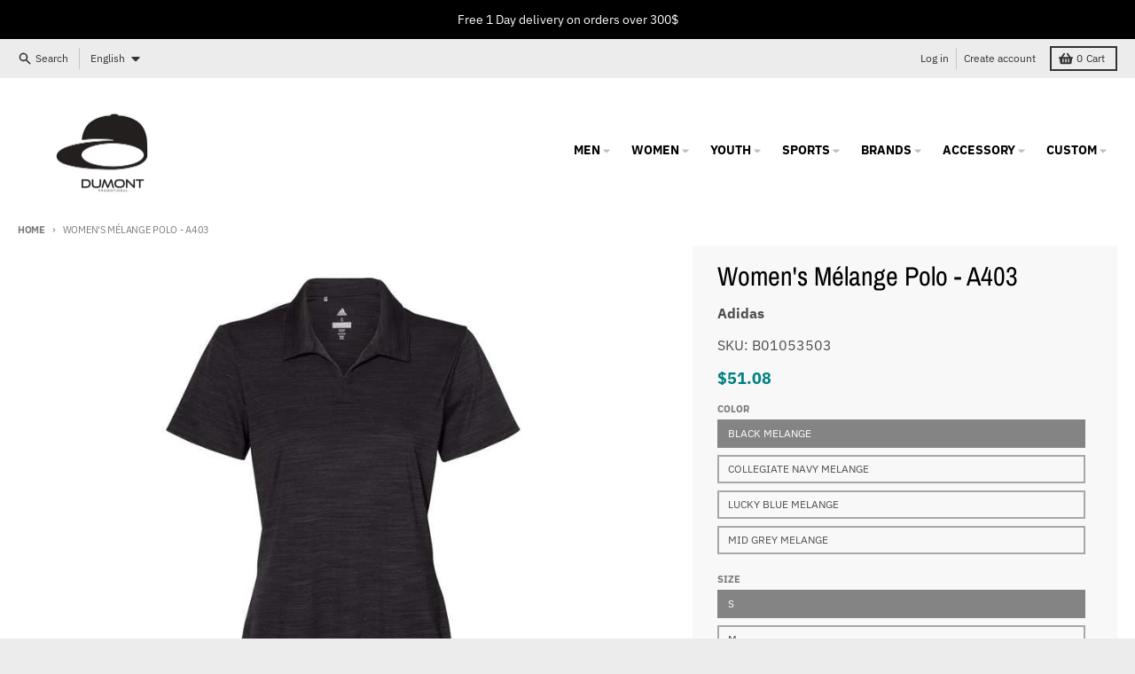

--- FILE ---
content_type: text/html; charset=utf-8
request_url: https://dumont.biz/products/womens-melange-polo-ss
body_size: 35422
content:
<!doctype html>
<html class="no-js" dir="ltr" lang="en">
  <head>
    <!-- Google Tag Manager -->
<script>(function(w,d,s,l,i){w[l]=w[l]||[];w[l].push({'gtm.start':
new Date().getTime(),event:'gtm.js'});var f=d.getElementsByTagName(s)[0],
j=d.createElement(s),dl=l!='dataLayer'?'&l='+l:'';j.async=true;j.src=
'https://www.googletagmanager.com/gtm.js?id='+i+dl;f.parentNode.insertBefore(j,f);
})(window,document,'script','dataLayer','GTM-53TSRVL');</script>
<!-- End Google Tag Manager -->
    <meta charset="utf-8">
    <meta http-equiv="X-UA-Compatible" content="IE=edge">
    <meta name="viewport" content="width=device-width,initial-scale=1">
    <meta name="theme-color" content="#008080">
    <link rel="canonical" href="https://dumont.biz/products/womens-melange-polo-ss">
    <link rel="preconnect" href="https://cdn.shopify.com" crossorigin><link href="//dumont.biz/cdn/shop/t/4/assets/global.js?v=34135031530017190571667267683" as="script" rel="preload"><link href="//dumont.biz/cdn/shop/t/4/assets/package-splide.js?v=90826914765082906101667267682" as="script" rel="preload"><link href="//dumont.biz/cdn/shop/t/4/assets/main-product.js?v=59534394573594363871673284847" as="script" rel="preload"><link rel="preconnect" href="https://fonts.shopifycdn.com" crossorigin><title>Women&#39;s Mélange Polo - A403</title><meta name="description" content="5.6 oz./yd² (US), 9.3 oz./L yd (CA), 100% recycled polyester with striated heather interlock Self collar with fashion v-neck placket Open hem sleeve and bottom hem UPF 50+ protection Contrast adidas logo on right hip To our Canadian customers: Please note adidas products cannot be exported internationally. Consult our "><meta property="og:site_name" content="Dumont">
<meta property="og:url" content="https://dumont.biz/products/womens-melange-polo-ss">
<meta property="og:title" content="Women&#39;s Mélange Polo - A403">
<meta property="og:type" content="product">
<meta property="og:description" content="5.6 oz./yd² (US), 9.3 oz./L yd (CA), 100% recycled polyester with striated heather interlock Self collar with fashion v-neck placket Open hem sleeve and bottom hem UPF 50+ protection Contrast adidas logo on right hip To our Canadian customers: Please note adidas products cannot be exported internationally. Consult our "><meta property="og:image" content="http://dumont.biz/cdn/shop/products/7683_fm.jpg?v=1678668459">
  <meta property="og:image:secure_url" content="https://dumont.biz/cdn/shop/products/7683_fm.jpg?v=1678668459">
  <meta property="og:image:width" content="500">
  <meta property="og:image:height" content="625"><meta property="og:price:amount" content="51.08">
  <meta property="og:price:currency" content="CAD"><meta name="twitter:card" content="summary_large_image">
<meta name="twitter:title" content="Women&#39;s Mélange Polo - A403">
<meta name="twitter:description" content="5.6 oz./yd² (US), 9.3 oz./L yd (CA), 100% recycled polyester with striated heather interlock Self collar with fashion v-neck placket Open hem sleeve and bottom hem UPF 50+ protection Contrast adidas logo on right hip To our Canadian customers: Please note adidas products cannot be exported internationally. Consult our ">
<script>
  window.theme = {
    shopUrl: 'https://dumont.biz',
    routes: {
      root_url: '/',
      account_url: '/account',
      account_login_url: 'https://dumont.biz/customer_authentication/redirect?locale=en&region_country=CA',
      account_logout_url: '/account/logout',
      account_recover_url: '/account/recover',
      account_register_url: 'https://shopify.com/65113489660/account?locale=en',
      account_addresses_url: '/account/addresses',
      collections_url: '/collections',
      all_products_collection_url: '/collections/all',
      search_url: '/search',
      cart_url: '/cart',
      cart_update_url: '/cart/update',
      cart_add_url: '/cart/add',
      cart_change_url: '/cart/change',
      cart_clear_url: '/cart/clear',
      product_recommendations_url: '/recommendations/products',
    },
    info: { name: 'District' },
    strings: {
      addToCart: `Add to cart`,
      preOrder: `Pre-Order`,
      soldOut: `Sold out`,
      unavailable: `Unavailable`,
      addressError: `Error looking up that address`,
      addressNoResults: `No results for that address`,
      addressQueryLimit: `You have exceeded the Google API usage limit. Consider upgrading to a <a href="https://developers.google.com/maps/premium/usage-limits">Premium Plan</a>.`,
      authError: `There was a problem authenticating your Google Maps account.`,
      unitPrice: `Unit price`,
      unitPriceSeparator: `per`,
    },
    cartStrings: {
      error: `There was an error while updating your cart. Please try again.`,
      quantityError: `You can only add [quantity] of this item to your cart.`,
    },
    pageType: `product`,
    customer: false,
    moneyFormat: "${{amount}}",
    ajaxCartEnable: true,
    cartData: {"note":null,"attributes":{},"original_total_price":0,"total_price":0,"total_discount":0,"total_weight":0.0,"item_count":0,"items":[],"requires_shipping":false,"currency":"CAD","items_subtotal_price":0,"cart_level_discount_applications":[],"checkout_charge_amount":0},
    mobileBreakpoint: 768,
    packages: [],
  };
  theme.loadPackages = (packages) => {
    packages.forEach((package) => {
      if (!theme.packages.includes(package)) {
        const placeholderScript = document.querySelector(`script[data-package="${package}"]`);
        if (!placeholderScript) return;

        const src = placeholderScript.dataset.src;
        const script = document.createElement('script');
        script.src = src;
        script.async = false;
        script.defer = true;
        document.body.append(script);
        theme.packages.push(package);
      }
    });
  };
  document.documentElement.className = document.documentElement.className.replace('no-js', 'js');
</script><script src="//dumont.biz/cdn/shop/t/4/assets/global.js?v=34135031530017190571667267683" defer="defer"></script><script src="//dumont.biz/cdn/shop/t/4/assets/package-splide.js?v=90826914765082906101667267682" defer="defer"></script>
        <script src="//dumont.biz/cdn/shop/t/4/assets/main-product.js?v=59534394573594363871673284847" defer="defer"></script><script>window.performance && window.performance.mark && window.performance.mark('shopify.content_for_header.start');</script><meta id="shopify-digital-wallet" name="shopify-digital-wallet" content="/65113489660/digital_wallets/dialog">
<meta name="shopify-checkout-api-token" content="5619cc8f3a88b5b4941c46cb48f9f713">
<meta id="in-context-paypal-metadata" data-shop-id="65113489660" data-venmo-supported="false" data-environment="production" data-locale="en_US" data-paypal-v4="true" data-currency="CAD">
<link rel="alternate" hreflang="x-default" href="https://dumont.biz/products/womens-melange-polo-ss">
<link rel="alternate" hreflang="en" href="https://dumont.biz/products/womens-melange-polo-ss">
<link rel="alternate" hreflang="fr" href="https://dumont.biz/fr/products/womens-melange-polo-ss">
<link rel="alternate" type="application/json+oembed" href="https://dumont.biz/products/womens-melange-polo-ss.oembed">
<script async="async" src="/checkouts/internal/preloads.js?locale=en-CA"></script>
<link rel="preconnect" href="https://shop.app" crossorigin="anonymous">
<script async="async" src="https://shop.app/checkouts/internal/preloads.js?locale=en-CA&shop_id=65113489660" crossorigin="anonymous"></script>
<script id="apple-pay-shop-capabilities" type="application/json">{"shopId":65113489660,"countryCode":"CA","currencyCode":"CAD","merchantCapabilities":["supports3DS"],"merchantId":"gid:\/\/shopify\/Shop\/65113489660","merchantName":"Dumont","requiredBillingContactFields":["postalAddress","email"],"requiredShippingContactFields":["postalAddress","email"],"shippingType":"shipping","supportedNetworks":["visa","masterCard","amex","discover","interac","jcb"],"total":{"type":"pending","label":"Dumont","amount":"1.00"},"shopifyPaymentsEnabled":true,"supportsSubscriptions":true}</script>
<script id="shopify-features" type="application/json">{"accessToken":"5619cc8f3a88b5b4941c46cb48f9f713","betas":["rich-media-storefront-analytics"],"domain":"dumont.biz","predictiveSearch":true,"shopId":65113489660,"locale":"en"}</script>
<script>var Shopify = Shopify || {};
Shopify.shop = "manchecourteca.myshopify.com";
Shopify.locale = "en";
Shopify.currency = {"active":"CAD","rate":"1.0"};
Shopify.country = "CA";
Shopify.theme = {"name":"Dumont V1 (District)","id":136093270268,"schema_name":"District","schema_version":"4.3.0","theme_store_id":735,"role":"main"};
Shopify.theme.handle = "null";
Shopify.theme.style = {"id":null,"handle":null};
Shopify.cdnHost = "dumont.biz/cdn";
Shopify.routes = Shopify.routes || {};
Shopify.routes.root = "/";</script>
<script type="module">!function(o){(o.Shopify=o.Shopify||{}).modules=!0}(window);</script>
<script>!function(o){function n(){var o=[];function n(){o.push(Array.prototype.slice.apply(arguments))}return n.q=o,n}var t=o.Shopify=o.Shopify||{};t.loadFeatures=n(),t.autoloadFeatures=n()}(window);</script>
<script>
  window.ShopifyPay = window.ShopifyPay || {};
  window.ShopifyPay.apiHost = "shop.app\/pay";
  window.ShopifyPay.redirectState = null;
</script>
<script id="shop-js-analytics" type="application/json">{"pageType":"product"}</script>
<script defer="defer" async type="module" src="//dumont.biz/cdn/shopifycloud/shop-js/modules/v2/client.init-shop-cart-sync_BT-GjEfc.en.esm.js"></script>
<script defer="defer" async type="module" src="//dumont.biz/cdn/shopifycloud/shop-js/modules/v2/chunk.common_D58fp_Oc.esm.js"></script>
<script defer="defer" async type="module" src="//dumont.biz/cdn/shopifycloud/shop-js/modules/v2/chunk.modal_xMitdFEc.esm.js"></script>
<script type="module">
  await import("//dumont.biz/cdn/shopifycloud/shop-js/modules/v2/client.init-shop-cart-sync_BT-GjEfc.en.esm.js");
await import("//dumont.biz/cdn/shopifycloud/shop-js/modules/v2/chunk.common_D58fp_Oc.esm.js");
await import("//dumont.biz/cdn/shopifycloud/shop-js/modules/v2/chunk.modal_xMitdFEc.esm.js");

  window.Shopify.SignInWithShop?.initShopCartSync?.({"fedCMEnabled":true,"windoidEnabled":true});

</script>
<script>
  window.Shopify = window.Shopify || {};
  if (!window.Shopify.featureAssets) window.Shopify.featureAssets = {};
  window.Shopify.featureAssets['shop-js'] = {"shop-cart-sync":["modules/v2/client.shop-cart-sync_DZOKe7Ll.en.esm.js","modules/v2/chunk.common_D58fp_Oc.esm.js","modules/v2/chunk.modal_xMitdFEc.esm.js"],"init-fed-cm":["modules/v2/client.init-fed-cm_B6oLuCjv.en.esm.js","modules/v2/chunk.common_D58fp_Oc.esm.js","modules/v2/chunk.modal_xMitdFEc.esm.js"],"shop-cash-offers":["modules/v2/client.shop-cash-offers_D2sdYoxE.en.esm.js","modules/v2/chunk.common_D58fp_Oc.esm.js","modules/v2/chunk.modal_xMitdFEc.esm.js"],"shop-login-button":["modules/v2/client.shop-login-button_QeVjl5Y3.en.esm.js","modules/v2/chunk.common_D58fp_Oc.esm.js","modules/v2/chunk.modal_xMitdFEc.esm.js"],"pay-button":["modules/v2/client.pay-button_DXTOsIq6.en.esm.js","modules/v2/chunk.common_D58fp_Oc.esm.js","modules/v2/chunk.modal_xMitdFEc.esm.js"],"shop-button":["modules/v2/client.shop-button_DQZHx9pm.en.esm.js","modules/v2/chunk.common_D58fp_Oc.esm.js","modules/v2/chunk.modal_xMitdFEc.esm.js"],"avatar":["modules/v2/client.avatar_BTnouDA3.en.esm.js"],"init-windoid":["modules/v2/client.init-windoid_CR1B-cfM.en.esm.js","modules/v2/chunk.common_D58fp_Oc.esm.js","modules/v2/chunk.modal_xMitdFEc.esm.js"],"init-shop-for-new-customer-accounts":["modules/v2/client.init-shop-for-new-customer-accounts_C_vY_xzh.en.esm.js","modules/v2/client.shop-login-button_QeVjl5Y3.en.esm.js","modules/v2/chunk.common_D58fp_Oc.esm.js","modules/v2/chunk.modal_xMitdFEc.esm.js"],"init-shop-email-lookup-coordinator":["modules/v2/client.init-shop-email-lookup-coordinator_BI7n9ZSv.en.esm.js","modules/v2/chunk.common_D58fp_Oc.esm.js","modules/v2/chunk.modal_xMitdFEc.esm.js"],"init-shop-cart-sync":["modules/v2/client.init-shop-cart-sync_BT-GjEfc.en.esm.js","modules/v2/chunk.common_D58fp_Oc.esm.js","modules/v2/chunk.modal_xMitdFEc.esm.js"],"shop-toast-manager":["modules/v2/client.shop-toast-manager_DiYdP3xc.en.esm.js","modules/v2/chunk.common_D58fp_Oc.esm.js","modules/v2/chunk.modal_xMitdFEc.esm.js"],"init-customer-accounts":["modules/v2/client.init-customer-accounts_D9ZNqS-Q.en.esm.js","modules/v2/client.shop-login-button_QeVjl5Y3.en.esm.js","modules/v2/chunk.common_D58fp_Oc.esm.js","modules/v2/chunk.modal_xMitdFEc.esm.js"],"init-customer-accounts-sign-up":["modules/v2/client.init-customer-accounts-sign-up_iGw4briv.en.esm.js","modules/v2/client.shop-login-button_QeVjl5Y3.en.esm.js","modules/v2/chunk.common_D58fp_Oc.esm.js","modules/v2/chunk.modal_xMitdFEc.esm.js"],"shop-follow-button":["modules/v2/client.shop-follow-button_CqMgW2wH.en.esm.js","modules/v2/chunk.common_D58fp_Oc.esm.js","modules/v2/chunk.modal_xMitdFEc.esm.js"],"checkout-modal":["modules/v2/client.checkout-modal_xHeaAweL.en.esm.js","modules/v2/chunk.common_D58fp_Oc.esm.js","modules/v2/chunk.modal_xMitdFEc.esm.js"],"shop-login":["modules/v2/client.shop-login_D91U-Q7h.en.esm.js","modules/v2/chunk.common_D58fp_Oc.esm.js","modules/v2/chunk.modal_xMitdFEc.esm.js"],"lead-capture":["modules/v2/client.lead-capture_BJmE1dJe.en.esm.js","modules/v2/chunk.common_D58fp_Oc.esm.js","modules/v2/chunk.modal_xMitdFEc.esm.js"],"payment-terms":["modules/v2/client.payment-terms_Ci9AEqFq.en.esm.js","modules/v2/chunk.common_D58fp_Oc.esm.js","modules/v2/chunk.modal_xMitdFEc.esm.js"]};
</script>
<script>(function() {
  var isLoaded = false;
  function asyncLoad() {
    if (isLoaded) return;
    isLoaded = true;
    var urls = ["https:\/\/cdn.weglot.com\/weglot_script_tag.js?shop=manchecourteca.myshopify.com"];
    for (var i = 0; i < urls.length; i++) {
      var s = document.createElement('script');
      s.type = 'text/javascript';
      s.async = true;
      s.src = urls[i];
      var x = document.getElementsByTagName('script')[0];
      x.parentNode.insertBefore(s, x);
    }
  };
  if(window.attachEvent) {
    window.attachEvent('onload', asyncLoad);
  } else {
    window.addEventListener('load', asyncLoad, false);
  }
})();</script>
<script id="__st">var __st={"a":65113489660,"offset":-18000,"reqid":"e4d7c0cc-99b7-4321-bc9c-525178ea7071-1769457985","pageurl":"dumont.biz\/products\/womens-melange-polo-ss","u":"b94290044513","p":"product","rtyp":"product","rid":8026611777788};</script>
<script>window.ShopifyPaypalV4VisibilityTracking = true;</script>
<script id="captcha-bootstrap">!function(){'use strict';const t='contact',e='account',n='new_comment',o=[[t,t],['blogs',n],['comments',n],[t,'customer']],c=[[e,'customer_login'],[e,'guest_login'],[e,'recover_customer_password'],[e,'create_customer']],r=t=>t.map((([t,e])=>`form[action*='/${t}']:not([data-nocaptcha='true']) input[name='form_type'][value='${e}']`)).join(','),a=t=>()=>t?[...document.querySelectorAll(t)].map((t=>t.form)):[];function s(){const t=[...o],e=r(t);return a(e)}const i='password',u='form_key',d=['recaptcha-v3-token','g-recaptcha-response','h-captcha-response',i],f=()=>{try{return window.sessionStorage}catch{return}},m='__shopify_v',_=t=>t.elements[u];function p(t,e,n=!1){try{const o=window.sessionStorage,c=JSON.parse(o.getItem(e)),{data:r}=function(t){const{data:e,action:n}=t;return t[m]||n?{data:e,action:n}:{data:t,action:n}}(c);for(const[e,n]of Object.entries(r))t.elements[e]&&(t.elements[e].value=n);n&&o.removeItem(e)}catch(o){console.error('form repopulation failed',{error:o})}}const l='form_type',E='cptcha';function T(t){t.dataset[E]=!0}const w=window,h=w.document,L='Shopify',v='ce_forms',y='captcha';let A=!1;((t,e)=>{const n=(g='f06e6c50-85a8-45c8-87d0-21a2b65856fe',I='https://cdn.shopify.com/shopifycloud/storefront-forms-hcaptcha/ce_storefront_forms_captcha_hcaptcha.v1.5.2.iife.js',D={infoText:'Protected by hCaptcha',privacyText:'Privacy',termsText:'Terms'},(t,e,n)=>{const o=w[L][v],c=o.bindForm;if(c)return c(t,g,e,D).then(n);var r;o.q.push([[t,g,e,D],n]),r=I,A||(h.body.append(Object.assign(h.createElement('script'),{id:'captcha-provider',async:!0,src:r})),A=!0)});var g,I,D;w[L]=w[L]||{},w[L][v]=w[L][v]||{},w[L][v].q=[],w[L][y]=w[L][y]||{},w[L][y].protect=function(t,e){n(t,void 0,e),T(t)},Object.freeze(w[L][y]),function(t,e,n,w,h,L){const[v,y,A,g]=function(t,e,n){const i=e?o:[],u=t?c:[],d=[...i,...u],f=r(d),m=r(i),_=r(d.filter((([t,e])=>n.includes(e))));return[a(f),a(m),a(_),s()]}(w,h,L),I=t=>{const e=t.target;return e instanceof HTMLFormElement?e:e&&e.form},D=t=>v().includes(t);t.addEventListener('submit',(t=>{const e=I(t);if(!e)return;const n=D(e)&&!e.dataset.hcaptchaBound&&!e.dataset.recaptchaBound,o=_(e),c=g().includes(e)&&(!o||!o.value);(n||c)&&t.preventDefault(),c&&!n&&(function(t){try{if(!f())return;!function(t){const e=f();if(!e)return;const n=_(t);if(!n)return;const o=n.value;o&&e.removeItem(o)}(t);const e=Array.from(Array(32),(()=>Math.random().toString(36)[2])).join('');!function(t,e){_(t)||t.append(Object.assign(document.createElement('input'),{type:'hidden',name:u})),t.elements[u].value=e}(t,e),function(t,e){const n=f();if(!n)return;const o=[...t.querySelectorAll(`input[type='${i}']`)].map((({name:t})=>t)),c=[...d,...o],r={};for(const[a,s]of new FormData(t).entries())c.includes(a)||(r[a]=s);n.setItem(e,JSON.stringify({[m]:1,action:t.action,data:r}))}(t,e)}catch(e){console.error('failed to persist form',e)}}(e),e.submit())}));const S=(t,e)=>{t&&!t.dataset[E]&&(n(t,e.some((e=>e===t))),T(t))};for(const o of['focusin','change'])t.addEventListener(o,(t=>{const e=I(t);D(e)&&S(e,y())}));const B=e.get('form_key'),M=e.get(l),P=B&&M;t.addEventListener('DOMContentLoaded',(()=>{const t=y();if(P)for(const e of t)e.elements[l].value===M&&p(e,B);[...new Set([...A(),...v().filter((t=>'true'===t.dataset.shopifyCaptcha))])].forEach((e=>S(e,t)))}))}(h,new URLSearchParams(w.location.search),n,t,e,['guest_login'])})(!0,!0)}();</script>
<script integrity="sha256-4kQ18oKyAcykRKYeNunJcIwy7WH5gtpwJnB7kiuLZ1E=" data-source-attribution="shopify.loadfeatures" defer="defer" src="//dumont.biz/cdn/shopifycloud/storefront/assets/storefront/load_feature-a0a9edcb.js" crossorigin="anonymous"></script>
<script crossorigin="anonymous" defer="defer" src="//dumont.biz/cdn/shopifycloud/storefront/assets/shopify_pay/storefront-65b4c6d7.js?v=20250812"></script>
<script data-source-attribution="shopify.dynamic_checkout.dynamic.init">var Shopify=Shopify||{};Shopify.PaymentButton=Shopify.PaymentButton||{isStorefrontPortableWallets:!0,init:function(){window.Shopify.PaymentButton.init=function(){};var t=document.createElement("script");t.src="https://dumont.biz/cdn/shopifycloud/portable-wallets/latest/portable-wallets.en.js",t.type="module",document.head.appendChild(t)}};
</script>
<script data-source-attribution="shopify.dynamic_checkout.buyer_consent">
  function portableWalletsHideBuyerConsent(e){var t=document.getElementById("shopify-buyer-consent"),n=document.getElementById("shopify-subscription-policy-button");t&&n&&(t.classList.add("hidden"),t.setAttribute("aria-hidden","true"),n.removeEventListener("click",e))}function portableWalletsShowBuyerConsent(e){var t=document.getElementById("shopify-buyer-consent"),n=document.getElementById("shopify-subscription-policy-button");t&&n&&(t.classList.remove("hidden"),t.removeAttribute("aria-hidden"),n.addEventListener("click",e))}window.Shopify?.PaymentButton&&(window.Shopify.PaymentButton.hideBuyerConsent=portableWalletsHideBuyerConsent,window.Shopify.PaymentButton.showBuyerConsent=portableWalletsShowBuyerConsent);
</script>
<script>
  function portableWalletsCleanup(e){e&&e.src&&console.error("Failed to load portable wallets script "+e.src);var t=document.querySelectorAll("shopify-accelerated-checkout .shopify-payment-button__skeleton, shopify-accelerated-checkout-cart .wallet-cart-button__skeleton"),e=document.getElementById("shopify-buyer-consent");for(let e=0;e<t.length;e++)t[e].remove();e&&e.remove()}function portableWalletsNotLoadedAsModule(e){e instanceof ErrorEvent&&"string"==typeof e.message&&e.message.includes("import.meta")&&"string"==typeof e.filename&&e.filename.includes("portable-wallets")&&(window.removeEventListener("error",portableWalletsNotLoadedAsModule),window.Shopify.PaymentButton.failedToLoad=e,"loading"===document.readyState?document.addEventListener("DOMContentLoaded",window.Shopify.PaymentButton.init):window.Shopify.PaymentButton.init())}window.addEventListener("error",portableWalletsNotLoadedAsModule);
</script>

<script type="module" src="https://dumont.biz/cdn/shopifycloud/portable-wallets/latest/portable-wallets.en.js" onError="portableWalletsCleanup(this)" crossorigin="anonymous"></script>
<script nomodule>
  document.addEventListener("DOMContentLoaded", portableWalletsCleanup);
</script>

<link id="shopify-accelerated-checkout-styles" rel="stylesheet" media="screen" href="https://dumont.biz/cdn/shopifycloud/portable-wallets/latest/accelerated-checkout-backwards-compat.css" crossorigin="anonymous">
<style id="shopify-accelerated-checkout-cart">
        #shopify-buyer-consent {
  margin-top: 1em;
  display: inline-block;
  width: 100%;
}

#shopify-buyer-consent.hidden {
  display: none;
}

#shopify-subscription-policy-button {
  background: none;
  border: none;
  padding: 0;
  text-decoration: underline;
  font-size: inherit;
  cursor: pointer;
}

#shopify-subscription-policy-button::before {
  box-shadow: none;
}

      </style>

<script>window.performance && window.performance.mark && window.performance.mark('shopify.content_for_header.end');</script>
<style data-shopify>
@font-face {
  font-family: "IBM Plex Sans";
  font-weight: 400;
  font-style: normal;
  font-display: swap;
  src: url("//dumont.biz/cdn/fonts/ibm_plex_sans/ibmplexsans_n4.4633946c9236bd5cc5d0394ad07b807eb7ca1b32.woff2") format("woff2"),
       url("//dumont.biz/cdn/fonts/ibm_plex_sans/ibmplexsans_n4.6c6923eb6151e62a09e8a1ff83eaa1ce2a563a30.woff") format("woff");
}
@font-face {
  font-family: "IBM Plex Sans";
  font-weight: 700;
  font-style: normal;
  font-display: swap;
  src: url("//dumont.biz/cdn/fonts/ibm_plex_sans/ibmplexsans_n7.a8d2465074d254d8c167d5599b02fc2f97912fc9.woff2") format("woff2"),
       url("//dumont.biz/cdn/fonts/ibm_plex_sans/ibmplexsans_n7.75e7a78a86c7afd1eb5becd99b7802136f0ed528.woff") format("woff");
}
@font-face {
  font-family: "IBM Plex Sans";
  font-weight: 400;
  font-style: italic;
  font-display: swap;
  src: url("//dumont.biz/cdn/fonts/ibm_plex_sans/ibmplexsans_i4.ef77720fc4c9ae616083d1ac737f976e4c15f75b.woff2") format("woff2"),
       url("//dumont.biz/cdn/fonts/ibm_plex_sans/ibmplexsans_i4.76cc8914ac99481bd93e34f8998da7b57a578a71.woff") format("woff");
}
@font-face {
  font-family: "IBM Plex Sans";
  font-weight: 700;
  font-style: italic;
  font-display: swap;
  src: url("//dumont.biz/cdn/fonts/ibm_plex_sans/ibmplexsans_i7.25100a51254494cece6de9741984bfb7fb22bafb.woff2") format("woff2"),
       url("//dumont.biz/cdn/fonts/ibm_plex_sans/ibmplexsans_i7.7da61352825d18bb0287d7bc79067d47efc4fdda.woff") format("woff");
}
@font-face {
  font-family: "Archivo Narrow";
  font-weight: 400;
  font-style: normal;
  font-display: swap;
  src: url("//dumont.biz/cdn/fonts/archivo_narrow/archivonarrow_n4.5c3bab850a22055c235cf940f895d873a8689d70.woff2") format("woff2"),
       url("//dumont.biz/cdn/fonts/archivo_narrow/archivonarrow_n4.ea12dd22d3319d164475c1d047ae8f973041a9ff.woff") format("woff");
}
@font-face {
  font-family: "Archivo Narrow";
  font-weight: 700;
  font-style: normal;
  font-display: swap;
  src: url("//dumont.biz/cdn/fonts/archivo_narrow/archivonarrow_n7.c049bee49aa92b4cfee86dd4e79c9194b8519e2b.woff2") format("woff2"),
       url("//dumont.biz/cdn/fonts/archivo_narrow/archivonarrow_n7.89eabe3e1f3044c02b965aa5ad3e57c9e898709d.woff") format("woff");
}
@font-face {
  font-family: "IBM Plex Sans";
  font-weight: 400;
  font-style: normal;
  font-display: swap;
  src: url("//dumont.biz/cdn/fonts/ibm_plex_sans/ibmplexsans_n4.4633946c9236bd5cc5d0394ad07b807eb7ca1b32.woff2") format("woff2"),
       url("//dumont.biz/cdn/fonts/ibm_plex_sans/ibmplexsans_n4.6c6923eb6151e62a09e8a1ff83eaa1ce2a563a30.woff") format("woff");
}
@font-face {
  font-family: "IBM Plex Sans";
  font-weight: 700;
  font-style: normal;
  font-display: swap;
  src: url("//dumont.biz/cdn/fonts/ibm_plex_sans/ibmplexsans_n7.a8d2465074d254d8c167d5599b02fc2f97912fc9.woff2") format("woff2"),
       url("//dumont.biz/cdn/fonts/ibm_plex_sans/ibmplexsans_n7.75e7a78a86c7afd1eb5becd99b7802136f0ed528.woff") format("woff");
}
:root {
    --base-font-size: 16px;
    --body-font-family: "IBM Plex Sans", sans-serif;
    --heading-font-family: "Archivo Narrow", sans-serif;
    --navigation-font-family: "IBM Plex Sans", sans-serif;
    --body-style: normal;
    --body-weight: 400;
    --body-weight-bolder: 700;
    --heading-style: normal;
    --heading-weight: 400;
    --heading-weight-bolder: 700;
    --heading-capitalize: none;
    --navigation-style: normal;
    --navigation-weight: 400;
    --navigation-weight-bolder: 700;--primary-text-color: #4f4f4f;
    --primary-title-color: #000000;
    --primary-accent-color: #008080;
    --primary-accent-color-80: rgba(0, 128, 128, 0.8);
    --primary-accent-text-color: #ffffff;
    --primary-background-color: #ffffff;
    --primary-background-color-75: rgba(255, 255, 255, 0.8);
    --primary-secondary-background-color: #f8f8f8;
    --primary-secondary-background-color-50: #fcfcfc;
    --primary-section-border-color: #ededed;
    --primary-text-color-05: #f6f6f6;
    --primary-text-color-10: #ededed;
    --primary-text-color-20: #dcdcdc;
    --primary-text-color-30: #cacaca;
    --primary-text-color-40: #b9b9b9;
    --primary-text-color-50: #a7a7a7;
    --primary-text-color-60: #959595;
    --primary-text-color-70: #848484;
    --primary-text-color-80: #727272;
    --primary-text-color-90: #616161;
    --section-text-color: #4f4f4f;
    --section-text-color-75: rgba(79, 79, 79, 0.75);
    --section-text-color-50: rgba(79, 79, 79, 0.5);
    --section-title-color: #000000;
    --section-accent-color: #008080;
    --section-accent-text-color: #ffffff;
    --section-accent-hover-color: #006667;
    --section-overlay-color: transparent;
    --section-overlay-hover-color: transparent;
    --section-background-color: #ffffff;
    --section-primary-border-color: #4f4f4f;
    --modal-background-color: #000000;--max-width-screen: 1280px;
    --max-width-header: 1280px;
    --spacing-section: 4rem;
    --spacing-section-half: 2rem;
    --spacing-rail: 1.25rem;
    --text-align-section: center;--swiper-theme-color: #008080;
    --duration-default: 200ms;
    --tw-ring-inset: ;
    --tw-blur: ;
    --tw-brightness: ;
    --tw-contrast: ;
    --tw-grayscale: ;
    --tw-hue-rotate: ;
    --tw-invert: ;
    --tw-saturate: ;
    --tw-sepia: ;
    --tw-drop-shadow: ;
    --tw-filter: var(--tw-blur) var(--tw-brightness) var(--tw-contrast) var(--tw-grayscale) var(--tw-hue-rotate) var(--tw-invert) var(--tw-saturate) var(--tw-sepia) var(--tw-drop-shadow);
  }
</style><link href="//dumont.biz/cdn/shop/t/4/assets/base.css?v=32377230723883559341667267683" rel="stylesheet" type="text/css" media="all" />
<link rel="preload" as="font" href="//dumont.biz/cdn/fonts/ibm_plex_sans/ibmplexsans_n4.4633946c9236bd5cc5d0394ad07b807eb7ca1b32.woff2" type="font/woff2" crossorigin><link rel="preload" as="font" href="//dumont.biz/cdn/fonts/archivo_narrow/archivonarrow_n4.5c3bab850a22055c235cf940f895d873a8689d70.woff2" type="font/woff2" crossorigin><link rel="preload" as="font" href="//dumont.biz/cdn/fonts/ibm_plex_sans/ibmplexsans_n4.4633946c9236bd5cc5d0394ad07b807eb7ca1b32.woff2" type="font/woff2" crossorigin>
<!--Start Weglot Script-->
<script src="https://cdn.weglot.com/weglot.min.js"></script>
<script id="has-script-tags">Weglot.initialize({ api_key:"wg_5237ed452edfb86a5ca91440a5e1243f3",
switchers: [
    {
    button_style: {
        full_name: false,
        with_name: true,
        is_dropdown: true,
        with_flags: false,
        flag_type: "circle"
    },
    location: {
        target: ".header-top__right", // You'll probably have to change it (see the step below in order to find the correct CSS selector)
        sibling: null
        }
    }
]                                               
                                               
                                               
                                               
                                               
                                               });




</script>
<!--End Weglot Script-->



<script type="text/javascript">
  window.dataLayer = window.dataLayer || [];

  window.appStart = function(){
     

    window.productPageHandle = function(){
      var productName = "Womens Mélange Polo - A403";
      var productId = "8026611777788";
      var productPrice = "51.08";
      var productBrand = "Adidas";
      var productCollection = "Adidas"

      window.dataLayer.push({
        event: 'analyzify_productDetail',
        productName: productName,
        productId: productId,
        productPrice: productPrice,
        productBrand: productBrand,
        productCategory: productCollection,
      });
    };

    
    	productPageHandle()
    
  }

  appStart();
</script>
<!-- BEGIN app block: shopify://apps/weglot-translate-your-store/blocks/weglot/3097482a-fafe-42ff-bc33-ea19e35c4a20 -->





  
    

    
    
    
  


<!--Start Weglot Script-->
<script src="https://cdn.weglot.com/weglot.min.js?api_key=wg_11300f073deab280c0f6c6c377f6d20b5" async></script>
<!--End Weglot Script-->

<!-- END app block --><link href="https://monorail-edge.shopifysvc.com" rel="dns-prefetch">
<script>(function(){if ("sendBeacon" in navigator && "performance" in window) {try {var session_token_from_headers = performance.getEntriesByType('navigation')[0].serverTiming.find(x => x.name == '_s').description;} catch {var session_token_from_headers = undefined;}var session_cookie_matches = document.cookie.match(/_shopify_s=([^;]*)/);var session_token_from_cookie = session_cookie_matches && session_cookie_matches.length === 2 ? session_cookie_matches[1] : "";var session_token = session_token_from_headers || session_token_from_cookie || "";function handle_abandonment_event(e) {var entries = performance.getEntries().filter(function(entry) {return /monorail-edge.shopifysvc.com/.test(entry.name);});if (!window.abandonment_tracked && entries.length === 0) {window.abandonment_tracked = true;var currentMs = Date.now();var navigation_start = performance.timing.navigationStart;var payload = {shop_id: 65113489660,url: window.location.href,navigation_start,duration: currentMs - navigation_start,session_token,page_type: "product"};window.navigator.sendBeacon("https://monorail-edge.shopifysvc.com/v1/produce", JSON.stringify({schema_id: "online_store_buyer_site_abandonment/1.1",payload: payload,metadata: {event_created_at_ms: currentMs,event_sent_at_ms: currentMs}}));}}window.addEventListener('pagehide', handle_abandonment_event);}}());</script>
<script id="web-pixels-manager-setup">(function e(e,d,r,n,o){if(void 0===o&&(o={}),!Boolean(null===(a=null===(i=window.Shopify)||void 0===i?void 0:i.analytics)||void 0===a?void 0:a.replayQueue)){var i,a;window.Shopify=window.Shopify||{};var t=window.Shopify;t.analytics=t.analytics||{};var s=t.analytics;s.replayQueue=[],s.publish=function(e,d,r){return s.replayQueue.push([e,d,r]),!0};try{self.performance.mark("wpm:start")}catch(e){}var l=function(){var e={modern:/Edge?\/(1{2}[4-9]|1[2-9]\d|[2-9]\d{2}|\d{4,})\.\d+(\.\d+|)|Firefox\/(1{2}[4-9]|1[2-9]\d|[2-9]\d{2}|\d{4,})\.\d+(\.\d+|)|Chrom(ium|e)\/(9{2}|\d{3,})\.\d+(\.\d+|)|(Maci|X1{2}).+ Version\/(15\.\d+|(1[6-9]|[2-9]\d|\d{3,})\.\d+)([,.]\d+|)( \(\w+\)|)( Mobile\/\w+|) Safari\/|Chrome.+OPR\/(9{2}|\d{3,})\.\d+\.\d+|(CPU[ +]OS|iPhone[ +]OS|CPU[ +]iPhone|CPU IPhone OS|CPU iPad OS)[ +]+(15[._]\d+|(1[6-9]|[2-9]\d|\d{3,})[._]\d+)([._]\d+|)|Android:?[ /-](13[3-9]|1[4-9]\d|[2-9]\d{2}|\d{4,})(\.\d+|)(\.\d+|)|Android.+Firefox\/(13[5-9]|1[4-9]\d|[2-9]\d{2}|\d{4,})\.\d+(\.\d+|)|Android.+Chrom(ium|e)\/(13[3-9]|1[4-9]\d|[2-9]\d{2}|\d{4,})\.\d+(\.\d+|)|SamsungBrowser\/([2-9]\d|\d{3,})\.\d+/,legacy:/Edge?\/(1[6-9]|[2-9]\d|\d{3,})\.\d+(\.\d+|)|Firefox\/(5[4-9]|[6-9]\d|\d{3,})\.\d+(\.\d+|)|Chrom(ium|e)\/(5[1-9]|[6-9]\d|\d{3,})\.\d+(\.\d+|)([\d.]+$|.*Safari\/(?![\d.]+ Edge\/[\d.]+$))|(Maci|X1{2}).+ Version\/(10\.\d+|(1[1-9]|[2-9]\d|\d{3,})\.\d+)([,.]\d+|)( \(\w+\)|)( Mobile\/\w+|) Safari\/|Chrome.+OPR\/(3[89]|[4-9]\d|\d{3,})\.\d+\.\d+|(CPU[ +]OS|iPhone[ +]OS|CPU[ +]iPhone|CPU IPhone OS|CPU iPad OS)[ +]+(10[._]\d+|(1[1-9]|[2-9]\d|\d{3,})[._]\d+)([._]\d+|)|Android:?[ /-](13[3-9]|1[4-9]\d|[2-9]\d{2}|\d{4,})(\.\d+|)(\.\d+|)|Mobile Safari.+OPR\/([89]\d|\d{3,})\.\d+\.\d+|Android.+Firefox\/(13[5-9]|1[4-9]\d|[2-9]\d{2}|\d{4,})\.\d+(\.\d+|)|Android.+Chrom(ium|e)\/(13[3-9]|1[4-9]\d|[2-9]\d{2}|\d{4,})\.\d+(\.\d+|)|Android.+(UC? ?Browser|UCWEB|U3)[ /]?(15\.([5-9]|\d{2,})|(1[6-9]|[2-9]\d|\d{3,})\.\d+)\.\d+|SamsungBrowser\/(5\.\d+|([6-9]|\d{2,})\.\d+)|Android.+MQ{2}Browser\/(14(\.(9|\d{2,})|)|(1[5-9]|[2-9]\d|\d{3,})(\.\d+|))(\.\d+|)|K[Aa][Ii]OS\/(3\.\d+|([4-9]|\d{2,})\.\d+)(\.\d+|)/},d=e.modern,r=e.legacy,n=navigator.userAgent;return n.match(d)?"modern":n.match(r)?"legacy":"unknown"}(),u="modern"===l?"modern":"legacy",c=(null!=n?n:{modern:"",legacy:""})[u],f=function(e){return[e.baseUrl,"/wpm","/b",e.hashVersion,"modern"===e.buildTarget?"m":"l",".js"].join("")}({baseUrl:d,hashVersion:r,buildTarget:u}),m=function(e){var d=e.version,r=e.bundleTarget,n=e.surface,o=e.pageUrl,i=e.monorailEndpoint;return{emit:function(e){var a=e.status,t=e.errorMsg,s=(new Date).getTime(),l=JSON.stringify({metadata:{event_sent_at_ms:s},events:[{schema_id:"web_pixels_manager_load/3.1",payload:{version:d,bundle_target:r,page_url:o,status:a,surface:n,error_msg:t},metadata:{event_created_at_ms:s}}]});if(!i)return console&&console.warn&&console.warn("[Web Pixels Manager] No Monorail endpoint provided, skipping logging."),!1;try{return self.navigator.sendBeacon.bind(self.navigator)(i,l)}catch(e){}var u=new XMLHttpRequest;try{return u.open("POST",i,!0),u.setRequestHeader("Content-Type","text/plain"),u.send(l),!0}catch(e){return console&&console.warn&&console.warn("[Web Pixels Manager] Got an unhandled error while logging to Monorail."),!1}}}}({version:r,bundleTarget:l,surface:e.surface,pageUrl:self.location.href,monorailEndpoint:e.monorailEndpoint});try{o.browserTarget=l,function(e){var d=e.src,r=e.async,n=void 0===r||r,o=e.onload,i=e.onerror,a=e.sri,t=e.scriptDataAttributes,s=void 0===t?{}:t,l=document.createElement("script"),u=document.querySelector("head"),c=document.querySelector("body");if(l.async=n,l.src=d,a&&(l.integrity=a,l.crossOrigin="anonymous"),s)for(var f in s)if(Object.prototype.hasOwnProperty.call(s,f))try{l.dataset[f]=s[f]}catch(e){}if(o&&l.addEventListener("load",o),i&&l.addEventListener("error",i),u)u.appendChild(l);else{if(!c)throw new Error("Did not find a head or body element to append the script");c.appendChild(l)}}({src:f,async:!0,onload:function(){if(!function(){var e,d;return Boolean(null===(d=null===(e=window.Shopify)||void 0===e?void 0:e.analytics)||void 0===d?void 0:d.initialized)}()){var d=window.webPixelsManager.init(e)||void 0;if(d){var r=window.Shopify.analytics;r.replayQueue.forEach((function(e){var r=e[0],n=e[1],o=e[2];d.publishCustomEvent(r,n,o)})),r.replayQueue=[],r.publish=d.publishCustomEvent,r.visitor=d.visitor,r.initialized=!0}}},onerror:function(){return m.emit({status:"failed",errorMsg:"".concat(f," has failed to load")})},sri:function(e){var d=/^sha384-[A-Za-z0-9+/=]+$/;return"string"==typeof e&&d.test(e)}(c)?c:"",scriptDataAttributes:o}),m.emit({status:"loading"})}catch(e){m.emit({status:"failed",errorMsg:(null==e?void 0:e.message)||"Unknown error"})}}})({shopId: 65113489660,storefrontBaseUrl: "https://dumont.biz",extensionsBaseUrl: "https://extensions.shopifycdn.com/cdn/shopifycloud/web-pixels-manager",monorailEndpoint: "https://monorail-edge.shopifysvc.com/unstable/produce_batch",surface: "storefront-renderer",enabledBetaFlags: ["2dca8a86"],webPixelsConfigList: [{"id":"shopify-app-pixel","configuration":"{}","eventPayloadVersion":"v1","runtimeContext":"STRICT","scriptVersion":"0450","apiClientId":"shopify-pixel","type":"APP","privacyPurposes":["ANALYTICS","MARKETING"]},{"id":"shopify-custom-pixel","eventPayloadVersion":"v1","runtimeContext":"LAX","scriptVersion":"0450","apiClientId":"shopify-pixel","type":"CUSTOM","privacyPurposes":["ANALYTICS","MARKETING"]}],isMerchantRequest: false,initData: {"shop":{"name":"Dumont","paymentSettings":{"currencyCode":"CAD"},"myshopifyDomain":"manchecourteca.myshopify.com","countryCode":"CA","storefrontUrl":"https:\/\/dumont.biz"},"customer":null,"cart":null,"checkout":null,"productVariants":[{"price":{"amount":51.08,"currencyCode":"CAD"},"product":{"title":"Women's Mélange Polo - A403","vendor":"Adidas","id":"8026611777788","untranslatedTitle":"Women's Mélange Polo - A403","url":"\/products\/womens-melange-polo-ss","type":"Sport Shirts"},"id":"44275222905084","image":{"src":"\/\/dumont.biz\/cdn\/shop\/products\/78618_f_fm.jpg?v=1678668459"},"sku":"B01053503","title":"Black Melange \/ S","untranslatedTitle":"Black Melange \/ S"},{"price":{"amount":51.08,"currencyCode":"CAD"},"product":{"title":"Women's Mélange Polo - A403","vendor":"Adidas","id":"8026611777788","untranslatedTitle":"Women's Mélange Polo - A403","url":"\/products\/womens-melange-polo-ss","type":"Sport Shirts"},"id":"44275222937852","image":{"src":"\/\/dumont.biz\/cdn\/shop\/products\/78618_f_fm.jpg?v=1678668459"},"sku":"B01053504","title":"Black Melange \/ M","untranslatedTitle":"Black Melange \/ M"},{"price":{"amount":51.08,"currencyCode":"CAD"},"product":{"title":"Women's Mélange Polo - A403","vendor":"Adidas","id":"8026611777788","untranslatedTitle":"Women's Mélange Polo - A403","url":"\/products\/womens-melange-polo-ss","type":"Sport Shirts"},"id":"44275222970620","image":{"src":"\/\/dumont.biz\/cdn\/shop\/products\/78618_f_fm.jpg?v=1678668459"},"sku":"B01053505","title":"Black Melange \/ L","untranslatedTitle":"Black Melange \/ L"},{"price":{"amount":51.08,"currencyCode":"CAD"},"product":{"title":"Women's Mélange Polo - A403","vendor":"Adidas","id":"8026611777788","untranslatedTitle":"Women's Mélange Polo - A403","url":"\/products\/womens-melange-polo-ss","type":"Sport Shirts"},"id":"44275223003388","image":{"src":"\/\/dumont.biz\/cdn\/shop\/products\/78618_f_fm.jpg?v=1678668459"},"sku":"B01053506","title":"Black Melange \/ XL","untranslatedTitle":"Black Melange \/ XL"},{"price":{"amount":54.22,"currencyCode":"CAD"},"product":{"title":"Women's Mélange Polo - A403","vendor":"Adidas","id":"8026611777788","untranslatedTitle":"Women's Mélange Polo - A403","url":"\/products\/womens-melange-polo-ss","type":"Sport Shirts"},"id":"44275223036156","image":{"src":"\/\/dumont.biz\/cdn\/shop\/products\/78618_f_fm.jpg?v=1678668459"},"sku":"B01053507","title":"Black Melange \/ 2XL","untranslatedTitle":"Black Melange \/ 2XL"},{"price":{"amount":54.22,"currencyCode":"CAD"},"product":{"title":"Women's Mélange Polo - A403","vendor":"Adidas","id":"8026611777788","untranslatedTitle":"Women's Mélange Polo - A403","url":"\/products\/womens-melange-polo-ss","type":"Sport Shirts"},"id":"44275223068924","image":{"src":"\/\/dumont.biz\/cdn\/shop\/products\/78618_f_fm.jpg?v=1678668459"},"sku":"B01053508","title":"Black Melange \/ 3XL","untranslatedTitle":"Black Melange \/ 3XL"},{"price":{"amount":51.08,"currencyCode":"CAD"},"product":{"title":"Women's Mélange Polo - A403","vendor":"Adidas","id":"8026611777788","untranslatedTitle":"Women's Mélange Polo - A403","url":"\/products\/womens-melange-polo-ss","type":"Sport Shirts"},"id":"44275223101692","image":{"src":"\/\/dumont.biz\/cdn\/shop\/products\/78620_f_fm.jpg?v=1678668459"},"sku":"B01053653","title":"Collegiate Navy Melange \/ S","untranslatedTitle":"Collegiate Navy Melange \/ S"},{"price":{"amount":51.08,"currencyCode":"CAD"},"product":{"title":"Women's Mélange Polo - A403","vendor":"Adidas","id":"8026611777788","untranslatedTitle":"Women's Mélange Polo - A403","url":"\/products\/womens-melange-polo-ss","type":"Sport Shirts"},"id":"44275223134460","image":{"src":"\/\/dumont.biz\/cdn\/shop\/products\/78620_f_fm.jpg?v=1678668459"},"sku":"B01053654","title":"Collegiate Navy Melange \/ M","untranslatedTitle":"Collegiate Navy Melange \/ M"},{"price":{"amount":51.08,"currencyCode":"CAD"},"product":{"title":"Women's Mélange Polo - A403","vendor":"Adidas","id":"8026611777788","untranslatedTitle":"Women's Mélange Polo - A403","url":"\/products\/womens-melange-polo-ss","type":"Sport Shirts"},"id":"44275223167228","image":{"src":"\/\/dumont.biz\/cdn\/shop\/products\/78620_f_fm.jpg?v=1678668459"},"sku":"B01053655","title":"Collegiate Navy Melange \/ L","untranslatedTitle":"Collegiate Navy Melange \/ L"},{"price":{"amount":51.08,"currencyCode":"CAD"},"product":{"title":"Women's Mélange Polo - A403","vendor":"Adidas","id":"8026611777788","untranslatedTitle":"Women's Mélange Polo - A403","url":"\/products\/womens-melange-polo-ss","type":"Sport Shirts"},"id":"44275223199996","image":{"src":"\/\/dumont.biz\/cdn\/shop\/products\/78620_f_fm.jpg?v=1678668459"},"sku":"B01053656","title":"Collegiate Navy Melange \/ XL","untranslatedTitle":"Collegiate Navy Melange \/ XL"},{"price":{"amount":54.22,"currencyCode":"CAD"},"product":{"title":"Women's Mélange Polo - A403","vendor":"Adidas","id":"8026611777788","untranslatedTitle":"Women's Mélange Polo - A403","url":"\/products\/womens-melange-polo-ss","type":"Sport Shirts"},"id":"44275223232764","image":{"src":"\/\/dumont.biz\/cdn\/shop\/products\/78620_f_fm.jpg?v=1678668459"},"sku":"B01053657","title":"Collegiate Navy Melange \/ 2XL","untranslatedTitle":"Collegiate Navy Melange \/ 2XL"},{"price":{"amount":54.22,"currencyCode":"CAD"},"product":{"title":"Women's Mélange Polo - A403","vendor":"Adidas","id":"8026611777788","untranslatedTitle":"Women's Mélange Polo - A403","url":"\/products\/womens-melange-polo-ss","type":"Sport Shirts"},"id":"44275223265532","image":{"src":"\/\/dumont.biz\/cdn\/shop\/products\/78620_f_fm.jpg?v=1678668459"},"sku":"B01053658","title":"Collegiate Navy Melange \/ 3XL","untranslatedTitle":"Collegiate Navy Melange \/ 3XL"},{"price":{"amount":51.08,"currencyCode":"CAD"},"product":{"title":"Women's Mélange Polo - A403","vendor":"Adidas","id":"8026611777788","untranslatedTitle":"Women's Mélange Polo - A403","url":"\/products\/womens-melange-polo-ss","type":"Sport Shirts"},"id":"44275223298300","image":{"src":"\/\/dumont.biz\/cdn\/shop\/products\/78621_f_fm.jpg?v=1678668459"},"sku":"B01053253","title":"Lucky Blue Melange \/ S","untranslatedTitle":"Lucky Blue Melange \/ S"},{"price":{"amount":51.08,"currencyCode":"CAD"},"product":{"title":"Women's Mélange Polo - A403","vendor":"Adidas","id":"8026611777788","untranslatedTitle":"Women's Mélange Polo - A403","url":"\/products\/womens-melange-polo-ss","type":"Sport Shirts"},"id":"44275223331068","image":{"src":"\/\/dumont.biz\/cdn\/shop\/products\/78621_f_fm.jpg?v=1678668459"},"sku":"B01053254","title":"Lucky Blue Melange \/ M","untranslatedTitle":"Lucky Blue Melange \/ M"},{"price":{"amount":51.08,"currencyCode":"CAD"},"product":{"title":"Women's Mélange Polo - A403","vendor":"Adidas","id":"8026611777788","untranslatedTitle":"Women's Mélange Polo - A403","url":"\/products\/womens-melange-polo-ss","type":"Sport Shirts"},"id":"44275223363836","image":{"src":"\/\/dumont.biz\/cdn\/shop\/products\/78621_f_fm.jpg?v=1678668459"},"sku":"B01053255","title":"Lucky Blue Melange \/ L","untranslatedTitle":"Lucky Blue Melange \/ L"},{"price":{"amount":51.08,"currencyCode":"CAD"},"product":{"title":"Women's Mélange Polo - A403","vendor":"Adidas","id":"8026611777788","untranslatedTitle":"Women's Mélange Polo - A403","url":"\/products\/womens-melange-polo-ss","type":"Sport Shirts"},"id":"44275223396604","image":{"src":"\/\/dumont.biz\/cdn\/shop\/products\/78621_f_fm.jpg?v=1678668459"},"sku":"B01053256","title":"Lucky Blue Melange \/ XL","untranslatedTitle":"Lucky Blue Melange \/ XL"},{"price":{"amount":54.22,"currencyCode":"CAD"},"product":{"title":"Women's Mélange Polo - A403","vendor":"Adidas","id":"8026611777788","untranslatedTitle":"Women's Mélange Polo - A403","url":"\/products\/womens-melange-polo-ss","type":"Sport Shirts"},"id":"44275223429372","image":{"src":"\/\/dumont.biz\/cdn\/shop\/products\/78621_f_fm.jpg?v=1678668459"},"sku":"B01053257","title":"Lucky Blue Melange \/ 2XL","untranslatedTitle":"Lucky Blue Melange \/ 2XL"},{"price":{"amount":54.22,"currencyCode":"CAD"},"product":{"title":"Women's Mélange Polo - A403","vendor":"Adidas","id":"8026611777788","untranslatedTitle":"Women's Mélange Polo - A403","url":"\/products\/womens-melange-polo-ss","type":"Sport Shirts"},"id":"44275223462140","image":{"src":"\/\/dumont.biz\/cdn\/shop\/products\/78621_f_fm.jpg?v=1678668459"},"sku":"B01053258","title":"Lucky Blue Melange \/ 3XL","untranslatedTitle":"Lucky Blue Melange \/ 3XL"},{"price":{"amount":51.08,"currencyCode":"CAD"},"product":{"title":"Women's Mélange Polo - A403","vendor":"Adidas","id":"8026611777788","untranslatedTitle":"Women's Mélange Polo - A403","url":"\/products\/womens-melange-polo-ss","type":"Sport Shirts"},"id":"44275223494908","image":{"src":"\/\/dumont.biz\/cdn\/shop\/products\/78622_f_fm.jpg?v=1678668459"},"sku":"B01053583","title":"Mid Grey Melange \/ S","untranslatedTitle":"Mid Grey Melange \/ S"},{"price":{"amount":51.08,"currencyCode":"CAD"},"product":{"title":"Women's Mélange Polo - A403","vendor":"Adidas","id":"8026611777788","untranslatedTitle":"Women's Mélange Polo - A403","url":"\/products\/womens-melange-polo-ss","type":"Sport Shirts"},"id":"44275223527676","image":{"src":"\/\/dumont.biz\/cdn\/shop\/products\/78622_f_fm.jpg?v=1678668459"},"sku":"B01053584","title":"Mid Grey Melange \/ M","untranslatedTitle":"Mid Grey Melange \/ M"},{"price":{"amount":51.08,"currencyCode":"CAD"},"product":{"title":"Women's Mélange Polo - A403","vendor":"Adidas","id":"8026611777788","untranslatedTitle":"Women's Mélange Polo - A403","url":"\/products\/womens-melange-polo-ss","type":"Sport Shirts"},"id":"44275223560444","image":{"src":"\/\/dumont.biz\/cdn\/shop\/products\/78622_f_fm.jpg?v=1678668459"},"sku":"B01053585","title":"Mid Grey Melange \/ L","untranslatedTitle":"Mid Grey Melange \/ L"},{"price":{"amount":51.08,"currencyCode":"CAD"},"product":{"title":"Women's Mélange Polo - A403","vendor":"Adidas","id":"8026611777788","untranslatedTitle":"Women's Mélange Polo - A403","url":"\/products\/womens-melange-polo-ss","type":"Sport Shirts"},"id":"44275223593212","image":{"src":"\/\/dumont.biz\/cdn\/shop\/products\/78622_f_fm.jpg?v=1678668459"},"sku":"B01053586","title":"Mid Grey Melange \/ XL","untranslatedTitle":"Mid Grey Melange \/ XL"},{"price":{"amount":54.22,"currencyCode":"CAD"},"product":{"title":"Women's Mélange Polo - A403","vendor":"Adidas","id":"8026611777788","untranslatedTitle":"Women's Mélange Polo - A403","url":"\/products\/womens-melange-polo-ss","type":"Sport Shirts"},"id":"44275223625980","image":{"src":"\/\/dumont.biz\/cdn\/shop\/products\/78622_f_fm.jpg?v=1678668459"},"sku":"B01053587","title":"Mid Grey Melange \/ 2XL","untranslatedTitle":"Mid Grey Melange \/ 2XL"},{"price":{"amount":54.22,"currencyCode":"CAD"},"product":{"title":"Women's Mélange Polo - A403","vendor":"Adidas","id":"8026611777788","untranslatedTitle":"Women's Mélange Polo - A403","url":"\/products\/womens-melange-polo-ss","type":"Sport Shirts"},"id":"44275223658748","image":{"src":"\/\/dumont.biz\/cdn\/shop\/products\/78622_f_fm.jpg?v=1678668459"},"sku":"B01053588","title":"Mid Grey Melange \/ 3XL","untranslatedTitle":"Mid Grey Melange \/ 3XL"}],"purchasingCompany":null},},"https://dumont.biz/cdn","fcfee988w5aeb613cpc8e4bc33m6693e112",{"modern":"","legacy":""},{"shopId":"65113489660","storefrontBaseUrl":"https:\/\/dumont.biz","extensionBaseUrl":"https:\/\/extensions.shopifycdn.com\/cdn\/shopifycloud\/web-pixels-manager","surface":"storefront-renderer","enabledBetaFlags":"[\"2dca8a86\"]","isMerchantRequest":"false","hashVersion":"fcfee988w5aeb613cpc8e4bc33m6693e112","publish":"custom","events":"[[\"page_viewed\",{}],[\"product_viewed\",{\"productVariant\":{\"price\":{\"amount\":51.08,\"currencyCode\":\"CAD\"},\"product\":{\"title\":\"Women's Mélange Polo - A403\",\"vendor\":\"Adidas\",\"id\":\"8026611777788\",\"untranslatedTitle\":\"Women's Mélange Polo - A403\",\"url\":\"\/products\/womens-melange-polo-ss\",\"type\":\"Sport Shirts\"},\"id\":\"44275222905084\",\"image\":{\"src\":\"\/\/dumont.biz\/cdn\/shop\/products\/78618_f_fm.jpg?v=1678668459\"},\"sku\":\"B01053503\",\"title\":\"Black Melange \/ S\",\"untranslatedTitle\":\"Black Melange \/ S\"}}]]"});</script><script>
  window.ShopifyAnalytics = window.ShopifyAnalytics || {};
  window.ShopifyAnalytics.meta = window.ShopifyAnalytics.meta || {};
  window.ShopifyAnalytics.meta.currency = 'CAD';
  var meta = {"product":{"id":8026611777788,"gid":"gid:\/\/shopify\/Product\/8026611777788","vendor":"Adidas","type":"Sport Shirts","handle":"womens-melange-polo-ss","variants":[{"id":44275222905084,"price":5108,"name":"Women's Mélange Polo - A403 - Black Melange \/ S","public_title":"Black Melange \/ S","sku":"B01053503"},{"id":44275222937852,"price":5108,"name":"Women's Mélange Polo - A403 - Black Melange \/ M","public_title":"Black Melange \/ M","sku":"B01053504"},{"id":44275222970620,"price":5108,"name":"Women's Mélange Polo - A403 - Black Melange \/ L","public_title":"Black Melange \/ L","sku":"B01053505"},{"id":44275223003388,"price":5108,"name":"Women's Mélange Polo - A403 - Black Melange \/ XL","public_title":"Black Melange \/ XL","sku":"B01053506"},{"id":44275223036156,"price":5422,"name":"Women's Mélange Polo - A403 - Black Melange \/ 2XL","public_title":"Black Melange \/ 2XL","sku":"B01053507"},{"id":44275223068924,"price":5422,"name":"Women's Mélange Polo - A403 - Black Melange \/ 3XL","public_title":"Black Melange \/ 3XL","sku":"B01053508"},{"id":44275223101692,"price":5108,"name":"Women's Mélange Polo - A403 - Collegiate Navy Melange \/ S","public_title":"Collegiate Navy Melange \/ S","sku":"B01053653"},{"id":44275223134460,"price":5108,"name":"Women's Mélange Polo - A403 - Collegiate Navy Melange \/ M","public_title":"Collegiate Navy Melange \/ M","sku":"B01053654"},{"id":44275223167228,"price":5108,"name":"Women's Mélange Polo - A403 - Collegiate Navy Melange \/ L","public_title":"Collegiate Navy Melange \/ L","sku":"B01053655"},{"id":44275223199996,"price":5108,"name":"Women's Mélange Polo - A403 - Collegiate Navy Melange \/ XL","public_title":"Collegiate Navy Melange \/ XL","sku":"B01053656"},{"id":44275223232764,"price":5422,"name":"Women's Mélange Polo - A403 - Collegiate Navy Melange \/ 2XL","public_title":"Collegiate Navy Melange \/ 2XL","sku":"B01053657"},{"id":44275223265532,"price":5422,"name":"Women's Mélange Polo - A403 - Collegiate Navy Melange \/ 3XL","public_title":"Collegiate Navy Melange \/ 3XL","sku":"B01053658"},{"id":44275223298300,"price":5108,"name":"Women's Mélange Polo - A403 - Lucky Blue Melange \/ S","public_title":"Lucky Blue Melange \/ S","sku":"B01053253"},{"id":44275223331068,"price":5108,"name":"Women's Mélange Polo - A403 - Lucky Blue Melange \/ M","public_title":"Lucky Blue Melange \/ M","sku":"B01053254"},{"id":44275223363836,"price":5108,"name":"Women's Mélange Polo - A403 - Lucky Blue Melange \/ L","public_title":"Lucky Blue Melange \/ L","sku":"B01053255"},{"id":44275223396604,"price":5108,"name":"Women's Mélange Polo - A403 - Lucky Blue Melange \/ XL","public_title":"Lucky Blue Melange \/ XL","sku":"B01053256"},{"id":44275223429372,"price":5422,"name":"Women's Mélange Polo - A403 - Lucky Blue Melange \/ 2XL","public_title":"Lucky Blue Melange \/ 2XL","sku":"B01053257"},{"id":44275223462140,"price":5422,"name":"Women's Mélange Polo - A403 - Lucky Blue Melange \/ 3XL","public_title":"Lucky Blue Melange \/ 3XL","sku":"B01053258"},{"id":44275223494908,"price":5108,"name":"Women's Mélange Polo - A403 - Mid Grey Melange \/ S","public_title":"Mid Grey Melange \/ S","sku":"B01053583"},{"id":44275223527676,"price":5108,"name":"Women's Mélange Polo - A403 - Mid Grey Melange \/ M","public_title":"Mid Grey Melange \/ M","sku":"B01053584"},{"id":44275223560444,"price":5108,"name":"Women's Mélange Polo - A403 - Mid Grey Melange \/ L","public_title":"Mid Grey Melange \/ L","sku":"B01053585"},{"id":44275223593212,"price":5108,"name":"Women's Mélange Polo - A403 - Mid Grey Melange \/ XL","public_title":"Mid Grey Melange \/ XL","sku":"B01053586"},{"id":44275223625980,"price":5422,"name":"Women's Mélange Polo - A403 - Mid Grey Melange \/ 2XL","public_title":"Mid Grey Melange \/ 2XL","sku":"B01053587"},{"id":44275223658748,"price":5422,"name":"Women's Mélange Polo - A403 - Mid Grey Melange \/ 3XL","public_title":"Mid Grey Melange \/ 3XL","sku":"B01053588"}],"remote":false},"page":{"pageType":"product","resourceType":"product","resourceId":8026611777788,"requestId":"e4d7c0cc-99b7-4321-bc9c-525178ea7071-1769457985"}};
  for (var attr in meta) {
    window.ShopifyAnalytics.meta[attr] = meta[attr];
  }
</script>
<script class="analytics">
  (function () {
    var customDocumentWrite = function(content) {
      var jquery = null;

      if (window.jQuery) {
        jquery = window.jQuery;
      } else if (window.Checkout && window.Checkout.$) {
        jquery = window.Checkout.$;
      }

      if (jquery) {
        jquery('body').append(content);
      }
    };

    var hasLoggedConversion = function(token) {
      if (token) {
        return document.cookie.indexOf('loggedConversion=' + token) !== -1;
      }
      return false;
    }

    var setCookieIfConversion = function(token) {
      if (token) {
        var twoMonthsFromNow = new Date(Date.now());
        twoMonthsFromNow.setMonth(twoMonthsFromNow.getMonth() + 2);

        document.cookie = 'loggedConversion=' + token + '; expires=' + twoMonthsFromNow;
      }
    }

    var trekkie = window.ShopifyAnalytics.lib = window.trekkie = window.trekkie || [];
    if (trekkie.integrations) {
      return;
    }
    trekkie.methods = [
      'identify',
      'page',
      'ready',
      'track',
      'trackForm',
      'trackLink'
    ];
    trekkie.factory = function(method) {
      return function() {
        var args = Array.prototype.slice.call(arguments);
        args.unshift(method);
        trekkie.push(args);
        return trekkie;
      };
    };
    for (var i = 0; i < trekkie.methods.length; i++) {
      var key = trekkie.methods[i];
      trekkie[key] = trekkie.factory(key);
    }
    trekkie.load = function(config) {
      trekkie.config = config || {};
      trekkie.config.initialDocumentCookie = document.cookie;
      var first = document.getElementsByTagName('script')[0];
      var script = document.createElement('script');
      script.type = 'text/javascript';
      script.onerror = function(e) {
        var scriptFallback = document.createElement('script');
        scriptFallback.type = 'text/javascript';
        scriptFallback.onerror = function(error) {
                var Monorail = {
      produce: function produce(monorailDomain, schemaId, payload) {
        var currentMs = new Date().getTime();
        var event = {
          schema_id: schemaId,
          payload: payload,
          metadata: {
            event_created_at_ms: currentMs,
            event_sent_at_ms: currentMs
          }
        };
        return Monorail.sendRequest("https://" + monorailDomain + "/v1/produce", JSON.stringify(event));
      },
      sendRequest: function sendRequest(endpointUrl, payload) {
        // Try the sendBeacon API
        if (window && window.navigator && typeof window.navigator.sendBeacon === 'function' && typeof window.Blob === 'function' && !Monorail.isIos12()) {
          var blobData = new window.Blob([payload], {
            type: 'text/plain'
          });

          if (window.navigator.sendBeacon(endpointUrl, blobData)) {
            return true;
          } // sendBeacon was not successful

        } // XHR beacon

        var xhr = new XMLHttpRequest();

        try {
          xhr.open('POST', endpointUrl);
          xhr.setRequestHeader('Content-Type', 'text/plain');
          xhr.send(payload);
        } catch (e) {
          console.log(e);
        }

        return false;
      },
      isIos12: function isIos12() {
        return window.navigator.userAgent.lastIndexOf('iPhone; CPU iPhone OS 12_') !== -1 || window.navigator.userAgent.lastIndexOf('iPad; CPU OS 12_') !== -1;
      }
    };
    Monorail.produce('monorail-edge.shopifysvc.com',
      'trekkie_storefront_load_errors/1.1',
      {shop_id: 65113489660,
      theme_id: 136093270268,
      app_name: "storefront",
      context_url: window.location.href,
      source_url: "//dumont.biz/cdn/s/trekkie.storefront.a804e9514e4efded663580eddd6991fcc12b5451.min.js"});

        };
        scriptFallback.async = true;
        scriptFallback.src = '//dumont.biz/cdn/s/trekkie.storefront.a804e9514e4efded663580eddd6991fcc12b5451.min.js';
        first.parentNode.insertBefore(scriptFallback, first);
      };
      script.async = true;
      script.src = '//dumont.biz/cdn/s/trekkie.storefront.a804e9514e4efded663580eddd6991fcc12b5451.min.js';
      first.parentNode.insertBefore(script, first);
    };
    trekkie.load(
      {"Trekkie":{"appName":"storefront","development":false,"defaultAttributes":{"shopId":65113489660,"isMerchantRequest":null,"themeId":136093270268,"themeCityHash":"4854900060203203970","contentLanguage":"en","currency":"CAD","eventMetadataId":"a841035d-01f6-4670-aee1-b378f234227d"},"isServerSideCookieWritingEnabled":true,"monorailRegion":"shop_domain","enabledBetaFlags":["65f19447"]},"Session Attribution":{},"S2S":{"facebookCapiEnabled":false,"source":"trekkie-storefront-renderer","apiClientId":580111}}
    );

    var loaded = false;
    trekkie.ready(function() {
      if (loaded) return;
      loaded = true;

      window.ShopifyAnalytics.lib = window.trekkie;

      var originalDocumentWrite = document.write;
      document.write = customDocumentWrite;
      try { window.ShopifyAnalytics.merchantGoogleAnalytics.call(this); } catch(error) {};
      document.write = originalDocumentWrite;

      window.ShopifyAnalytics.lib.page(null,{"pageType":"product","resourceType":"product","resourceId":8026611777788,"requestId":"e4d7c0cc-99b7-4321-bc9c-525178ea7071-1769457985","shopifyEmitted":true});

      var match = window.location.pathname.match(/checkouts\/(.+)\/(thank_you|post_purchase)/)
      var token = match? match[1]: undefined;
      if (!hasLoggedConversion(token)) {
        setCookieIfConversion(token);
        window.ShopifyAnalytics.lib.track("Viewed Product",{"currency":"CAD","variantId":44275222905084,"productId":8026611777788,"productGid":"gid:\/\/shopify\/Product\/8026611777788","name":"Women's Mélange Polo - A403 - Black Melange \/ S","price":"51.08","sku":"B01053503","brand":"Adidas","variant":"Black Melange \/ S","category":"Sport Shirts","nonInteraction":true,"remote":false},undefined,undefined,{"shopifyEmitted":true});
      window.ShopifyAnalytics.lib.track("monorail:\/\/trekkie_storefront_viewed_product\/1.1",{"currency":"CAD","variantId":44275222905084,"productId":8026611777788,"productGid":"gid:\/\/shopify\/Product\/8026611777788","name":"Women's Mélange Polo - A403 - Black Melange \/ S","price":"51.08","sku":"B01053503","brand":"Adidas","variant":"Black Melange \/ S","category":"Sport Shirts","nonInteraction":true,"remote":false,"referer":"https:\/\/dumont.biz\/products\/womens-melange-polo-ss"});
      }
    });


        var eventsListenerScript = document.createElement('script');
        eventsListenerScript.async = true;
        eventsListenerScript.src = "//dumont.biz/cdn/shopifycloud/storefront/assets/shop_events_listener-3da45d37.js";
        document.getElementsByTagName('head')[0].appendChild(eventsListenerScript);

})();</script>
<script
  defer
  src="https://dumont.biz/cdn/shopifycloud/perf-kit/shopify-perf-kit-3.0.4.min.js"
  data-application="storefront-renderer"
  data-shop-id="65113489660"
  data-render-region="gcp-us-east1"
  data-page-type="product"
  data-theme-instance-id="136093270268"
  data-theme-name="District"
  data-theme-version="4.3.0"
  data-monorail-region="shop_domain"
  data-resource-timing-sampling-rate="10"
  data-shs="true"
  data-shs-beacon="true"
  data-shs-export-with-fetch="true"
  data-shs-logs-sample-rate="1"
  data-shs-beacon-endpoint="https://dumont.biz/api/collect"
></script>
</head>

  <body id="women-39-s-melange-polo-a403"
    class="font-body bg-section-background"
    data-page-type="product">
    <a class="skip-to-content-link button sr-only" href="#MainContent">
      Skip to content
    </a><div id="shopify-section-promos" class="shopify-section section__promos"><style>.section__promos {
    position: relative;
    z-index: 500;
  }</style>

<promo-section class="block"
  data-section-type="promos"
  data-section-id="promos"
  data-sticky="false"><style>
              [data-block-id="announcement-bar-0"] {
                --section-text-color: #ffffff;
                --section-background-color: #000000;
              }
            </style>
            <div class="promos__announcement-bar announcement-bar "
              data-block-type="announcement-bar"
              data-block-id="announcement-bar-0"
              data-bar-placement="top"
              data-show-for="both"
              data-homepage-limit="false"
              data-hide-delay="false"
              ><span class="announcement-bar__text block text-center text-section-text bg-section-background py-3 px-5 text-sm">Free 1 Day delivery on orders over 300$</span></div><div class="promos__bottom-container fixed inset-x-0 bottom-0"></div>

</promo-section>


</div><div id="shopify-section-header-top" class="shopify-section section__header-top"><style>
  :root {
    --section-header-top-offset: 0px;
  }
  [data-section-id="header-top"] {--section-background-color: #ececec;
    --section-text-color: #333333;
    --section-text-color-80: #585858;
    --section-text-color-20: #c7c7c7;
  }
  [data-section-id="header-top"] cart-notification {
    --section-background-color: #f8f8f8;
    --section-text-color: #4f4f4f;
    --section-text-color-80: #717171;
    --section-text-color-20: #d6d6d6;
  }.section__header-top {
    position: relative;
    z-index: 600;
  }</style>
<header-top-section class="block">
  <div class="header-top__search-bar hidden bg-primary-secondary-background font-navigation text-primary-text py-6 px-5">
    <div class="header-top__search-bar-wrapper m-auto max-w-screen text-2xl"><search-bar id="SearchBar-header-top" class="search-bar"
  role="dialog"
  aria-label="Search"
  data-search-bar>
  <form action="/search" method="get" role="search" class="search-bar__form w-full flex justify-center items-center">
    <div class="search-bar__input-group relative flex-1 group">
      <input class="search__input search-bar__input focus:appearance-none appearance-none w-full bg-primary-background border-primary-text focus:ring-0 placeholder-section-text-75"
        id="SearchBarInput-header-top"
        type="search"
        name="q"
        value=""
        placeholder="Search">
      <div class="search-bar__icon absolute cursor-pointer ltr:right-0 rtl:left-0 inset-y-0 w-6 ltr:mr-4 rtl:ml-4 z-10 group-focus-within:text-primary-accent">
        <svg aria-hidden="true" focusable="false" role="presentation" class="icon fill-current icon-ui-search" viewBox="0 0 20 20"><path fill-rule="evenodd" d="M8 4a4 4 0 1 0 0 8 4 4 0 0 0 0-8zM2 8a6 6 0 1 1 10.89 3.476l4.817 4.817a1 1 0 0 1-1.414 1.414l-4.816-4.816A6 6 0 0 1 2 8z" clip-rule="evenodd"></path></svg>
      </div>
    </div><button type="button"
        class="search-bar__close flex-none w-12 h-12 p-3 opacity-50 hover:opacity-100 focus:opacity-100 focus:ring-inset"
        aria-label="Close"><svg aria-hidden="true" focusable="false" role="presentation" class="icon fill-current icon-ui-close" viewBox="0 0 352 512"><path d="m242.72 256 100.07-100.07c12.28-12.28 12.28-32.19 0-44.48l-22.24-22.24c-12.28-12.28-32.19-12.28-44.48 0L176 189.28 75.93 89.21c-12.28-12.28-32.19-12.28-44.48 0L9.21 111.45c-12.28 12.28-12.28 32.19 0 44.48L109.28 256 9.21 356.07c-12.28 12.28-12.28 32.19 0 44.48l22.24 22.24c12.28 12.28 32.2 12.28 44.48 0L176 322.72l100.07 100.07c12.28 12.28 32.2 12.28 44.48 0l22.24-22.24c12.28-12.28 12.28-32.19 0-44.48L242.72 256z"></path></svg></button></form>
</search-bar></div>
  </div>
  <header class="header-top"
    data-section-type="header-top"
    data-section-id="header-top"
    data-sticky="false">
    <div class="header-top__wrapper">
      <div class="header-top__left">
        <div class="header-top__buttons">
          <button type="button"
            class="header-top__menu no-js-hidden"
            aria-controls="MenuDrawer"
            aria-expanded="false"
            data-drawer-open="menu"
            data-menu-drawer-button>
            <svg aria-hidden="true" focusable="false" role="presentation" class="icon fill-current icon-ui-menu" viewBox="0 0 20 20"><path fill-rule="evenodd" d="M3 5a1 1 0 0 1 1-1h12a1 1 0 1 1 0 2H4a1 1 0 0 1-1-1zm0 5a1 1 0 0 1 1-1h12a1 1 0 1 1 0 2H4a1 1 0 0 1-1-1zm0 5a1 1 0 0 1 1-1h12a1 1 0 1 1 0 2H4a1 1 0 0 1-1-1z" clip-rule="evenodd"></path></svg>
            <span>Menu</span>
          </button>
          <button type="button"
            class="header-top__search no-js-hidden"
            aria-controls="SearchBar-header-top"
            aria-expanded="false"
            data-search-bar-button>
            <svg aria-hidden="true" focusable="false" role="presentation" class="icon fill-current icon-ui-search" viewBox="0 0 20 20"><path fill-rule="evenodd" d="M8 4a4 4 0 1 0 0 8 4 4 0 0 0 0-8zM2 8a6 6 0 1 1 10.89 3.476l4.817 4.817a1 1 0 0 1-1.414 1.414l-4.816-4.816A6 6 0 0 1 2 8z" clip-rule="evenodd"></path></svg>
            <span>Search</span>
          </button>
        </div><div class="header-top__disclosures no-js-hidden"><disclosure-form class="disclosure"><form method="post" action="/localization" id="HeaderTopLanguageForm" accept-charset="UTF-8" class="header-top__selectors-form" enctype="multipart/form-data" data-form-submit-form=""><input type="hidden" name="form_type" value="localization" /><input type="hidden" name="utf8" value="✓" /><input type="hidden" name="_method" value="put" /><input type="hidden" name="return_to" value="/products/womens-melange-polo-ss" /><span class="sr-only" id="HeaderTopLanguageLabel">Language</span>
                  <button type="button"
                    class="disclosure__button"
                    aria-controls="HeaderTopLanguageList"
                    aria-describedby="HeaderTopLanguageLabel"
                    aria-expanded="false"
                    data-accordion-button
                    data-accordion-level="1">
                    <span class="px-1">English</span>
                    <svg aria-hidden="true" focusable="false" role="presentation" class="icon fill-current icon-ui-chevron-down" viewBox="0 0 320 512"><path d="M31.3 192h257.3c17.8 0 26.7 21.5 14.1 34.1L174.1 354.8c-7.8 7.8-20.5 7.8-28.3 0L17.2 226.1C4.6 213.5 13.5 192 31.3 192z"></path></svg>
                  </button>
                  <ul id="HeaderTopLanguageList" role="list" class="disclosure__list" 
                    hidden
                    data-accordion-panel
                    data-accordion-level="1"><li class="disclosure__item" tabindex="-1">
                        <a href="#" class="link link--text disclosure__link disclosure__link--current"
                           aria-current="true"
                          hreflang="en"
                          lang="en"
                          data-value="en"
                          data-form-submit-item>English</a>
                      </li><li class="disclosure__item" tabindex="-1">
                        <a href="#" class="link link--text disclosure__link "
                          
                          hreflang="fr"
                          lang="fr"
                          data-value="fr"
                          data-form-submit-item>Français</a>
                      </li></ul>
                  <input type="hidden" name="locale_code" value="en" data-form-submit-input /></form></disclosure-form></div></div>
      <div class="header-top__right"><div class="header-top__account"><a href="https://dumont.biz/customer_authentication/redirect?locale=en&region_country=CA" class="header-top__link">Log in</a>
              <a href="https://shopify.com/65113489660/account?locale=en" class="header-top__link">Create account</a></div><a href="/cart" id="cart-button" class="header-top__cart-button" data-cart-button><svg aria-hidden="true" focusable="false" role="presentation" class="icon fill-current icon-ui-basket" viewBox="0 0 576 512"><path d="M576 216v16c0 13.255-10.745 24-24 24h-8l-26.113 182.788C514.509 462.435 494.257 480 470.37 480H105.63c-23.887 0-44.139-17.565-47.518-41.212L32 256h-8c-13.255 0-24-10.745-24-24v-16c0-13.255 10.745-24 24-24h67.341l106.78-146.821c10.395-14.292 30.407-17.453 44.701-7.058 14.293 10.395 17.453 30.408 7.058 44.701L170.477 192h235.046L326.12 82.821c-10.395-14.292-7.234-34.306 7.059-44.701 14.291-10.395 34.306-7.235 44.701 7.058L484.659 192H552c13.255 0 24 10.745 24 24zM312 392V280c0-13.255-10.745-24-24-24s-24 10.745-24 24v112c0 13.255 10.745 24 24 24s24-10.745 24-24zm112 0V280c0-13.255-10.745-24-24-24s-24 10.745-24 24v112c0 13.255 10.745 24 24 24s24-10.745 24-24zm-224 0V280c0-13.255-10.745-24-24-24s-24 10.745-24 24v112c0 13.255 10.745 24 24 24s24-10.745 24-24z"></path></svg><span class="cart-button__count" data-cart-button-count>0</span>
          <span class="cart-button__label" data-cart-button-label>Cart</span>
          <span class="cart-button__total money" data-cart-button-total></span>
        </a><cart-notification id="cart-notification" class="cart-notification"
  aria-modal="true" aria-label="Item added to your cart"
  role="dialog" tabindex="-1">
  <div class="cart-notification__container">
    <div class="cart-notification__title">
      <span>Item added to your cart</span>
      <button id="CollectionDrawerModalClose-" type="button"
        class="cart-notification__close"
        aria-label="Close"><svg aria-hidden="true" focusable="false" role="presentation" class="icon fill-current icon-ui-close" viewBox="0 0 352 512"><path d="m242.72 256 100.07-100.07c12.28-12.28 12.28-32.19 0-44.48l-22.24-22.24c-12.28-12.28-32.19-12.28-44.48 0L176 189.28 75.93 89.21c-12.28-12.28-32.19-12.28-44.48 0L9.21 111.45c-12.28 12.28-12.28 32.19 0 44.48L109.28 256 9.21 356.07c-12.28 12.28-12.28 32.19 0 44.48l22.24 22.24c12.28 12.28 32.2 12.28 44.48 0L176 322.72l100.07 100.07c12.28 12.28 32.2 12.28 44.48 0l22.24-22.24c12.28-12.28 12.28-32.19 0-44.48L242.72 256z"></path></svg></button>
    </div>
    <div id="cart-notification-product" class="cart-notification__product"></div>
    <div id="cart-notification-links" class="cart-notification__links">
      <a href="/cart" class="cart-notification__cart">View my cart (0)</a>
      <form action="/cart" method="post" id="cart-notification-form">
        <button class="cart-notification__checkout" name="checkout">Check out</button>
      </form>
      <button type="button" class="cart-notification__continue">Continue shopping</button>
    </div>
  </div>
</cart-notification></div>
    </div>
  </header>
  <menu-drawer id="MenuDrawer">
    <div class="menu-drawer font-navigation flex flex-col fixed left-0 inset-y-0 w-full max-w-sm h-screen bg-primary-secondary-background overflow-y-auto z-20" tabindex="-1">
      <div class="menu-drawer__search w-full"><search-bar id="SearchBarDrawer-header-top" class="search-bar"
  role="dialog"
  aria-label="Search"
  data-search-bar>
  <form action="/search" method="get" role="search" class="search-bar__form w-full flex justify-center items-center">
    <div class="search-bar__input-group relative flex-1 group">
      <input class="search__input search-bar__input focus:appearance-none appearance-none w-full bg-primary-background border-primary-text focus:ring-0 placeholder-section-text-75"
        id="SearchBarInput-header-top"
        type="search"
        name="q"
        value=""
        placeholder="Search">
      <div class="search-bar__icon absolute cursor-pointer ltr:right-0 rtl:left-0 inset-y-0 w-6 ltr:mr-4 rtl:ml-4 z-10 group-focus-within:text-primary-accent">
        <svg aria-hidden="true" focusable="false" role="presentation" class="icon fill-current icon-ui-search" viewBox="0 0 20 20"><path fill-rule="evenodd" d="M8 4a4 4 0 1 0 0 8 4 4 0 0 0 0-8zM2 8a6 6 0 1 1 10.89 3.476l4.817 4.817a1 1 0 0 1-1.414 1.414l-4.816-4.816A6 6 0 0 1 2 8z" clip-rule="evenodd"></path></svg>
      </div>
    </div></form>
</search-bar></div>
      <nav class="menu-drawer__navigation" role="navigation"><ul class="menu-drawer__menu drawer-menu list-menu" role="list"><li class="drawer-menu__list-item" data-inline-navigation-button><disclosure-menu>
          <details id="DetailsMenu-drawer-menu-1"
            class="drawer-menu__details"
            data-link="/collections/men">
            <summary class="drawer-menu__link-item">
              <div class="drawer-menu__summary-container">
                <span >Men</span>
                <svg aria-hidden="true" focusable="false" role="presentation" class="icon fill-current icon-ui-chevron-down" viewBox="0 0 320 512"><path d="M31.3 192h257.3c17.8 0 26.7 21.5 14.1 34.1L174.1 354.8c-7.8 7.8-20.5 7.8-28.3 0L17.2 226.1C4.6 213.5 13.5 192 31.3 192z"></path></svg>
              </div>
            </summary>          
            <ul id="InlineMenu-drawer-menu-child-1"
              class="list-menu drawer-menu__disclosure drawer-menu-child"
              role="list"
              tabindex="-1"
              data-accordion-panel
              data-accordion-level="1"
              data-inline-navigation-submenu ><li class="drawer-menu-child__list-item"><a href="/collections/tops/87" class="drawer-menu__link-item">
                      <span >Tops</span>
                    </a></li><li class="drawer-menu-child__list-item"><a href="/collections/bottoms/87" class="drawer-menu__link-item">
                      <span >Bottoms</span>
                    </a></li><li class="drawer-menu-child__list-item"><a href="/collections/men" class="drawer-menu__link-item">
                      <span >All</span>
                    </a></li></ul>
          </details>
        </disclosure-menu></li><li class="drawer-menu__list-item" data-inline-navigation-button><disclosure-menu>
          <details id="DetailsMenu-drawer-menu-2"
            class="drawer-menu__details"
            data-link="/collections/women">
            <summary class="drawer-menu__link-item">
              <div class="drawer-menu__summary-container">
                <span >Women</span>
                <svg aria-hidden="true" focusable="false" role="presentation" class="icon fill-current icon-ui-chevron-down" viewBox="0 0 320 512"><path d="M31.3 192h257.3c17.8 0 26.7 21.5 14.1 34.1L174.1 354.8c-7.8 7.8-20.5 7.8-28.3 0L17.2 226.1C4.6 213.5 13.5 192 31.3 192z"></path></svg>
              </div>
            </summary>          
            <ul id="InlineMenu-drawer-menu-child-2"
              class="list-menu drawer-menu__disclosure drawer-menu-child"
              role="list"
              tabindex="-1"
              data-accordion-panel
              data-accordion-level="1"
              data-inline-navigation-submenu ><li class="drawer-menu-child__list-item"><a href="/collections/women/97" class="drawer-menu__link-item">
                      <span >Tops</span>
                    </a></li><li class="drawer-menu-child__list-item"><a href="/collections/bottoms/ladies" class="drawer-menu__link-item">
                      <span >Bottoms</span>
                    </a></li><li class="drawer-menu-child__list-item"><a href="/collections/women" class="drawer-menu__link-item">
                      <span >All</span>
                    </a></li></ul>
          </details>
        </disclosure-menu></li><li class="drawer-menu__list-item" data-inline-navigation-button><disclosure-menu>
          <details id="DetailsMenu-drawer-menu-3"
            class="drawer-menu__details"
            data-link="/collections/youth">
            <summary class="drawer-menu__link-item">
              <div class="drawer-menu__summary-container">
                <span >Youth</span>
                <svg aria-hidden="true" focusable="false" role="presentation" class="icon fill-current icon-ui-chevron-down" viewBox="0 0 320 512"><path d="M31.3 192h257.3c17.8 0 26.7 21.5 14.1 34.1L174.1 354.8c-7.8 7.8-20.5 7.8-28.3 0L17.2 226.1C4.6 213.5 13.5 192 31.3 192z"></path></svg>
              </div>
            </summary>          
            <ul id="InlineMenu-drawer-menu-child-3"
              class="list-menu drawer-menu__disclosure drawer-menu-child"
              role="list"
              tabindex="-1"
              data-accordion-panel
              data-accordion-level="1"
              data-inline-navigation-submenu ><li class="drawer-menu-child__list-item"><a href="/collections/youth/Tops" class="drawer-menu__link-item">
                      <span >Tops</span>
                    </a></li><li class="drawer-menu-child__list-item"><a href="/collections/youth/Bottoms" class="drawer-menu__link-item">
                      <span >Bottoms</span>
                    </a></li><li class="drawer-menu-child__list-item"><a href="/collections/youth" class="drawer-menu__link-item">
                      <span >All</span>
                    </a></li></ul>
          </details>
        </disclosure-menu></li><li class="drawer-menu__list-item" data-inline-navigation-button><disclosure-menu>
          <details id="DetailsMenu-drawer-menu-4"
            class="drawer-menu__details"
            data-link="/collections/sports">
            <summary class="drawer-menu__link-item">
              <div class="drawer-menu__summary-container">
                <span >Sports</span>
                <svg aria-hidden="true" focusable="false" role="presentation" class="icon fill-current icon-ui-chevron-down" viewBox="0 0 320 512"><path d="M31.3 192h257.3c17.8 0 26.7 21.5 14.1 34.1L174.1 354.8c-7.8 7.8-20.5 7.8-28.3 0L17.2 226.1C4.6 213.5 13.5 192 31.3 192z"></path></svg>
              </div>
            </summary>          
            <ul id="InlineMenu-drawer-menu-child-4"
              class="list-menu drawer-menu__disclosure drawer-menu-child"
              role="list"
              tabindex="-1"
              data-accordion-panel
              data-accordion-level="1"
              data-inline-navigation-submenu ><li class="drawer-menu-child__list-item"><a href="/collections/athletics" class="drawer-menu__link-item">
                      <span >Athletics</span>
                    </a></li><li class="drawer-menu-child__list-item"><a href="/collections/baseball" class="drawer-menu__link-item">
                      <span >Baseball</span>
                    </a></li><li class="drawer-menu-child__list-item"><a href="/collections/basketball" class="drawer-menu__link-item">
                      <span >Basketball</span>
                    </a></li><li class="drawer-menu-child__list-item"><a href="/collections/cheer" class="drawer-menu__link-item">
                      <span >Cheer</span>
                    </a></li><li class="drawer-menu-child__list-item"><a href="/collections/football" class="drawer-menu__link-item">
                      <span >Football</span>
                    </a></li><li class="drawer-menu-child__list-item"><a href="/collections/lacrosse" class="drawer-menu__link-item">
                      <span >Lacrosse</span>
                    </a></li><li class="drawer-menu-child__list-item"><a href="/collections/soccer" class="drawer-menu__link-item">
                      <span >Soccer</span>
                    </a></li><li class="drawer-menu-child__list-item"><a href="/collections/softball" class="drawer-menu__link-item">
                      <span >Softball</span>
                    </a></li><li class="drawer-menu-child__list-item"><a href="/collections/volleyball" class="drawer-menu__link-item">
                      <span >Volleyball</span>
                    </a></li><li class="drawer-menu-child__list-item"><a href="/collections/fanwear" class="drawer-menu__link-item">
                      <span >Fanwear</span>
                    </a></li></ul>
          </details>
        </disclosure-menu></li><li class="drawer-menu__list-item" data-inline-navigation-button><disclosure-menu>
          <details id="DetailsMenu-drawer-menu-5"
            class="drawer-menu__details"
            data-link="/collections/all">
            <summary class="drawer-menu__link-item">
              <div class="drawer-menu__summary-container">
                <span >Brands</span>
                <svg aria-hidden="true" focusable="false" role="presentation" class="icon fill-current icon-ui-chevron-down" viewBox="0 0 320 512"><path d="M31.3 192h257.3c17.8 0 26.7 21.5 14.1 34.1L174.1 354.8c-7.8 7.8-20.5 7.8-28.3 0L17.2 226.1C4.6 213.5 13.5 192 31.3 192z"></path></svg>
              </div>
            </summary>          
            <ul id="InlineMenu-drawer-menu-child-5"
              class="list-menu drawer-menu__disclosure drawer-menu-child"
              role="list"
              tabindex="-1"
              data-accordion-panel
              data-accordion-level="1"
              data-inline-navigation-submenu ><li class="drawer-menu-child__list-item" data-inline-navigation-button><details id="DetailsSubMenu-drawer-menu-1" class="drawer-menu__details-child" >
                      <summary class="drawer-menu-child__link-item" >
                        <div class="drawer-menu__summary-container">
                          <span >A-K</span>
                          <svg aria-hidden="true" focusable="false" role="presentation" class="icon fill-current icon-ui-chevron-down" viewBox="0 0 320 512"><path d="M31.3 192h257.3c17.8 0 26.7 21.5 14.1 34.1L174.1 354.8c-7.8 7.8-20.5 7.8-28.3 0L17.2 226.1C4.6 213.5 13.5 192 31.3 192z"></path></svg>
                        </div>
                      </summary>
                      <ul id="InlineSubMenu-drawer-menu-1"
                        class="list-menu drawer-menu__disclosure drawer-menu-grandchild"
                        role="list"
                        tabindex="-1"
                        data-accordion-panel
                        data-accordion-level="2"
                        data-inline-navigation-submenu><li class="drawer-menu-grandchild__list-item">
                            <a href="/collections/adidas" class="drawer-menu-grandchild__link-item">
                              <span >Adidas</span>
                              </a>
                          </li><li class="drawer-menu-grandchild__list-item">
                            <a href="/collections/alternative" class="drawer-menu-grandchild__link-item">
                              <span >Alternative</span>
                              </a>
                          </li><li class="drawer-menu-grandchild__list-item">
                            <a href="/collections/asi" class="drawer-menu-grandchild__link-item">
                              <span >Augusta Sportswear</span>
                              </a>
                          </li><li class="drawer-menu-grandchild__list-item">
                            <a href="/collections/american-apparel" class="drawer-menu-grandchild__link-item">
                              <span >American Apparel</span>
                              </a>
                          </li><li class="drawer-menu-grandchild__list-item">
                            <a href="/collections/bella-canvas" class="drawer-menu-grandchild__link-item">
                              <span >Bella + Canvas</span>
                              </a>
                          </li><li class="drawer-menu-grandchild__list-item">
                            <a href="/collections/champion" class="drawer-menu-grandchild__link-item">
                              <span >Champion</span>
                              </a>
                          </li><li class="drawer-menu-grandchild__list-item">
                            <a href="/collections/columbia" class="drawer-menu-grandchild__link-item">
                              <span >Columbia</span>
                              </a>
                          </li><li class="drawer-menu-grandchild__list-item">
                            <a href="/collections/flexfit" class="drawer-menu-grandchild__link-item">
                              <span >FlexFit</span>
                              </a>
                          </li><li class="drawer-menu-grandchild__list-item">
                            <a href="/collections/gildan" class="drawer-menu-grandchild__link-item">
                              <span >Gildan</span>
                              </a>
                          </li><li class="drawer-menu-grandchild__list-item">
                            <a href="/collections/all" class="drawer-menu-grandchild__link-item">
                              <span >HighFive</span>
                              </a>
                          </li><li class="drawer-menu-grandchild__list-item">
                            <a href="/collections/holloway" class="drawer-menu-grandchild__link-item">
                              <span >Holloway</span>
                              </a>
                          </li><li class="drawer-menu-grandchild__list-item">
                            <a href="/collections/independent-trading-co" class="drawer-menu-grandchild__link-item">
                              <span >Independent Trading Co.</span>
                              </a>
                          </li><li class="drawer-menu-grandchild__list-item">
                            <a href="/collections/jerzees" class="drawer-menu-grandchild__link-item">
                              <span >Jerzees</span>
                              </a>
                          </li></ul>
                    </details></li><li class="drawer-menu-child__list-item" data-inline-navigation-button><details id="DetailsSubMenu-drawer-menu-2" class="drawer-menu__details-child" >
                      <summary class="drawer-menu-child__link-item" >
                        <div class="drawer-menu__summary-container">
                          <span >L-Z</span>
                          <svg aria-hidden="true" focusable="false" role="presentation" class="icon fill-current icon-ui-chevron-down" viewBox="0 0 320 512"><path d="M31.3 192h257.3c17.8 0 26.7 21.5 14.1 34.1L174.1 354.8c-7.8 7.8-20.5 7.8-28.3 0L17.2 226.1C4.6 213.5 13.5 192 31.3 192z"></path></svg>
                        </div>
                      </summary>
                      <ul id="InlineSubMenu-drawer-menu-2"
                        class="list-menu drawer-menu__disclosure drawer-menu-grandchild"
                        role="list"
                        tabindex="-1"
                        data-accordion-panel
                        data-accordion-level="2"
                        data-inline-navigation-submenu><li class="drawer-menu-grandchild__list-item">
                            <a href="/collections/m-o" class="drawer-menu-grandchild__link-item">
                              <span >M&amp;O</span>
                              </a>
                          </li><li class="drawer-menu-grandchild__list-item">
                            <a href="/collections/pacific-headwear" class="drawer-menu-grandchild__link-item">
                              <span >Pacific Headwear</span>
                              </a>
                          </li><li class="drawer-menu-grandchild__list-item">
                            <a href="/collections/richardson" class="drawer-menu-grandchild__link-item">
                              <span >Richardson</span>
                              </a>
                          </li><li class="drawer-menu-grandchild__list-item">
                            <a href="/collections/russell" class="drawer-menu-grandchild__link-item">
                              <span >Russell Athletic</span>
                              </a>
                          </li></ul>
                    </details></li></ul>
          </details>
        </disclosure-menu></li><li class="drawer-menu__list-item" data-inline-navigation-button><disclosure-menu>
          <details id="DetailsMenu-drawer-menu-6"
            class="drawer-menu__details"
            data-link="/collections/accessories">
            <summary class="drawer-menu__link-item">
              <div class="drawer-menu__summary-container">
                <span >Accessory</span>
                <svg aria-hidden="true" focusable="false" role="presentation" class="icon fill-current icon-ui-chevron-down" viewBox="0 0 320 512"><path d="M31.3 192h257.3c17.8 0 26.7 21.5 14.1 34.1L174.1 354.8c-7.8 7.8-20.5 7.8-28.3 0L17.2 226.1C4.6 213.5 13.5 192 31.3 192z"></path></svg>
              </div>
            </summary>          
            <ul id="InlineMenu-drawer-menu-child-6"
              class="list-menu drawer-menu__disclosure drawer-menu-child"
              role="list"
              tabindex="-1"
              data-accordion-panel
              data-accordion-level="1"
              data-inline-navigation-submenu ><li class="drawer-menu-child__list-item"><a href="/collections/sac-a-dos" class="drawer-menu__link-item">
                      <span >Bags</span>
                    </a></li><li class="drawer-menu-child__list-item"><a href="/collections/socks" class="drawer-menu__link-item">
                      <span >Socks</span>
                    </a></li><li class="drawer-menu-child__list-item"><a href="/collections/aprons" class="drawer-menu__link-item">
                      <span >Aprons</span>
                    </a></li><li class="drawer-menu-child__list-item"><a href="/collections/headwear" class="drawer-menu__link-item">
                      <span >Headwear</span>
                    </a></li><li class="drawer-menu-child__list-item"><a href="/collections/accessories" class="drawer-menu__link-item">
                      <span >All</span>
                    </a></li></ul>
          </details>
        </disclosure-menu></li><li class="drawer-menu__list-item" data-inline-navigation-button><disclosure-menu>
          <details id="DetailsMenu-drawer-menu-7"
            class="drawer-menu__details"
            data-link="/pages/custom">
            <summary class="drawer-menu__link-item">
              <div class="drawer-menu__summary-container">
                <span >Custom</span>
                <svg aria-hidden="true" focusable="false" role="presentation" class="icon fill-current icon-ui-chevron-down" viewBox="0 0 320 512"><path d="M31.3 192h257.3c17.8 0 26.7 21.5 14.1 34.1L174.1 354.8c-7.8 7.8-20.5 7.8-28.3 0L17.2 226.1C4.6 213.5 13.5 192 31.3 192z"></path></svg>
              </div>
            </summary>          
            <ul id="InlineMenu-drawer-menu-child-7"
              class="list-menu drawer-menu__disclosure drawer-menu-child"
              role="list"
              tabindex="-1"
              data-accordion-panel
              data-accordion-level="1"
              data-inline-navigation-submenu ><li class="drawer-menu-child__list-item"><a href="/pages/sublimation-hat" class="drawer-menu__link-item">
                      <span >Custom Headwear</span>
                    </a></li><li class="drawer-menu-child__list-item"><a href="https://manchecourteca.myshopify.com/pages/sublimation-tool" class="drawer-menu__link-item">
                      <span >Custom Clothing</span>
                    </a></li></ul>
          </details>
        </disclosure-menu></li></ul></nav><div class="menu-drawer__account"><a href="https://dumont.biz/customer_authentication/redirect?locale=en&region_country=CA" class="header-top__link">Log in</a>
            <a href="https://shopify.com/65113489660/account?locale=en" class="header-top__link">Create account</a></div></div>
    <div class="menu-drawer__modal-background modal__background"
      title="Close">
      <span class="sr-only">Close</span>
    </div>
    <button id="MenuDrawerModalClose-" type="button"
      class="menu-drawer__modal-close modal__close"
      aria-label="Close"><svg aria-hidden="true" focusable="false" role="presentation" class="icon fill-current icon-ui-close" viewBox="0 0 352 512"><path d="m242.72 256 100.07-100.07c12.28-12.28 12.28-32.19 0-44.48l-22.24-22.24c-12.28-12.28-32.19-12.28-44.48 0L176 189.28 75.93 89.21c-12.28-12.28-32.19-12.28-44.48 0L9.21 111.45c-12.28 12.28-12.28 32.19 0 44.48L109.28 256 9.21 356.07c-12.28 12.28-12.28 32.19 0 44.48l22.24 22.24c12.28 12.28 32.2 12.28 44.48 0L176 322.72l100.07 100.07c12.28 12.28 32.2 12.28 44.48 0l22.24-22.24c12.28-12.28 12.28-32.19 0-44.48L242.72 256z"></path></svg></button>
  </menu-drawer>
</header-top-section>


</div><div id="shopify-section-header" class="shopify-section section__header"><style>
  :root {
    --section-header-offset: 0px;
    --header-text-color: #000000;
    --header-title-color: #000000;
    --header-background-color: #ffffff;
    --header-accent-color: #008080;
    --header-text-75-color: #404040;
    --header-text-50-color: #808080;
    --header-text-20-color: #cccccc;
    --header-text-05-color: #f2f2f2;
  }.section__header {
    position: relative;
    z-index: 300;
  }[data-section-id="header"] {}
  .header-primary__logo,
  [data-header-logo] {
    width: 85%;
    max-width: 200px;
  }
  @media (min-width: 768px) {
    .header-primary__logo,
    [data-header-logo] {
      width: 100%;
    }
  }</style>
<div class="header-wrapper header-wrapper--slim"
  data-section-type="header"
  data-section-id="header"
  data-sticky="false">
  <header class="header header--horizontal"
    data-scroll-lock="false"
    role="banner">

    <div class="header-primary" data-header-logo><div class="header-primary__heading"><a href="/" class="header-primary__link"><img src="//dumont.biz/cdn/shop/files/DumontLogoFinal27MODIF2024_-_ANG.jpg?v=1723042108&amp;width=1280" alt="Dumont" srcset="//dumont.biz/cdn/shop/files/DumontLogoFinal27MODIF2024_-_ANG.jpg?v=1723042108&amp;width=200 200w, //dumont.biz/cdn/shop/files/DumontLogoFinal27MODIF2024_-_ANG.jpg?v=1723042108&amp;width=400 400w" width="1280" height="828" loading="eager" class="header-primary__logo w-full mx-auto">
</a></div></div> 

    <div class="header-secondary relative" data-header-menu>
      <nav class="header-secondary__navigation" role="navigation"><ul class="header-secondary__menu header-menu--uppercase header-menu list-menu" role="list"><li class="header-menu__list-item" data-inline-navigation-button><disclosure-menu>
          <details id="DetailsMenu-header-menu-1"
            class="header-menu__details"
            data-link="/collections/men">
            <summary class="header-menu__link-item">
              <div class="header-menu__summary-container">
                <span >Men</span>
                <svg aria-hidden="true" focusable="false" role="presentation" class="icon fill-current icon-ui-chevron-down" viewBox="0 0 320 512"><path d="M31.3 192h257.3c17.8 0 26.7 21.5 14.1 34.1L174.1 354.8c-7.8 7.8-20.5 7.8-28.3 0L17.2 226.1C4.6 213.5 13.5 192 31.3 192z"></path></svg>
              </div>
            </summary>          
            <ul id="InlineMenu-header-menu-child-1"
              class="list-menu header-menu__disclosure header-menu-child"
              role="list"
              tabindex="-1"
              data-accordion-panel
              data-accordion-level="1"
              data-inline-navigation-submenu ><li class="header-menu-child__list-item"><a href="/collections/tops/87" class="header-menu__link-item">
                      <span >Tops</span>
                    </a></li><li class="header-menu-child__list-item"><a href="/collections/bottoms/87" class="header-menu__link-item">
                      <span >Bottoms</span>
                    </a></li><li class="header-menu-child__list-item"><a href="/collections/men" class="header-menu__link-item">
                      <span >All</span>
                    </a></li></ul>
          </details>
        </disclosure-menu></li><li class="header-menu__list-item" data-inline-navigation-button><disclosure-menu>
          <details id="DetailsMenu-header-menu-2"
            class="header-menu__details"
            data-link="/collections/women">
            <summary class="header-menu__link-item">
              <div class="header-menu__summary-container">
                <span >Women</span>
                <svg aria-hidden="true" focusable="false" role="presentation" class="icon fill-current icon-ui-chevron-down" viewBox="0 0 320 512"><path d="M31.3 192h257.3c17.8 0 26.7 21.5 14.1 34.1L174.1 354.8c-7.8 7.8-20.5 7.8-28.3 0L17.2 226.1C4.6 213.5 13.5 192 31.3 192z"></path></svg>
              </div>
            </summary>          
            <ul id="InlineMenu-header-menu-child-2"
              class="list-menu header-menu__disclosure header-menu-child"
              role="list"
              tabindex="-1"
              data-accordion-panel
              data-accordion-level="1"
              data-inline-navigation-submenu ><li class="header-menu-child__list-item"><a href="/collections/women/97" class="header-menu__link-item">
                      <span >Tops</span>
                    </a></li><li class="header-menu-child__list-item"><a href="/collections/bottoms/ladies" class="header-menu__link-item">
                      <span >Bottoms</span>
                    </a></li><li class="header-menu-child__list-item"><a href="/collections/women" class="header-menu__link-item">
                      <span >All</span>
                    </a></li></ul>
          </details>
        </disclosure-menu></li><li class="header-menu__list-item" data-inline-navigation-button><disclosure-menu>
          <details id="DetailsMenu-header-menu-3"
            class="header-menu__details"
            data-link="/collections/youth">
            <summary class="header-menu__link-item">
              <div class="header-menu__summary-container">
                <span >Youth</span>
                <svg aria-hidden="true" focusable="false" role="presentation" class="icon fill-current icon-ui-chevron-down" viewBox="0 0 320 512"><path d="M31.3 192h257.3c17.8 0 26.7 21.5 14.1 34.1L174.1 354.8c-7.8 7.8-20.5 7.8-28.3 0L17.2 226.1C4.6 213.5 13.5 192 31.3 192z"></path></svg>
              </div>
            </summary>          
            <ul id="InlineMenu-header-menu-child-3"
              class="list-menu header-menu__disclosure header-menu-child"
              role="list"
              tabindex="-1"
              data-accordion-panel
              data-accordion-level="1"
              data-inline-navigation-submenu ><li class="header-menu-child__list-item"><a href="/collections/youth/Tops" class="header-menu__link-item">
                      <span >Tops</span>
                    </a></li><li class="header-menu-child__list-item"><a href="/collections/youth/Bottoms" class="header-menu__link-item">
                      <span >Bottoms</span>
                    </a></li><li class="header-menu-child__list-item"><a href="/collections/youth" class="header-menu__link-item">
                      <span >All</span>
                    </a></li></ul>
          </details>
        </disclosure-menu></li><li class="header-menu__list-item" data-inline-navigation-button><disclosure-menu>
          <details id="DetailsMenu-header-menu-4"
            class="header-menu__details"
            data-link="/collections/sports">
            <summary class="header-menu__link-item">
              <div class="header-menu__summary-container">
                <span >Sports</span>
                <svg aria-hidden="true" focusable="false" role="presentation" class="icon fill-current icon-ui-chevron-down" viewBox="0 0 320 512"><path d="M31.3 192h257.3c17.8 0 26.7 21.5 14.1 34.1L174.1 354.8c-7.8 7.8-20.5 7.8-28.3 0L17.2 226.1C4.6 213.5 13.5 192 31.3 192z"></path></svg>
              </div>
            </summary>          
            <ul id="InlineMenu-header-menu-child-4"
              class="list-menu header-menu__disclosure header-menu-child"
              role="list"
              tabindex="-1"
              data-accordion-panel
              data-accordion-level="1"
              data-inline-navigation-submenu ><li class="header-menu-child__list-item"><a href="/collections/athletics" class="header-menu__link-item">
                      <span >Athletics</span>
                    </a></li><li class="header-menu-child__list-item"><a href="/collections/baseball" class="header-menu__link-item">
                      <span >Baseball</span>
                    </a></li><li class="header-menu-child__list-item"><a href="/collections/basketball" class="header-menu__link-item">
                      <span >Basketball</span>
                    </a></li><li class="header-menu-child__list-item"><a href="/collections/cheer" class="header-menu__link-item">
                      <span >Cheer</span>
                    </a></li><li class="header-menu-child__list-item"><a href="/collections/football" class="header-menu__link-item">
                      <span >Football</span>
                    </a></li><li class="header-menu-child__list-item"><a href="/collections/lacrosse" class="header-menu__link-item">
                      <span >Lacrosse</span>
                    </a></li><li class="header-menu-child__list-item"><a href="/collections/soccer" class="header-menu__link-item">
                      <span >Soccer</span>
                    </a></li><li class="header-menu-child__list-item"><a href="/collections/softball" class="header-menu__link-item">
                      <span >Softball</span>
                    </a></li><li class="header-menu-child__list-item"><a href="/collections/volleyball" class="header-menu__link-item">
                      <span >Volleyball</span>
                    </a></li><li class="header-menu-child__list-item"><a href="/collections/fanwear" class="header-menu__link-item">
                      <span >Fanwear</span>
                    </a></li></ul>
          </details>
        </disclosure-menu></li><li class="header-menu__list-item" data-inline-navigation-button><disclosure-menu>
          <details id="DetailsMenu-header-menu-5"
            class="header-menu__details"
            data-link="/collections/all">
            <summary class="header-menu__link-item">
              <div class="header-menu__summary-container">
                <span >Brands</span>
                <svg aria-hidden="true" focusable="false" role="presentation" class="icon fill-current icon-ui-chevron-down" viewBox="0 0 320 512"><path d="M31.3 192h257.3c17.8 0 26.7 21.5 14.1 34.1L174.1 354.8c-7.8 7.8-20.5 7.8-28.3 0L17.2 226.1C4.6 213.5 13.5 192 31.3 192z"></path></svg>
              </div>
            </summary>          
            <ul id="InlineMenu-header-menu-child-5"
              class="list-menu header-menu__disclosure header-menu-child"
              role="list"
              tabindex="-1"
              data-accordion-panel
              data-accordion-level="1"
              data-inline-navigation-submenu data-mega-menu="2"><li class="header-menu-child__list-item" data-inline-navigation-button><details id="DetailsSubMenu-header-menu-1" class="header-menu__details-child" open>
                      <summary class="header-menu-child__link-item" tabindex="-1">
                        <div class="header-menu__summary-container">
                          <span >A-K</span>
                          <svg aria-hidden="true" focusable="false" role="presentation" class="icon fill-current icon-ui-chevron-down" viewBox="0 0 320 512"><path d="M31.3 192h257.3c17.8 0 26.7 21.5 14.1 34.1L174.1 354.8c-7.8 7.8-20.5 7.8-28.3 0L17.2 226.1C4.6 213.5 13.5 192 31.3 192z"></path></svg>
                        </div>
                      </summary>
                      <ul id="InlineSubMenu-header-menu-1"
                        class="list-menu header-menu__disclosure header-menu-grandchild"
                        role="list"
                        tabindex="-1"
                        data-accordion-panel
                        data-accordion-level="2"
                        data-inline-navigation-submenu><li class="header-menu-grandchild__list-item">
                            <a href="/collections/adidas" class="header-menu-grandchild__link-item">
                              <span >Adidas</span>
                              </a>
                          </li><li class="header-menu-grandchild__list-item">
                            <a href="/collections/alternative" class="header-menu-grandchild__link-item">
                              <span >Alternative</span>
                              </a>
                          </li><li class="header-menu-grandchild__list-item">
                            <a href="/collections/asi" class="header-menu-grandchild__link-item">
                              <span >Augusta Sportswear</span>
                              </a>
                          </li><li class="header-menu-grandchild__list-item">
                            <a href="/collections/american-apparel" class="header-menu-grandchild__link-item">
                              <span >American Apparel</span>
                              </a>
                          </li><li class="header-menu-grandchild__list-item">
                            <a href="/collections/bella-canvas" class="header-menu-grandchild__link-item">
                              <span >Bella + Canvas</span>
                              </a>
                          </li><li class="header-menu-grandchild__list-item">
                            <a href="/collections/champion" class="header-menu-grandchild__link-item">
                              <span >Champion</span>
                              </a>
                          </li><li class="header-menu-grandchild__list-item">
                            <a href="/collections/columbia" class="header-menu-grandchild__link-item">
                              <span >Columbia</span>
                              </a>
                          </li><li class="header-menu-grandchild__list-item">
                            <a href="/collections/flexfit" class="header-menu-grandchild__link-item">
                              <span >FlexFit</span>
                              </a>
                          </li><li class="header-menu-grandchild__list-item">
                            <a href="/collections/gildan" class="header-menu-grandchild__link-item">
                              <span >Gildan</span>
                              </a>
                          </li><li class="header-menu-grandchild__list-item">
                            <a href="/collections/all" class="header-menu-grandchild__link-item">
                              <span >HighFive</span>
                              </a>
                          </li><li class="header-menu-grandchild__list-item">
                            <a href="/collections/holloway" class="header-menu-grandchild__link-item">
                              <span >Holloway</span>
                              </a>
                          </li><li class="header-menu-grandchild__list-item">
                            <a href="/collections/independent-trading-co" class="header-menu-grandchild__link-item">
                              <span >Independent Trading Co.</span>
                              </a>
                          </li><li class="header-menu-grandchild__list-item">
                            <a href="/collections/jerzees" class="header-menu-grandchild__link-item">
                              <span >Jerzees</span>
                              </a>
                          </li></ul>
                    </details></li><li class="header-menu-child__list-item" data-inline-navigation-button><details id="DetailsSubMenu-header-menu-2" class="header-menu__details-child" open>
                      <summary class="header-menu-child__link-item" tabindex="-1">
                        <div class="header-menu__summary-container">
                          <span >L-Z</span>
                          <svg aria-hidden="true" focusable="false" role="presentation" class="icon fill-current icon-ui-chevron-down" viewBox="0 0 320 512"><path d="M31.3 192h257.3c17.8 0 26.7 21.5 14.1 34.1L174.1 354.8c-7.8 7.8-20.5 7.8-28.3 0L17.2 226.1C4.6 213.5 13.5 192 31.3 192z"></path></svg>
                        </div>
                      </summary>
                      <ul id="InlineSubMenu-header-menu-2"
                        class="list-menu header-menu__disclosure header-menu-grandchild"
                        role="list"
                        tabindex="-1"
                        data-accordion-panel
                        data-accordion-level="2"
                        data-inline-navigation-submenu><li class="header-menu-grandchild__list-item">
                            <a href="/collections/m-o" class="header-menu-grandchild__link-item">
                              <span >M&amp;O</span>
                              </a>
                          </li><li class="header-menu-grandchild__list-item">
                            <a href="/collections/pacific-headwear" class="header-menu-grandchild__link-item">
                              <span >Pacific Headwear</span>
                              </a>
                          </li><li class="header-menu-grandchild__list-item">
                            <a href="/collections/richardson" class="header-menu-grandchild__link-item">
                              <span >Richardson</span>
                              </a>
                          </li><li class="header-menu-grandchild__list-item">
                            <a href="/collections/russell" class="header-menu-grandchild__link-item">
                              <span >Russell Athletic</span>
                              </a>
                          </li></ul>
                    </details></li></ul>
          </details>
        </disclosure-menu></li><li class="header-menu__list-item" data-inline-navigation-button><disclosure-menu>
          <details id="DetailsMenu-header-menu-6"
            class="header-menu__details"
            data-link="/collections/accessories">
            <summary class="header-menu__link-item">
              <div class="header-menu__summary-container">
                <span >Accessory</span>
                <svg aria-hidden="true" focusable="false" role="presentation" class="icon fill-current icon-ui-chevron-down" viewBox="0 0 320 512"><path d="M31.3 192h257.3c17.8 0 26.7 21.5 14.1 34.1L174.1 354.8c-7.8 7.8-20.5 7.8-28.3 0L17.2 226.1C4.6 213.5 13.5 192 31.3 192z"></path></svg>
              </div>
            </summary>          
            <ul id="InlineMenu-header-menu-child-6"
              class="list-menu header-menu__disclosure header-menu-child"
              role="list"
              tabindex="-1"
              data-accordion-panel
              data-accordion-level="1"
              data-inline-navigation-submenu ><li class="header-menu-child__list-item"><a href="/collections/sac-a-dos" class="header-menu__link-item">
                      <span >Bags</span>
                    </a></li><li class="header-menu-child__list-item"><a href="/collections/socks" class="header-menu__link-item">
                      <span >Socks</span>
                    </a></li><li class="header-menu-child__list-item"><a href="/collections/aprons" class="header-menu__link-item">
                      <span >Aprons</span>
                    </a></li><li class="header-menu-child__list-item"><a href="/collections/headwear" class="header-menu__link-item">
                      <span >Headwear</span>
                    </a></li><li class="header-menu-child__list-item"><a href="/collections/accessories" class="header-menu__link-item">
                      <span >All</span>
                    </a></li></ul>
          </details>
        </disclosure-menu></li><li class="header-menu__list-item" data-inline-navigation-button><disclosure-menu>
          <details id="DetailsMenu-header-menu-7"
            class="header-menu__details"
            data-link="/pages/custom">
            <summary class="header-menu__link-item">
              <div class="header-menu__summary-container">
                <span >Custom</span>
                <svg aria-hidden="true" focusable="false" role="presentation" class="icon fill-current icon-ui-chevron-down" viewBox="0 0 320 512"><path d="M31.3 192h257.3c17.8 0 26.7 21.5 14.1 34.1L174.1 354.8c-7.8 7.8-20.5 7.8-28.3 0L17.2 226.1C4.6 213.5 13.5 192 31.3 192z"></path></svg>
              </div>
            </summary>          
            <ul id="InlineMenu-header-menu-child-7"
              class="list-menu header-menu__disclosure header-menu-child"
              role="list"
              tabindex="-1"
              data-accordion-panel
              data-accordion-level="1"
              data-inline-navigation-submenu ><li class="header-menu-child__list-item"><a href="/pages/sublimation-hat" class="header-menu__link-item">
                      <span >Custom Headwear</span>
                    </a></li><li class="header-menu-child__list-item"><a href="https://manchecourteca.myshopify.com/pages/sublimation-tool" class="header-menu__link-item">
                      <span >Custom Clothing</span>
                    </a></li></ul>
          </details>
        </disclosure-menu></li></ul></nav>
    </div>
  
  </header>
</div>

<script type="application/ld+json">
  {
    "@context": "http://schema.org",
    "@type": "Organization",
    "name": "Dumont",
    
      
      "logo": "https:\/\/dumont.biz\/cdn\/shop\/files\/DumontLogoFinal27MODIF2024_-_ANG.jpg?v=1723042108\u0026width=5100",
    
    "sameAs": [
      null,
      null,
      null,
      null,
      null,
      null,
      null,
      null,
      null,
      null,
      null,
      null
    ],
    "url": "https:\/\/dumont.biz"
  }
</script>
</div><main id="MainContent" class="content-for-layout bg-primary-background" role="main">
      <div id="shopify-section-template--16597562720508__breadcrumbs" class="shopify-section breadcrumbs-section"><style>
  [data-section-id="template--16597562720508__breadcrumbs"] {
    --spacing-section: 0.75rem;
  }
  #shopify-section-template--16597562720508__breadcrumbs + .shopify-section [data-section-id] {
    padding-top: 0px;
  }
  .breadcrumb .breadcrumb__item:before {
    content: '\203A';
    font-size: .75rem;
    padding-right: 0.5rem;
  }
  .breadcrumb .breadcrumb__item:hover:before {
    color: var(--section-text-color-75);
  }
  .breadcrumb .breadcrumb__item:first-child:before {
    content: '';
    padding-right: 0;
  }
  [data-section-id="template--16597562720508__breadcrumbs"] .social-icon__link {
    padding: 0.25rem;
    width: 1.625rem;
    height: 1.625rem;
  }
</style>
<breadcrumbs class="breadcrumbs block py-section px-rail"
  data-section-id="template--16597562720508__breadcrumbs"
  data-section-type="liquid">
  <div class="mx-auto max-w-screen">
    <div class="flex space-y-1.5 md:space-y-0 justify-center md:justify-between items-center flex-col md:flex-row">
      <nav class="breadcrumb text-2xs leading-none uppercase font-navigation tracking-tight text-section-text-75" role="navigation" aria-label="breadcrumbs">
        <a href="/" class="breadcrumb__item font-weight-navigation-bolder hover:text-primary-accent" title="Back to the homepage">Home</a><span class="breadcrumb__item pl-2 cursor-default">Women's Mélange Polo - A403</span>
      </nav><ul class="social-icons flex flex-wrap space-x-2"></ul>
</div>
  </div>
</breadcrumbs>

</div><div id="shopify-section-template--16597562720508__product" class="shopify-section"><style>
  [data-section-id="template--16597562720508__product"] {
    --spacing-section: 2rem;
    border-bottom: 0px;
  }
</style>
<link href="//dumont.biz/cdn/shop/t/4/assets/splide.css?v=114210174548424256321667267682" rel="stylesheet" type="text/css" media="all" />
<link href="//dumont.biz/cdn/shop/t/4/assets/main-product.css?v=120699616177938717511667267683" rel="stylesheet" type="text/css" media="all" />
<div id="MainProduct" class="px-rail py-section relative"
  data-section-id="template--16597562720508__product"
  data-section-type="product">
  <div class="product grid grid-cols-10 gap-4 md:gap-7 mx-auto max-w-screen">
    <div class="product__media-container col-span-10 md:col-span-5 lg:col-span-6">
      <a class="skip-to-content-link button" href="#ProductInfo-template--16597562720508__product">
        Skip to product information
      </a><media-slideshow id="MediaSlideshow-template--16597562720508__product" data-zoom="true" data-lightbox="false"><div class="product__media-container product__media-container--bottom media">
    <div class="splide media__main"
      data-thumbnails-placement="bottom"
      data-media-type="main"
      data-media-ratio="landscape"
      data-options='{
        "type": "slide",
        "rewind": "true",
        "direction": "ltr",
        "autoplay": false,
        "keyboard": "focused",
        "gap": "0.5rem",
        "arrows": false,
        "pagination": false
      }'>
      <div class="splide__track">
        <ul class="splide__list"><li class="splide__slide relative product__media-image"
              data-media-type="image"
              data-media-id="template--16597562720508__product-31705250103548">
<img src="//dumont.biz/cdn/shop/products/78618_f_fm.jpg?v=1678668459&amp;width=1920" alt="" srcset="//dumont.biz/cdn/shop/products/78618_f_fm.jpg?v=1678668459&amp;width=160 160w, //dumont.biz/cdn/shop/products/78618_f_fm.jpg?v=1678668459&amp;width=220 220w, //dumont.biz/cdn/shop/products/78618_f_fm.jpg?v=1678668459&amp;width=300 300w, //dumont.biz/cdn/shop/products/78618_f_fm.jpg?v=1678668459&amp;width=420 420w, //dumont.biz/cdn/shop/products/78618_f_fm.jpg?v=1678668459&amp;width=640 640w, //dumont.biz/cdn/shop/products/78618_f_fm.jpg?v=1678668459&amp;width=960 960w, //dumont.biz/cdn/shop/products/78618_f_fm.jpg?v=1678668459&amp;width=1280 1280w, //dumont.biz/cdn/shop/products/78618_f_fm.jpg?v=1678668459&amp;width=1920 1920w" width="1920" height="2400" loading="eager" class="product__media-image" sizes="(min-width: 1280px) calc(1280px * (7/12)), (min-width: 1024px) calc(100vw * (6/12)), calc(100vw - 2.5rem)" data-width="500">
</li><li class="splide__slide relative product__media-image"
                data-media-type="image"
                data-media-id="template--16597562720508__product-31705250070780">
<img src="//dumont.biz/cdn/shop/products/7683_fm.jpg?v=1678668459&amp;width=1920" alt="" srcset="//dumont.biz/cdn/shop/products/7683_fm.jpg?v=1678668459&amp;width=160 160w, //dumont.biz/cdn/shop/products/7683_fm.jpg?v=1678668459&amp;width=220 220w, //dumont.biz/cdn/shop/products/7683_fm.jpg?v=1678668459&amp;width=300 300w, //dumont.biz/cdn/shop/products/7683_fm.jpg?v=1678668459&amp;width=420 420w, //dumont.biz/cdn/shop/products/7683_fm.jpg?v=1678668459&amp;width=640 640w, //dumont.biz/cdn/shop/products/7683_fm.jpg?v=1678668459&amp;width=960 960w, //dumont.biz/cdn/shop/products/7683_fm.jpg?v=1678668459&amp;width=1280 1280w, //dumont.biz/cdn/shop/products/7683_fm.jpg?v=1678668459&amp;width=1920 1920w" width="1920" height="2400" loading="lazy" class="product__media-image" sizes="(min-width: 1280px) calc(1280px * (7/12)), (min-width: 1024px) calc(100vw * (6/12)), calc(100vw - 2.5rem)" data-width="500">
</li><li class="splide__slide relative product__media-image"
                data-media-type="image"
                data-media-id="template--16597562720508__product-31705250136316">
<img src="//dumont.biz/cdn/shop/products/78620_f_fm.jpg?v=1678668459&amp;width=1920" alt="" srcset="//dumont.biz/cdn/shop/products/78620_f_fm.jpg?v=1678668459&amp;width=160 160w, //dumont.biz/cdn/shop/products/78620_f_fm.jpg?v=1678668459&amp;width=220 220w, //dumont.biz/cdn/shop/products/78620_f_fm.jpg?v=1678668459&amp;width=300 300w, //dumont.biz/cdn/shop/products/78620_f_fm.jpg?v=1678668459&amp;width=420 420w, //dumont.biz/cdn/shop/products/78620_f_fm.jpg?v=1678668459&amp;width=640 640w, //dumont.biz/cdn/shop/products/78620_f_fm.jpg?v=1678668459&amp;width=960 960w, //dumont.biz/cdn/shop/products/78620_f_fm.jpg?v=1678668459&amp;width=1280 1280w, //dumont.biz/cdn/shop/products/78620_f_fm.jpg?v=1678668459&amp;width=1920 1920w" width="1920" height="2400" loading="lazy" class="product__media-image" sizes="(min-width: 1280px) calc(1280px * (7/12)), (min-width: 1024px) calc(100vw * (6/12)), calc(100vw - 2.5rem)" data-width="500">
</li><li class="splide__slide relative product__media-image"
                data-media-type="image"
                data-media-id="template--16597562720508__product-31705250169084">
<img src="//dumont.biz/cdn/shop/products/78621_f_fm.jpg?v=1678668459&amp;width=1920" alt="" srcset="//dumont.biz/cdn/shop/products/78621_f_fm.jpg?v=1678668459&amp;width=160 160w, //dumont.biz/cdn/shop/products/78621_f_fm.jpg?v=1678668459&amp;width=220 220w, //dumont.biz/cdn/shop/products/78621_f_fm.jpg?v=1678668459&amp;width=300 300w, //dumont.biz/cdn/shop/products/78621_f_fm.jpg?v=1678668459&amp;width=420 420w, //dumont.biz/cdn/shop/products/78621_f_fm.jpg?v=1678668459&amp;width=640 640w, //dumont.biz/cdn/shop/products/78621_f_fm.jpg?v=1678668459&amp;width=960 960w, //dumont.biz/cdn/shop/products/78621_f_fm.jpg?v=1678668459&amp;width=1280 1280w, //dumont.biz/cdn/shop/products/78621_f_fm.jpg?v=1678668459&amp;width=1920 1920w" width="1920" height="2400" loading="lazy" class="product__media-image" sizes="(min-width: 1280px) calc(1280px * (7/12)), (min-width: 1024px) calc(100vw * (6/12)), calc(100vw - 2.5rem)" data-width="500">
</li><li class="splide__slide relative product__media-image"
                data-media-type="image"
                data-media-id="template--16597562720508__product-31705250201852">
<img src="//dumont.biz/cdn/shop/products/78622_f_fm.jpg?v=1678668459&amp;width=1920" alt="" srcset="//dumont.biz/cdn/shop/products/78622_f_fm.jpg?v=1678668459&amp;width=160 160w, //dumont.biz/cdn/shop/products/78622_f_fm.jpg?v=1678668459&amp;width=220 220w, //dumont.biz/cdn/shop/products/78622_f_fm.jpg?v=1678668459&amp;width=300 300w, //dumont.biz/cdn/shop/products/78622_f_fm.jpg?v=1678668459&amp;width=420 420w, //dumont.biz/cdn/shop/products/78622_f_fm.jpg?v=1678668459&amp;width=640 640w, //dumont.biz/cdn/shop/products/78622_f_fm.jpg?v=1678668459&amp;width=960 960w, //dumont.biz/cdn/shop/products/78622_f_fm.jpg?v=1678668459&amp;width=1280 1280w, //dumont.biz/cdn/shop/products/78622_f_fm.jpg?v=1678668459&amp;width=1920 1920w" width="1920" height="2400" loading="lazy" class="product__media-image" sizes="(min-width: 1280px) calc(1280px * (7/12)), (min-width: 1024px) calc(100vw * (6/12)), calc(100vw - 2.5rem)" data-width="500">
</li></ul>
      </div>
    </div><div class="media__thumbnails-container">
        <div class="splide media__thumbnails"
          data-media-type="thumbnails"
          data-options='{
            "fixedWidth": "6rem",
            "fixedHeight": "6rem",
            "breakpoints": {
              "768": {
                "fixedWidth": "4rem",
                "fixedHeight": "4rem"
              }
            }, 
            "perMove": 1,
            "keyboard": "focused",
            "trimSpace": true,
            "focus": "center",
            "gap": "0.5rem",
            "rewind": true,
            "isNavigation": true,
            "pagination": false,
            "arrows": true
          }'>
          <div class="splide__track">
            <ul class="splide__list"><li class="splide__slide relative product__media-image"><img src="//dumont.biz/cdn/shop/products/78618_f_fm.jpg?v=1678668459&amp;width=180" alt="" srcset="//dumont.biz/cdn/shop/products/78618_f_fm.jpg?v=1678668459&amp;width=58 58w, //dumont.biz/cdn/shop/products/78618_f_fm.jpg?v=1678668459&amp;width=90 90w, //dumont.biz/cdn/shop/products/78618_f_fm.jpg?v=1678668459&amp;width=116 116w, //dumont.biz/cdn/shop/products/78618_f_fm.jpg?v=1678668459&amp;width=180 180w" width="180" height="225" loading="lazy" class="product__media-image" sizes="(min-width: 768px) 90px, 58px">
</li><li class="splide__slide relative product__media-image">                          
                    <img src="//dumont.biz/cdn/shop/products/7683_fm.jpg?v=1678668459&amp;width=180" alt="" srcset="//dumont.biz/cdn/shop/products/7683_fm.jpg?v=1678668459&amp;width=58 58w, //dumont.biz/cdn/shop/products/7683_fm.jpg?v=1678668459&amp;width=90 90w, //dumont.biz/cdn/shop/products/7683_fm.jpg?v=1678668459&amp;width=116 116w, //dumont.biz/cdn/shop/products/7683_fm.jpg?v=1678668459&amp;width=180 180w" width="180" height="225" loading="lazy" class="product__media-image" sizes="(min-width: 768px) 90px, 58px">
</li><li class="splide__slide relative product__media-image">                          
                    <img src="//dumont.biz/cdn/shop/products/78620_f_fm.jpg?v=1678668459&amp;width=180" alt="" srcset="//dumont.biz/cdn/shop/products/78620_f_fm.jpg?v=1678668459&amp;width=58 58w, //dumont.biz/cdn/shop/products/78620_f_fm.jpg?v=1678668459&amp;width=90 90w, //dumont.biz/cdn/shop/products/78620_f_fm.jpg?v=1678668459&amp;width=116 116w, //dumont.biz/cdn/shop/products/78620_f_fm.jpg?v=1678668459&amp;width=180 180w" width="180" height="225" loading="lazy" class="product__media-image" sizes="(min-width: 768px) 90px, 58px">
</li><li class="splide__slide relative product__media-image">                          
                    <img src="//dumont.biz/cdn/shop/products/78621_f_fm.jpg?v=1678668459&amp;width=180" alt="" srcset="//dumont.biz/cdn/shop/products/78621_f_fm.jpg?v=1678668459&amp;width=58 58w, //dumont.biz/cdn/shop/products/78621_f_fm.jpg?v=1678668459&amp;width=90 90w, //dumont.biz/cdn/shop/products/78621_f_fm.jpg?v=1678668459&amp;width=116 116w, //dumont.biz/cdn/shop/products/78621_f_fm.jpg?v=1678668459&amp;width=180 180w" width="180" height="225" loading="lazy" class="product__media-image" sizes="(min-width: 768px) 90px, 58px">
</li><li class="splide__slide relative product__media-image">                          
                    <img src="//dumont.biz/cdn/shop/products/78622_f_fm.jpg?v=1678668459&amp;width=180" alt="" srcset="//dumont.biz/cdn/shop/products/78622_f_fm.jpg?v=1678668459&amp;width=58 58w, //dumont.biz/cdn/shop/products/78622_f_fm.jpg?v=1678668459&amp;width=90 90w, //dumont.biz/cdn/shop/products/78622_f_fm.jpg?v=1678668459&amp;width=116 116w, //dumont.biz/cdn/shop/products/78622_f_fm.jpg?v=1678668459&amp;width=180 180w" width="180" height="225" loading="lazy" class="product__media-image" sizes="(min-width: 768px) 90px, 58px">
</li></ul>
          </div>
        </div>
      </div></div>

  <div class="modal modal--lightbox" id="ModalLightbox-template--16597562720508__product"
    role="dialog"
    aria-modal="true">
    <button id="ModalLightboxClose-template--16597562720508__product" type="button"
      class="modal__close"
      aria-label="Close"><svg aria-hidden="true" focusable="false" role="presentation" class="icon fill-current icon-ui-close" viewBox="0 0 352 512"><path d="m242.72 256 100.07-100.07c12.28-12.28 12.28-32.19 0-44.48l-22.24-22.24c-12.28-12.28-32.19-12.28-44.48 0L176 189.28 75.93 89.21c-12.28-12.28-32.19-12.28-44.48 0L9.21 111.45c-12.28 12.28-12.28 32.19 0 44.48L109.28 256 9.21 356.07c-12.28 12.28-12.28 32.19 0 44.48l22.24 22.24c12.28 12.28 32.2 12.28 44.48 0L176 322.72l100.07 100.07c12.28 12.28 32.2 12.28 44.48 0l22.24-22.24c12.28-12.28 12.28-32.19 0-44.48L242.72 256z"></path></svg></button>
    <div class="modal__container"></div>
    <div class="modal__background"
      title="Close">
      <span class="sr-only">Close</span>
    </div>
  </div>

</media-slideshow></div>
    <div class="product__info-container col-span-10 md:col-span-5 lg:col-span-4 space-y-4 md:space-y-7">
      <div class="product__details space-y-3 bg-primary-secondary-background p-4 md:px-7 md:py-4"><h1 class="product__title" >
                Women&#39;s Mélange Polo - A403
              </h1><div class="product__liquid" 
                data-block-id="f0c1de59-756d-4d8c-b0cc-d709e4e3b1af"
                data-section="template--16597562720508__product">
                <span style="font-weight:bold" class="variant-sku">Adidas</span>
              </div><div class="product__liquid" 
                data-block-id="b3461b25-674e-4712-8880-7425722c3949"
                data-section="template--16597562720508__product">
                
SKU: <span class="variant-sku">B01053503</span>
              </div><div class="product__price-container">
                <div class="product__price" id="price-template--16597562720508__product" role="status" >
                  
<div class="price">
  <div class="price__regular">
    <span class="price-item price-item--regular">
      $51.08
    </span>
  </div>
  <div class="price__sale">
    <span class="price-item price-item--sale">
      $51.08
    </span>
    <s class="price-item price-item--compare">
      
    </s>
  </div><div class="price__unit hidden">
    <span class="sr-only">Unit price</span>
    <span data-unit-price>
      <span></span>
      <span aria-hidden="true">/</span>
      <span class="sr-only">&nbsp;per&nbsp;</span>
      <span>
      </span>
    </span>
  </div>
</div>
                </div><div ><form method="post" action="/cart/add" id="product-form-installment" accept-charset="UTF-8" class="installment text-sm" enctype="multipart/form-data"><input type="hidden" name="form_type" value="product" /><input type="hidden" name="utf8" value="✓" /><input type="hidden" name="id" value="44275222905084">
                    <div class="mt-2"></div><input type="hidden" name="product-id" value="8026611777788" /><input type="hidden" name="section-id" value="template--16597562720508__product" /></form></div>
              </div><variant-radios class="product__block--border-none no-js-hidden"
                    data-section="template--16597562720508__product"
                    data-section-text="Women&#39;s Mélange Polo - A403"
                    data-disable-soldout="true"
                    data-url="/products/womens-melange-polo-ss"
                    >
                    <div class="product__variants product__variants--radio"><fieldset class="product-form__input product-form__input--radio">
                            <legend>
                              <span class="product-form__option-name">Color</span>
                            </legend><input class="product-form__radio" type="radio" id="template--16597562720508__product-1-0"
                                    name="Color"
                                    value="Black Melange"
                                    form="product-form-template--16597562720508__product"
                                    checked>
                              <label class="product-form__radio-label relative" for="template--16597562720508__product-1-0">Black Melange<div aria-hidden="true" class="product-form__radio-label--cross-out hidden absolute -inset-px pointer-events-none">
                                  <svg class="absolute inset-0 w-full h-full text-primary-text-70 opacity-50 stroke-2" viewBox="0 0 100 100" preserveAspectRatio="none" stroke="currentColor">
                                    <line x1="0" y1="100" x2="100" y2="0" vector-effect="non-scaling-stroke"></line>
                                  </svg>
                                </div>
                              </label><input class="product-form__radio" type="radio" id="template--16597562720508__product-1-1"
                                    name="Color"
                                    value="Collegiate Navy Melange"
                                    form="product-form-template--16597562720508__product"
                                    >
                              <label class="product-form__radio-label relative" for="template--16597562720508__product-1-1">Collegiate Navy Melange<div aria-hidden="true" class="product-form__radio-label--cross-out hidden absolute -inset-px pointer-events-none">
                                  <svg class="absolute inset-0 w-full h-full text-primary-text-70 opacity-50 stroke-2" viewBox="0 0 100 100" preserveAspectRatio="none" stroke="currentColor">
                                    <line x1="0" y1="100" x2="100" y2="0" vector-effect="non-scaling-stroke"></line>
                                  </svg>
                                </div>
                              </label><input class="product-form__radio" type="radio" id="template--16597562720508__product-1-2"
                                    name="Color"
                                    value="Lucky Blue Melange"
                                    form="product-form-template--16597562720508__product"
                                    >
                              <label class="product-form__radio-label relative" for="template--16597562720508__product-1-2">Lucky Blue Melange<div aria-hidden="true" class="product-form__radio-label--cross-out hidden absolute -inset-px pointer-events-none">
                                  <svg class="absolute inset-0 w-full h-full text-primary-text-70 opacity-50 stroke-2" viewBox="0 0 100 100" preserveAspectRatio="none" stroke="currentColor">
                                    <line x1="0" y1="100" x2="100" y2="0" vector-effect="non-scaling-stroke"></line>
                                  </svg>
                                </div>
                              </label><input class="product-form__radio" type="radio" id="template--16597562720508__product-1-3"
                                    name="Color"
                                    value="Mid Grey Melange"
                                    form="product-form-template--16597562720508__product"
                                    >
                              <label class="product-form__radio-label relative" for="template--16597562720508__product-1-3">Mid Grey Melange<div aria-hidden="true" class="product-form__radio-label--cross-out hidden absolute -inset-px pointer-events-none">
                                  <svg class="absolute inset-0 w-full h-full text-primary-text-70 opacity-50 stroke-2" viewBox="0 0 100 100" preserveAspectRatio="none" stroke="currentColor">
                                    <line x1="0" y1="100" x2="100" y2="0" vector-effect="non-scaling-stroke"></line>
                                  </svg>
                                </div>
                              </label></fieldset><fieldset class="product-form__input product-form__input--radio">
                            <legend>
                              <span class="product-form__option-name">Size</span>
                            </legend><input class="product-form__radio" type="radio" id="template--16597562720508__product-2-0"
                                    name="Size"
                                    value="S"
                                    form="product-form-template--16597562720508__product"
                                    checked>
                              <label class="product-form__radio-label relative" for="template--16597562720508__product-2-0">S<div aria-hidden="true" class="product-form__radio-label--cross-out hidden absolute -inset-px pointer-events-none">
                                  <svg class="absolute inset-0 w-full h-full text-primary-text-70 opacity-50 stroke-2" viewBox="0 0 100 100" preserveAspectRatio="none" stroke="currentColor">
                                    <line x1="0" y1="100" x2="100" y2="0" vector-effect="non-scaling-stroke"></line>
                                  </svg>
                                </div>
                              </label><input class="product-form__radio" type="radio" id="template--16597562720508__product-2-1"
                                    name="Size"
                                    value="M"
                                    form="product-form-template--16597562720508__product"
                                    >
                              <label class="product-form__radio-label relative" for="template--16597562720508__product-2-1">M<div aria-hidden="true" class="product-form__radio-label--cross-out hidden absolute -inset-px pointer-events-none">
                                  <svg class="absolute inset-0 w-full h-full text-primary-text-70 opacity-50 stroke-2" viewBox="0 0 100 100" preserveAspectRatio="none" stroke="currentColor">
                                    <line x1="0" y1="100" x2="100" y2="0" vector-effect="non-scaling-stroke"></line>
                                  </svg>
                                </div>
                              </label><input class="product-form__radio" type="radio" id="template--16597562720508__product-2-2"
                                    name="Size"
                                    value="L"
                                    form="product-form-template--16597562720508__product"
                                    >
                              <label class="product-form__radio-label relative" for="template--16597562720508__product-2-2">L<div aria-hidden="true" class="product-form__radio-label--cross-out hidden absolute -inset-px pointer-events-none">
                                  <svg class="absolute inset-0 w-full h-full text-primary-text-70 opacity-50 stroke-2" viewBox="0 0 100 100" preserveAspectRatio="none" stroke="currentColor">
                                    <line x1="0" y1="100" x2="100" y2="0" vector-effect="non-scaling-stroke"></line>
                                  </svg>
                                </div>
                              </label><input class="product-form__radio" type="radio" id="template--16597562720508__product-2-3"
                                    name="Size"
                                    value="XL"
                                    form="product-form-template--16597562720508__product"
                                    >
                              <label class="product-form__radio-label relative" for="template--16597562720508__product-2-3">XL<div aria-hidden="true" class="product-form__radio-label--cross-out hidden absolute -inset-px pointer-events-none">
                                  <svg class="absolute inset-0 w-full h-full text-primary-text-70 opacity-50 stroke-2" viewBox="0 0 100 100" preserveAspectRatio="none" stroke="currentColor">
                                    <line x1="0" y1="100" x2="100" y2="0" vector-effect="non-scaling-stroke"></line>
                                  </svg>
                                </div>
                              </label><input class="product-form__radio" type="radio" id="template--16597562720508__product-2-4"
                                    name="Size"
                                    value="2XL"
                                    form="product-form-template--16597562720508__product"
                                    >
                              <label class="product-form__radio-label relative" for="template--16597562720508__product-2-4">2XL<div aria-hidden="true" class="product-form__radio-label--cross-out hidden absolute -inset-px pointer-events-none">
                                  <svg class="absolute inset-0 w-full h-full text-primary-text-70 opacity-50 stroke-2" viewBox="0 0 100 100" preserveAspectRatio="none" stroke="currentColor">
                                    <line x1="0" y1="100" x2="100" y2="0" vector-effect="non-scaling-stroke"></line>
                                  </svg>
                                </div>
                              </label><input class="product-form__radio" type="radio" id="template--16597562720508__product-2-5"
                                    name="Size"
                                    value="3XL"
                                    form="product-form-template--16597562720508__product"
                                    >
                              <label class="product-form__radio-label relative" for="template--16597562720508__product-2-5">3XL<div aria-hidden="true" class="product-form__radio-label--cross-out hidden absolute -inset-px pointer-events-none">
                                  <svg class="absolute inset-0 w-full h-full text-primary-text-70 opacity-50 stroke-2" viewBox="0 0 100 100" preserveAspectRatio="none" stroke="currentColor">
                                    <line x1="0" y1="100" x2="100" y2="0" vector-effect="non-scaling-stroke"></line>
                                  </svg>
                                </div>
                              </label></fieldset></div>
                    <script type="application/json">
                      [{"id":44275222905084,"title":"Black Melange \/ S","option1":"Black Melange","option2":"S","option3":null,"sku":"B01053503","requires_shipping":true,"taxable":true,"featured_image":{"id":39116631539964,"product_id":8026611777788,"position":2,"created_at":"2023-03-12T20:47:39-04:00","updated_at":"2023-03-12T20:47:39-04:00","alt":null,"width":500,"height":625,"src":"\/\/dumont.biz\/cdn\/shop\/products\/78618_f_fm.jpg?v=1678668459","variant_ids":[44275222905084,44275222937852,44275222970620,44275223003388,44275223036156,44275223068924]},"available":true,"name":"Women's Mélange Polo - A403 - Black Melange \/ S","public_title":"Black Melange \/ S","options":["Black Melange","S"],"price":5108,"weight":0,"compare_at_price":null,"inventory_management":null,"barcode":null,"featured_media":{"alt":null,"id":31705250103548,"position":2,"preview_image":{"aspect_ratio":0.8,"height":625,"width":500,"src":"\/\/dumont.biz\/cdn\/shop\/products\/78618_f_fm.jpg?v=1678668459"}},"requires_selling_plan":false,"selling_plan_allocations":[]},{"id":44275222937852,"title":"Black Melange \/ M","option1":"Black Melange","option2":"M","option3":null,"sku":"B01053504","requires_shipping":true,"taxable":true,"featured_image":{"id":39116631539964,"product_id":8026611777788,"position":2,"created_at":"2023-03-12T20:47:39-04:00","updated_at":"2023-03-12T20:47:39-04:00","alt":null,"width":500,"height":625,"src":"\/\/dumont.biz\/cdn\/shop\/products\/78618_f_fm.jpg?v=1678668459","variant_ids":[44275222905084,44275222937852,44275222970620,44275223003388,44275223036156,44275223068924]},"available":true,"name":"Women's Mélange Polo - A403 - Black Melange \/ M","public_title":"Black Melange \/ M","options":["Black Melange","M"],"price":5108,"weight":0,"compare_at_price":null,"inventory_management":null,"barcode":null,"featured_media":{"alt":null,"id":31705250103548,"position":2,"preview_image":{"aspect_ratio":0.8,"height":625,"width":500,"src":"\/\/dumont.biz\/cdn\/shop\/products\/78618_f_fm.jpg?v=1678668459"}},"requires_selling_plan":false,"selling_plan_allocations":[]},{"id":44275222970620,"title":"Black Melange \/ L","option1":"Black Melange","option2":"L","option3":null,"sku":"B01053505","requires_shipping":true,"taxable":true,"featured_image":{"id":39116631539964,"product_id":8026611777788,"position":2,"created_at":"2023-03-12T20:47:39-04:00","updated_at":"2023-03-12T20:47:39-04:00","alt":null,"width":500,"height":625,"src":"\/\/dumont.biz\/cdn\/shop\/products\/78618_f_fm.jpg?v=1678668459","variant_ids":[44275222905084,44275222937852,44275222970620,44275223003388,44275223036156,44275223068924]},"available":true,"name":"Women's Mélange Polo - A403 - Black Melange \/ L","public_title":"Black Melange \/ L","options":["Black Melange","L"],"price":5108,"weight":0,"compare_at_price":null,"inventory_management":null,"barcode":null,"featured_media":{"alt":null,"id":31705250103548,"position":2,"preview_image":{"aspect_ratio":0.8,"height":625,"width":500,"src":"\/\/dumont.biz\/cdn\/shop\/products\/78618_f_fm.jpg?v=1678668459"}},"requires_selling_plan":false,"selling_plan_allocations":[]},{"id":44275223003388,"title":"Black Melange \/ XL","option1":"Black Melange","option2":"XL","option3":null,"sku":"B01053506","requires_shipping":true,"taxable":true,"featured_image":{"id":39116631539964,"product_id":8026611777788,"position":2,"created_at":"2023-03-12T20:47:39-04:00","updated_at":"2023-03-12T20:47:39-04:00","alt":null,"width":500,"height":625,"src":"\/\/dumont.biz\/cdn\/shop\/products\/78618_f_fm.jpg?v=1678668459","variant_ids":[44275222905084,44275222937852,44275222970620,44275223003388,44275223036156,44275223068924]},"available":true,"name":"Women's Mélange Polo - A403 - Black Melange \/ XL","public_title":"Black Melange \/ XL","options":["Black Melange","XL"],"price":5108,"weight":0,"compare_at_price":null,"inventory_management":null,"barcode":null,"featured_media":{"alt":null,"id":31705250103548,"position":2,"preview_image":{"aspect_ratio":0.8,"height":625,"width":500,"src":"\/\/dumont.biz\/cdn\/shop\/products\/78618_f_fm.jpg?v=1678668459"}},"requires_selling_plan":false,"selling_plan_allocations":[]},{"id":44275223036156,"title":"Black Melange \/ 2XL","option1":"Black Melange","option2":"2XL","option3":null,"sku":"B01053507","requires_shipping":true,"taxable":true,"featured_image":{"id":39116631539964,"product_id":8026611777788,"position":2,"created_at":"2023-03-12T20:47:39-04:00","updated_at":"2023-03-12T20:47:39-04:00","alt":null,"width":500,"height":625,"src":"\/\/dumont.biz\/cdn\/shop\/products\/78618_f_fm.jpg?v=1678668459","variant_ids":[44275222905084,44275222937852,44275222970620,44275223003388,44275223036156,44275223068924]},"available":true,"name":"Women's Mélange Polo - A403 - Black Melange \/ 2XL","public_title":"Black Melange \/ 2XL","options":["Black Melange","2XL"],"price":5422,"weight":0,"compare_at_price":null,"inventory_management":null,"barcode":null,"featured_media":{"alt":null,"id":31705250103548,"position":2,"preview_image":{"aspect_ratio":0.8,"height":625,"width":500,"src":"\/\/dumont.biz\/cdn\/shop\/products\/78618_f_fm.jpg?v=1678668459"}},"requires_selling_plan":false,"selling_plan_allocations":[]},{"id":44275223068924,"title":"Black Melange \/ 3XL","option1":"Black Melange","option2":"3XL","option3":null,"sku":"B01053508","requires_shipping":true,"taxable":true,"featured_image":{"id":39116631539964,"product_id":8026611777788,"position":2,"created_at":"2023-03-12T20:47:39-04:00","updated_at":"2023-03-12T20:47:39-04:00","alt":null,"width":500,"height":625,"src":"\/\/dumont.biz\/cdn\/shop\/products\/78618_f_fm.jpg?v=1678668459","variant_ids":[44275222905084,44275222937852,44275222970620,44275223003388,44275223036156,44275223068924]},"available":true,"name":"Women's Mélange Polo - A403 - Black Melange \/ 3XL","public_title":"Black Melange \/ 3XL","options":["Black Melange","3XL"],"price":5422,"weight":0,"compare_at_price":null,"inventory_management":null,"barcode":null,"featured_media":{"alt":null,"id":31705250103548,"position":2,"preview_image":{"aspect_ratio":0.8,"height":625,"width":500,"src":"\/\/dumont.biz\/cdn\/shop\/products\/78618_f_fm.jpg?v=1678668459"}},"requires_selling_plan":false,"selling_plan_allocations":[]},{"id":44275223101692,"title":"Collegiate Navy Melange \/ S","option1":"Collegiate Navy Melange","option2":"S","option3":null,"sku":"B01053653","requires_shipping":true,"taxable":true,"featured_image":{"id":39116631572732,"product_id":8026611777788,"position":3,"created_at":"2023-03-12T20:47:39-04:00","updated_at":"2023-03-12T20:47:39-04:00","alt":null,"width":500,"height":625,"src":"\/\/dumont.biz\/cdn\/shop\/products\/78620_f_fm.jpg?v=1678668459","variant_ids":[44275223101692,44275223134460,44275223167228,44275223199996,44275223232764,44275223265532]},"available":true,"name":"Women's Mélange Polo - A403 - Collegiate Navy Melange \/ S","public_title":"Collegiate Navy Melange \/ S","options":["Collegiate Navy Melange","S"],"price":5108,"weight":0,"compare_at_price":null,"inventory_management":null,"barcode":null,"featured_media":{"alt":null,"id":31705250136316,"position":3,"preview_image":{"aspect_ratio":0.8,"height":625,"width":500,"src":"\/\/dumont.biz\/cdn\/shop\/products\/78620_f_fm.jpg?v=1678668459"}},"requires_selling_plan":false,"selling_plan_allocations":[]},{"id":44275223134460,"title":"Collegiate Navy Melange \/ M","option1":"Collegiate Navy Melange","option2":"M","option3":null,"sku":"B01053654","requires_shipping":true,"taxable":true,"featured_image":{"id":39116631572732,"product_id":8026611777788,"position":3,"created_at":"2023-03-12T20:47:39-04:00","updated_at":"2023-03-12T20:47:39-04:00","alt":null,"width":500,"height":625,"src":"\/\/dumont.biz\/cdn\/shop\/products\/78620_f_fm.jpg?v=1678668459","variant_ids":[44275223101692,44275223134460,44275223167228,44275223199996,44275223232764,44275223265532]},"available":true,"name":"Women's Mélange Polo - A403 - Collegiate Navy Melange \/ M","public_title":"Collegiate Navy Melange \/ M","options":["Collegiate Navy Melange","M"],"price":5108,"weight":0,"compare_at_price":null,"inventory_management":null,"barcode":null,"featured_media":{"alt":null,"id":31705250136316,"position":3,"preview_image":{"aspect_ratio":0.8,"height":625,"width":500,"src":"\/\/dumont.biz\/cdn\/shop\/products\/78620_f_fm.jpg?v=1678668459"}},"requires_selling_plan":false,"selling_plan_allocations":[]},{"id":44275223167228,"title":"Collegiate Navy Melange \/ L","option1":"Collegiate Navy Melange","option2":"L","option3":null,"sku":"B01053655","requires_shipping":true,"taxable":true,"featured_image":{"id":39116631572732,"product_id":8026611777788,"position":3,"created_at":"2023-03-12T20:47:39-04:00","updated_at":"2023-03-12T20:47:39-04:00","alt":null,"width":500,"height":625,"src":"\/\/dumont.biz\/cdn\/shop\/products\/78620_f_fm.jpg?v=1678668459","variant_ids":[44275223101692,44275223134460,44275223167228,44275223199996,44275223232764,44275223265532]},"available":true,"name":"Women's Mélange Polo - A403 - Collegiate Navy Melange \/ L","public_title":"Collegiate Navy Melange \/ L","options":["Collegiate Navy Melange","L"],"price":5108,"weight":0,"compare_at_price":null,"inventory_management":null,"barcode":null,"featured_media":{"alt":null,"id":31705250136316,"position":3,"preview_image":{"aspect_ratio":0.8,"height":625,"width":500,"src":"\/\/dumont.biz\/cdn\/shop\/products\/78620_f_fm.jpg?v=1678668459"}},"requires_selling_plan":false,"selling_plan_allocations":[]},{"id":44275223199996,"title":"Collegiate Navy Melange \/ XL","option1":"Collegiate Navy Melange","option2":"XL","option3":null,"sku":"B01053656","requires_shipping":true,"taxable":true,"featured_image":{"id":39116631572732,"product_id":8026611777788,"position":3,"created_at":"2023-03-12T20:47:39-04:00","updated_at":"2023-03-12T20:47:39-04:00","alt":null,"width":500,"height":625,"src":"\/\/dumont.biz\/cdn\/shop\/products\/78620_f_fm.jpg?v=1678668459","variant_ids":[44275223101692,44275223134460,44275223167228,44275223199996,44275223232764,44275223265532]},"available":true,"name":"Women's Mélange Polo - A403 - Collegiate Navy Melange \/ XL","public_title":"Collegiate Navy Melange \/ XL","options":["Collegiate Navy Melange","XL"],"price":5108,"weight":0,"compare_at_price":null,"inventory_management":null,"barcode":null,"featured_media":{"alt":null,"id":31705250136316,"position":3,"preview_image":{"aspect_ratio":0.8,"height":625,"width":500,"src":"\/\/dumont.biz\/cdn\/shop\/products\/78620_f_fm.jpg?v=1678668459"}},"requires_selling_plan":false,"selling_plan_allocations":[]},{"id":44275223232764,"title":"Collegiate Navy Melange \/ 2XL","option1":"Collegiate Navy Melange","option2":"2XL","option3":null,"sku":"B01053657","requires_shipping":true,"taxable":true,"featured_image":{"id":39116631572732,"product_id":8026611777788,"position":3,"created_at":"2023-03-12T20:47:39-04:00","updated_at":"2023-03-12T20:47:39-04:00","alt":null,"width":500,"height":625,"src":"\/\/dumont.biz\/cdn\/shop\/products\/78620_f_fm.jpg?v=1678668459","variant_ids":[44275223101692,44275223134460,44275223167228,44275223199996,44275223232764,44275223265532]},"available":true,"name":"Women's Mélange Polo - A403 - Collegiate Navy Melange \/ 2XL","public_title":"Collegiate Navy Melange \/ 2XL","options":["Collegiate Navy Melange","2XL"],"price":5422,"weight":0,"compare_at_price":null,"inventory_management":null,"barcode":null,"featured_media":{"alt":null,"id":31705250136316,"position":3,"preview_image":{"aspect_ratio":0.8,"height":625,"width":500,"src":"\/\/dumont.biz\/cdn\/shop\/products\/78620_f_fm.jpg?v=1678668459"}},"requires_selling_plan":false,"selling_plan_allocations":[]},{"id":44275223265532,"title":"Collegiate Navy Melange \/ 3XL","option1":"Collegiate Navy Melange","option2":"3XL","option3":null,"sku":"B01053658","requires_shipping":true,"taxable":true,"featured_image":{"id":39116631572732,"product_id":8026611777788,"position":3,"created_at":"2023-03-12T20:47:39-04:00","updated_at":"2023-03-12T20:47:39-04:00","alt":null,"width":500,"height":625,"src":"\/\/dumont.biz\/cdn\/shop\/products\/78620_f_fm.jpg?v=1678668459","variant_ids":[44275223101692,44275223134460,44275223167228,44275223199996,44275223232764,44275223265532]},"available":true,"name":"Women's Mélange Polo - A403 - Collegiate Navy Melange \/ 3XL","public_title":"Collegiate Navy Melange \/ 3XL","options":["Collegiate Navy Melange","3XL"],"price":5422,"weight":0,"compare_at_price":null,"inventory_management":null,"barcode":null,"featured_media":{"alt":null,"id":31705250136316,"position":3,"preview_image":{"aspect_ratio":0.8,"height":625,"width":500,"src":"\/\/dumont.biz\/cdn\/shop\/products\/78620_f_fm.jpg?v=1678668459"}},"requires_selling_plan":false,"selling_plan_allocations":[]},{"id":44275223298300,"title":"Lucky Blue Melange \/ S","option1":"Lucky Blue Melange","option2":"S","option3":null,"sku":"B01053253","requires_shipping":true,"taxable":true,"featured_image":{"id":39116631605500,"product_id":8026611777788,"position":4,"created_at":"2023-03-12T20:47:39-04:00","updated_at":"2023-03-12T20:47:39-04:00","alt":null,"width":500,"height":625,"src":"\/\/dumont.biz\/cdn\/shop\/products\/78621_f_fm.jpg?v=1678668459","variant_ids":[44275223298300,44275223331068,44275223363836,44275223396604,44275223429372,44275223462140]},"available":true,"name":"Women's Mélange Polo - A403 - Lucky Blue Melange \/ S","public_title":"Lucky Blue Melange \/ S","options":["Lucky Blue Melange","S"],"price":5108,"weight":0,"compare_at_price":null,"inventory_management":null,"barcode":null,"featured_media":{"alt":null,"id":31705250169084,"position":4,"preview_image":{"aspect_ratio":0.8,"height":625,"width":500,"src":"\/\/dumont.biz\/cdn\/shop\/products\/78621_f_fm.jpg?v=1678668459"}},"requires_selling_plan":false,"selling_plan_allocations":[]},{"id":44275223331068,"title":"Lucky Blue Melange \/ M","option1":"Lucky Blue Melange","option2":"M","option3":null,"sku":"B01053254","requires_shipping":true,"taxable":true,"featured_image":{"id":39116631605500,"product_id":8026611777788,"position":4,"created_at":"2023-03-12T20:47:39-04:00","updated_at":"2023-03-12T20:47:39-04:00","alt":null,"width":500,"height":625,"src":"\/\/dumont.biz\/cdn\/shop\/products\/78621_f_fm.jpg?v=1678668459","variant_ids":[44275223298300,44275223331068,44275223363836,44275223396604,44275223429372,44275223462140]},"available":true,"name":"Women's Mélange Polo - A403 - Lucky Blue Melange \/ M","public_title":"Lucky Blue Melange \/ M","options":["Lucky Blue Melange","M"],"price":5108,"weight":0,"compare_at_price":null,"inventory_management":null,"barcode":null,"featured_media":{"alt":null,"id":31705250169084,"position":4,"preview_image":{"aspect_ratio":0.8,"height":625,"width":500,"src":"\/\/dumont.biz\/cdn\/shop\/products\/78621_f_fm.jpg?v=1678668459"}},"requires_selling_plan":false,"selling_plan_allocations":[]},{"id":44275223363836,"title":"Lucky Blue Melange \/ L","option1":"Lucky Blue Melange","option2":"L","option3":null,"sku":"B01053255","requires_shipping":true,"taxable":true,"featured_image":{"id":39116631605500,"product_id":8026611777788,"position":4,"created_at":"2023-03-12T20:47:39-04:00","updated_at":"2023-03-12T20:47:39-04:00","alt":null,"width":500,"height":625,"src":"\/\/dumont.biz\/cdn\/shop\/products\/78621_f_fm.jpg?v=1678668459","variant_ids":[44275223298300,44275223331068,44275223363836,44275223396604,44275223429372,44275223462140]},"available":true,"name":"Women's Mélange Polo - A403 - Lucky Blue Melange \/ L","public_title":"Lucky Blue Melange \/ L","options":["Lucky Blue Melange","L"],"price":5108,"weight":0,"compare_at_price":null,"inventory_management":null,"barcode":null,"featured_media":{"alt":null,"id":31705250169084,"position":4,"preview_image":{"aspect_ratio":0.8,"height":625,"width":500,"src":"\/\/dumont.biz\/cdn\/shop\/products\/78621_f_fm.jpg?v=1678668459"}},"requires_selling_plan":false,"selling_plan_allocations":[]},{"id":44275223396604,"title":"Lucky Blue Melange \/ XL","option1":"Lucky Blue Melange","option2":"XL","option3":null,"sku":"B01053256","requires_shipping":true,"taxable":true,"featured_image":{"id":39116631605500,"product_id":8026611777788,"position":4,"created_at":"2023-03-12T20:47:39-04:00","updated_at":"2023-03-12T20:47:39-04:00","alt":null,"width":500,"height":625,"src":"\/\/dumont.biz\/cdn\/shop\/products\/78621_f_fm.jpg?v=1678668459","variant_ids":[44275223298300,44275223331068,44275223363836,44275223396604,44275223429372,44275223462140]},"available":true,"name":"Women's Mélange Polo - A403 - Lucky Blue Melange \/ XL","public_title":"Lucky Blue Melange \/ XL","options":["Lucky Blue Melange","XL"],"price":5108,"weight":0,"compare_at_price":null,"inventory_management":null,"barcode":null,"featured_media":{"alt":null,"id":31705250169084,"position":4,"preview_image":{"aspect_ratio":0.8,"height":625,"width":500,"src":"\/\/dumont.biz\/cdn\/shop\/products\/78621_f_fm.jpg?v=1678668459"}},"requires_selling_plan":false,"selling_plan_allocations":[]},{"id":44275223429372,"title":"Lucky Blue Melange \/ 2XL","option1":"Lucky Blue Melange","option2":"2XL","option3":null,"sku":"B01053257","requires_shipping":true,"taxable":true,"featured_image":{"id":39116631605500,"product_id":8026611777788,"position":4,"created_at":"2023-03-12T20:47:39-04:00","updated_at":"2023-03-12T20:47:39-04:00","alt":null,"width":500,"height":625,"src":"\/\/dumont.biz\/cdn\/shop\/products\/78621_f_fm.jpg?v=1678668459","variant_ids":[44275223298300,44275223331068,44275223363836,44275223396604,44275223429372,44275223462140]},"available":true,"name":"Women's Mélange Polo - A403 - Lucky Blue Melange \/ 2XL","public_title":"Lucky Blue Melange \/ 2XL","options":["Lucky Blue Melange","2XL"],"price":5422,"weight":0,"compare_at_price":null,"inventory_management":null,"barcode":null,"featured_media":{"alt":null,"id":31705250169084,"position":4,"preview_image":{"aspect_ratio":0.8,"height":625,"width":500,"src":"\/\/dumont.biz\/cdn\/shop\/products\/78621_f_fm.jpg?v=1678668459"}},"requires_selling_plan":false,"selling_plan_allocations":[]},{"id":44275223462140,"title":"Lucky Blue Melange \/ 3XL","option1":"Lucky Blue Melange","option2":"3XL","option3":null,"sku":"B01053258","requires_shipping":true,"taxable":true,"featured_image":{"id":39116631605500,"product_id":8026611777788,"position":4,"created_at":"2023-03-12T20:47:39-04:00","updated_at":"2023-03-12T20:47:39-04:00","alt":null,"width":500,"height":625,"src":"\/\/dumont.biz\/cdn\/shop\/products\/78621_f_fm.jpg?v=1678668459","variant_ids":[44275223298300,44275223331068,44275223363836,44275223396604,44275223429372,44275223462140]},"available":true,"name":"Women's Mélange Polo - A403 - Lucky Blue Melange \/ 3XL","public_title":"Lucky Blue Melange \/ 3XL","options":["Lucky Blue Melange","3XL"],"price":5422,"weight":0,"compare_at_price":null,"inventory_management":null,"barcode":null,"featured_media":{"alt":null,"id":31705250169084,"position":4,"preview_image":{"aspect_ratio":0.8,"height":625,"width":500,"src":"\/\/dumont.biz\/cdn\/shop\/products\/78621_f_fm.jpg?v=1678668459"}},"requires_selling_plan":false,"selling_plan_allocations":[]},{"id":44275223494908,"title":"Mid Grey Melange \/ S","option1":"Mid Grey Melange","option2":"S","option3":null,"sku":"B01053583","requires_shipping":true,"taxable":true,"featured_image":{"id":39116631638268,"product_id":8026611777788,"position":5,"created_at":"2023-03-12T20:47:39-04:00","updated_at":"2023-03-12T20:47:39-04:00","alt":null,"width":500,"height":625,"src":"\/\/dumont.biz\/cdn\/shop\/products\/78622_f_fm.jpg?v=1678668459","variant_ids":[44275223494908,44275223527676,44275223560444,44275223593212,44275223625980,44275223658748]},"available":true,"name":"Women's Mélange Polo - A403 - Mid Grey Melange \/ S","public_title":"Mid Grey Melange \/ S","options":["Mid Grey Melange","S"],"price":5108,"weight":0,"compare_at_price":null,"inventory_management":null,"barcode":null,"featured_media":{"alt":null,"id":31705250201852,"position":5,"preview_image":{"aspect_ratio":0.8,"height":625,"width":500,"src":"\/\/dumont.biz\/cdn\/shop\/products\/78622_f_fm.jpg?v=1678668459"}},"requires_selling_plan":false,"selling_plan_allocations":[]},{"id":44275223527676,"title":"Mid Grey Melange \/ M","option1":"Mid Grey Melange","option2":"M","option3":null,"sku":"B01053584","requires_shipping":true,"taxable":true,"featured_image":{"id":39116631638268,"product_id":8026611777788,"position":5,"created_at":"2023-03-12T20:47:39-04:00","updated_at":"2023-03-12T20:47:39-04:00","alt":null,"width":500,"height":625,"src":"\/\/dumont.biz\/cdn\/shop\/products\/78622_f_fm.jpg?v=1678668459","variant_ids":[44275223494908,44275223527676,44275223560444,44275223593212,44275223625980,44275223658748]},"available":true,"name":"Women's Mélange Polo - A403 - Mid Grey Melange \/ M","public_title":"Mid Grey Melange \/ M","options":["Mid Grey Melange","M"],"price":5108,"weight":0,"compare_at_price":null,"inventory_management":null,"barcode":null,"featured_media":{"alt":null,"id":31705250201852,"position":5,"preview_image":{"aspect_ratio":0.8,"height":625,"width":500,"src":"\/\/dumont.biz\/cdn\/shop\/products\/78622_f_fm.jpg?v=1678668459"}},"requires_selling_plan":false,"selling_plan_allocations":[]},{"id":44275223560444,"title":"Mid Grey Melange \/ L","option1":"Mid Grey Melange","option2":"L","option3":null,"sku":"B01053585","requires_shipping":true,"taxable":true,"featured_image":{"id":39116631638268,"product_id":8026611777788,"position":5,"created_at":"2023-03-12T20:47:39-04:00","updated_at":"2023-03-12T20:47:39-04:00","alt":null,"width":500,"height":625,"src":"\/\/dumont.biz\/cdn\/shop\/products\/78622_f_fm.jpg?v=1678668459","variant_ids":[44275223494908,44275223527676,44275223560444,44275223593212,44275223625980,44275223658748]},"available":true,"name":"Women's Mélange Polo - A403 - Mid Grey Melange \/ L","public_title":"Mid Grey Melange \/ L","options":["Mid Grey Melange","L"],"price":5108,"weight":0,"compare_at_price":null,"inventory_management":null,"barcode":null,"featured_media":{"alt":null,"id":31705250201852,"position":5,"preview_image":{"aspect_ratio":0.8,"height":625,"width":500,"src":"\/\/dumont.biz\/cdn\/shop\/products\/78622_f_fm.jpg?v=1678668459"}},"requires_selling_plan":false,"selling_plan_allocations":[]},{"id":44275223593212,"title":"Mid Grey Melange \/ XL","option1":"Mid Grey Melange","option2":"XL","option3":null,"sku":"B01053586","requires_shipping":true,"taxable":true,"featured_image":{"id":39116631638268,"product_id":8026611777788,"position":5,"created_at":"2023-03-12T20:47:39-04:00","updated_at":"2023-03-12T20:47:39-04:00","alt":null,"width":500,"height":625,"src":"\/\/dumont.biz\/cdn\/shop\/products\/78622_f_fm.jpg?v=1678668459","variant_ids":[44275223494908,44275223527676,44275223560444,44275223593212,44275223625980,44275223658748]},"available":true,"name":"Women's Mélange Polo - A403 - Mid Grey Melange \/ XL","public_title":"Mid Grey Melange \/ XL","options":["Mid Grey Melange","XL"],"price":5108,"weight":0,"compare_at_price":null,"inventory_management":null,"barcode":null,"featured_media":{"alt":null,"id":31705250201852,"position":5,"preview_image":{"aspect_ratio":0.8,"height":625,"width":500,"src":"\/\/dumont.biz\/cdn\/shop\/products\/78622_f_fm.jpg?v=1678668459"}},"requires_selling_plan":false,"selling_plan_allocations":[]},{"id":44275223625980,"title":"Mid Grey Melange \/ 2XL","option1":"Mid Grey Melange","option2":"2XL","option3":null,"sku":"B01053587","requires_shipping":true,"taxable":true,"featured_image":{"id":39116631638268,"product_id":8026611777788,"position":5,"created_at":"2023-03-12T20:47:39-04:00","updated_at":"2023-03-12T20:47:39-04:00","alt":null,"width":500,"height":625,"src":"\/\/dumont.biz\/cdn\/shop\/products\/78622_f_fm.jpg?v=1678668459","variant_ids":[44275223494908,44275223527676,44275223560444,44275223593212,44275223625980,44275223658748]},"available":true,"name":"Women's Mélange Polo - A403 - Mid Grey Melange \/ 2XL","public_title":"Mid Grey Melange \/ 2XL","options":["Mid Grey Melange","2XL"],"price":5422,"weight":0,"compare_at_price":null,"inventory_management":null,"barcode":null,"featured_media":{"alt":null,"id":31705250201852,"position":5,"preview_image":{"aspect_ratio":0.8,"height":625,"width":500,"src":"\/\/dumont.biz\/cdn\/shop\/products\/78622_f_fm.jpg?v=1678668459"}},"requires_selling_plan":false,"selling_plan_allocations":[]},{"id":44275223658748,"title":"Mid Grey Melange \/ 3XL","option1":"Mid Grey Melange","option2":"3XL","option3":null,"sku":"B01053588","requires_shipping":true,"taxable":true,"featured_image":{"id":39116631638268,"product_id":8026611777788,"position":5,"created_at":"2023-03-12T20:47:39-04:00","updated_at":"2023-03-12T20:47:39-04:00","alt":null,"width":500,"height":625,"src":"\/\/dumont.biz\/cdn\/shop\/products\/78622_f_fm.jpg?v=1678668459","variant_ids":[44275223494908,44275223527676,44275223560444,44275223593212,44275223625980,44275223658748]},"available":true,"name":"Women's Mélange Polo - A403 - Mid Grey Melange \/ 3XL","public_title":"Mid Grey Melange \/ 3XL","options":["Mid Grey Melange","3XL"],"price":5422,"weight":0,"compare_at_price":null,"inventory_management":null,"barcode":null,"featured_media":{"alt":null,"id":31705250201852,"position":5,"preview_image":{"aspect_ratio":0.8,"height":625,"width":500,"src":"\/\/dumont.biz\/cdn\/shop\/products\/78622_f_fm.jpg?v=1678668459"}},"requires_selling_plan":false,"selling_plan_allocations":[]}]
                    </script>
                  </variant-radios><noscript class="product__block--border-none">
                <div class="product-form__input">
                  <label class="form__label" for="Variants-template--16597562720508__product">Product variants</label>
                  <div class="select">
                    <select name="id" id="Variants-template--16597562720508__product" class="select__select" form="product-form-template--16597562720508__product"><option
                          selected="selected"
                          
                          value="44275222905084">
                          Black Melange / S

                          - $51.08
                        </option><option
                          
                          
                          value="44275222937852">
                          Black Melange / M

                          - $51.08
                        </option><option
                          
                          
                          value="44275222970620">
                          Black Melange / L

                          - $51.08
                        </option><option
                          
                          
                          value="44275223003388">
                          Black Melange / XL

                          - $51.08
                        </option><option
                          
                          
                          value="44275223036156">
                          Black Melange / 2XL

                          - $54.22
                        </option><option
                          
                          
                          value="44275223068924">
                          Black Melange / 3XL

                          - $54.22
                        </option><option
                          
                          
                          value="44275223101692">
                          Collegiate Navy Melange / S

                          - $51.08
                        </option><option
                          
                          
                          value="44275223134460">
                          Collegiate Navy Melange / M

                          - $51.08
                        </option><option
                          
                          
                          value="44275223167228">
                          Collegiate Navy Melange / L

                          - $51.08
                        </option><option
                          
                          
                          value="44275223199996">
                          Collegiate Navy Melange / XL

                          - $51.08
                        </option><option
                          
                          
                          value="44275223232764">
                          Collegiate Navy Melange / 2XL

                          - $54.22
                        </option><option
                          
                          
                          value="44275223265532">
                          Collegiate Navy Melange / 3XL

                          - $54.22
                        </option><option
                          
                          
                          value="44275223298300">
                          Lucky Blue Melange / S

                          - $51.08
                        </option><option
                          
                          
                          value="44275223331068">
                          Lucky Blue Melange / M

                          - $51.08
                        </option><option
                          
                          
                          value="44275223363836">
                          Lucky Blue Melange / L

                          - $51.08
                        </option><option
                          
                          
                          value="44275223396604">
                          Lucky Blue Melange / XL

                          - $51.08
                        </option><option
                          
                          
                          value="44275223429372">
                          Lucky Blue Melange / 2XL

                          - $54.22
                        </option><option
                          
                          
                          value="44275223462140">
                          Lucky Blue Melange / 3XL

                          - $54.22
                        </option><option
                          
                          
                          value="44275223494908">
                          Mid Grey Melange / S

                          - $51.08
                        </option><option
                          
                          
                          value="44275223527676">
                          Mid Grey Melange / M

                          - $51.08
                        </option><option
                          
                          
                          value="44275223560444">
                          Mid Grey Melange / L

                          - $51.08
                        </option><option
                          
                          
                          value="44275223593212">
                          Mid Grey Melange / XL

                          - $51.08
                        </option><option
                          
                          
                          value="44275223625980">
                          Mid Grey Melange / 2XL

                          - $54.22
                        </option><option
                          
                          
                          value="44275223658748">
                          Mid Grey Melange / 3XL

                          - $54.22
                        </option></select>
                  </div>
                </div>
              </noscript><product-details-modal class="product__popup" >
                  <button id="ProductPopup-popup" class="product__popup-link link"
                    type="button"
                    aria-haspopup="dialog">Buy in bulk & save | Discover our bulk pricing</button>
                  <div class="modal" id="Modal-popup"
                    aria-labelledby="Modal-Title-popup"
                    aria-describedby="Modal-Description-popup"
                    role="dialog"
                    aria-modal="true">
                    <button id="ModalClose-popup" type="button"
                      class="modal__close"
                      aria-label="Close"><svg aria-hidden="true" focusable="false" role="presentation" class="icon fill-current icon-ui-close" viewBox="0 0 352 512"><path d="m242.72 256 100.07-100.07c12.28-12.28 12.28-32.19 0-44.48l-22.24-22.24c-12.28-12.28-32.19-12.28-44.48 0L176 189.28 75.93 89.21c-12.28-12.28-32.19-12.28-44.48 0L9.21 111.45c-12.28 12.28-12.28 32.19 0 44.48L109.28 256 9.21 356.07c-12.28 12.28-12.28 32.19 0 44.48l22.24 22.24c12.28 12.28 32.2 12.28 44.48 0L176 322.72l100.07 100.07c12.28 12.28 32.2 12.28 44.48 0l22.24-22.24c12.28-12.28 12.28-32.19 0-44.48L242.72 256z"></path></svg></button>
                    <div class="modal__container">
                      <div class="modal__content">
                        <div class="rte">
                          <h4 id="Modal-Title-popup" class="modal__title">Buy in bulk & save</h4>
                          <div id="Modal-Description-popup"><p>Below are the available bulk discount rates for each individual item when you purchase a certain amount</p>
<ul>
<li>Buy 12 - 35 and get 5% off</li>
<li>Buy 36 - 499 and get 10% off</li>
<li>Buy 500 or above and get 15% off</li>
</ul></div>
                        </div>
                      </div>
                    </div>
                    <div class="modal__background"
                      title="Close">
                      <span class="sr-only">Close</span>
                    </div>
                  </div>
                </product-details-modal><quantity-select class="product__block--border-none no-js-hidden" >
                <div class="product__quantity quantity product-form__input product-form__quantity">
                  <label class="quantity__label" for="Quantity-template--16597562720508__product">
                    Quantity
                  </label>
                  <div class="quantity__container">
                    <button class="quantity__button" name="minus" type="button">
                      <span class="sr-only">Decrease quantity for Women&amp;#39;s Mélange Polo - A403</span>
                      <svg aria-hidden="true" focusable="false" class="icon fill-current icon-ui-minus" role="img" xmlns="http://www.w3.org/2000/svg" viewBox="0 0 384 512"><path fill="currentColor" d="M368 224H16c-8.84 0-16 7.16-16 16v32c0 8.84 7.16 16 16 16h352c8.84 0 16-7.16 16-16v-32c0-8.84-7.16-16-16-16z"></path></svg>
                    </button>
                    <input class="quantity__input"
                        type="number"
                        name="quantity"
                        id="Quantity-template--16597562720508__product"
                        min="1"
                        value="1"
                        form="product-form-template--16597562720508__product"
                      >
                    <button class="quantity__button" name="plus" type="button">
                      <span class="sr-only">Increase quantity for Women&amp;#39;s Mélange Polo - A403</span>
                      <svg aria-hidden="true" focusable="false" class="icon fill-current icon-ui-plus" role="img" xmlns="http://www.w3.org/2000/svg" viewBox="0 0 384 512"><path fill="currentColor" d="M368 224H224V80c0-8.84-7.16-16-16-16h-32c-8.84 0-16 7.16-16 16v144H16c-8.84 0-16 7.16-16 16v32c0 8.84 7.16 16 16 16h144v144c0 8.84 7.16 16 16 16h32c8.84 0 16-7.16 16-16V288h144c8.84 0 16-7.16 16-16v-32c0-8.84-7.16-16-16-16z"></path></svg>
                    </button>
                  </div>
                </div>
              </quantity-select><product-form class="product__form product-form product__block--border-none"
                >
                <div class="product-form__error-container" hidden role="alert"><svg aria-hidden="true" focusable="false" data-prefix="far" data-icon="error" class="icon fill-current icon-ui-error" role="img" xmlns="http://www.w3.org/2000/svg" viewBox="0 0 512 512"><path fill="currentColor" d="M256 8C119.043 8 8 119.083 8 256c0 136.997 111.043 248 248 248s248-111.003 248-248C504 119.083 392.957 8 256 8zm0 448c-110.532 0-200-89.431-200-200 0-110.495 89.472-200 200-200 110.491 0 200 89.471 200 200 0 110.53-89.431 200-200 200zm42-104c0 23.159-18.841 42-42 42s-42-18.841-42-42 18.841-42 42-42 42 18.841 42 42zm-81.37-211.401l6.8 136c.319 6.387 5.591 11.401 11.985 11.401h41.17c6.394 0 11.666-5.014 11.985-11.401l6.8-136c.343-6.854-5.122-12.599-11.985-12.599h-54.77c-6.863 0-12.328 5.745-11.985 12.599z"></path></svg><span class="product-form__error-message"></span>
                </div><form method="post" action="/cart/add" id="product-form-template--16597562720508__product" accept-charset="UTF-8" class="form" enctype="multipart/form-data" novalidate="novalidate" data-type="add-to-cart-form"><input type="hidden" name="form_type" value="product" /><input type="hidden" name="utf8" value="✓" /><input type="hidden" name="id" value="44275222905084" disabled>
                  <div class="product-form__buttons"
                    data-enabled="true">
                    <div data-dynamic-checkout="true">
                      <button type="submit" name="add"
                        id="AddToCart-template--16597562720508__product" data-add-to-cart
                        class="product-form__submit button button--full-width button--secondary"
                        >
                          <span>Add to cart
</span>
                          <span class="loading-spinner hidden"><svg aria-hidden="true" focusable="false" data-prefix="fad" data-icon="spinner-third" class="icon fill-current icon-ui-spinner" role="img" xmlns="http://www.w3.org/2000/svg" viewBox="0 0 512 512"><g class="fa-group"><path class="fa-secondary" fill="currentColor" d="M478.71 364.58zm-22 6.11l-27.83-15.9a15.92 15.92 0 0 1-6.94-19.2A184 184 0 1 1 256 72c5.89 0 11.71.29 17.46.83-.74-.07-1.48-.15-2.23-.21-8.49-.69-15.23-7.31-15.23-15.83v-32a16 16 0 0 1 15.34-16C266.24 8.46 261.18 8 256 8 119 8 8 119 8 256s111 248 248 248c98 0 182.42-56.95 222.71-139.42-4.13 7.86-14.23 10.55-22 6.11z" opacity="0.4"></path><path class="fa-primary" fill="currentColor" d="M271.23 72.62c-8.49-.69-15.23-7.31-15.23-15.83V24.73c0-9.11 7.67-16.78 16.77-16.17C401.92 17.18 504 124.67 504 256a246 246 0 0 1-25 108.24c-4 8.17-14.37 11-22.26 6.45l-27.84-15.9c-7.41-4.23-9.83-13.35-6.2-21.07A182.53 182.53 0 0 0 440 256c0-96.49-74.27-175.63-168.77-183.38z"></path></g></svg></span>
                      </button>
                    </div><div data-shopify="payment-button" class="shopify-payment-button"> <shopify-accelerated-checkout recommended="{&quot;supports_subs&quot;:true,&quot;supports_def_opts&quot;:false,&quot;name&quot;:&quot;shop_pay&quot;,&quot;wallet_params&quot;:{&quot;shopId&quot;:65113489660,&quot;merchantName&quot;:&quot;Dumont&quot;,&quot;personalized&quot;:true}}" fallback="{&quot;supports_subs&quot;:true,&quot;supports_def_opts&quot;:true,&quot;name&quot;:&quot;buy_it_now&quot;,&quot;wallet_params&quot;:{}}" access-token="5619cc8f3a88b5b4941c46cb48f9f713" buyer-country="CA" buyer-locale="en" buyer-currency="CAD" variant-params="[{&quot;id&quot;:44275222905084,&quot;requiresShipping&quot;:true},{&quot;id&quot;:44275222937852,&quot;requiresShipping&quot;:true},{&quot;id&quot;:44275222970620,&quot;requiresShipping&quot;:true},{&quot;id&quot;:44275223003388,&quot;requiresShipping&quot;:true},{&quot;id&quot;:44275223036156,&quot;requiresShipping&quot;:true},{&quot;id&quot;:44275223068924,&quot;requiresShipping&quot;:true},{&quot;id&quot;:44275223101692,&quot;requiresShipping&quot;:true},{&quot;id&quot;:44275223134460,&quot;requiresShipping&quot;:true},{&quot;id&quot;:44275223167228,&quot;requiresShipping&quot;:true},{&quot;id&quot;:44275223199996,&quot;requiresShipping&quot;:true},{&quot;id&quot;:44275223232764,&quot;requiresShipping&quot;:true},{&quot;id&quot;:44275223265532,&quot;requiresShipping&quot;:true},{&quot;id&quot;:44275223298300,&quot;requiresShipping&quot;:true},{&quot;id&quot;:44275223331068,&quot;requiresShipping&quot;:true},{&quot;id&quot;:44275223363836,&quot;requiresShipping&quot;:true},{&quot;id&quot;:44275223396604,&quot;requiresShipping&quot;:true},{&quot;id&quot;:44275223429372,&quot;requiresShipping&quot;:true},{&quot;id&quot;:44275223462140,&quot;requiresShipping&quot;:true},{&quot;id&quot;:44275223494908,&quot;requiresShipping&quot;:true},{&quot;id&quot;:44275223527676,&quot;requiresShipping&quot;:true},{&quot;id&quot;:44275223560444,&quot;requiresShipping&quot;:true},{&quot;id&quot;:44275223593212,&quot;requiresShipping&quot;:true},{&quot;id&quot;:44275223625980,&quot;requiresShipping&quot;:true},{&quot;id&quot;:44275223658748,&quot;requiresShipping&quot;:true}]" shop-id="65113489660" enabled-flags="[&quot;d6d12da0&quot;,&quot;ae0f5bf6&quot;]" > <div class="shopify-payment-button__button" role="button" disabled aria-hidden="true" style="background-color: transparent; border: none"> <div class="shopify-payment-button__skeleton">&nbsp;</div> </div> <div class="shopify-payment-button__more-options shopify-payment-button__skeleton" role="button" disabled aria-hidden="true">&nbsp;</div> </shopify-accelerated-checkout> <small id="shopify-buyer-consent" class="hidden" aria-hidden="true" data-consent-type="subscription"> This item is a recurring or deferred purchase. By continuing, I agree to the <span id="shopify-subscription-policy-button">cancellation policy</span> and authorize you to charge my payment method at the prices, frequency and dates listed on this page until my order is fulfilled or I cancel, if permitted. </small> </div>
</div><input type="hidden" name="product-id" value="8026611777788" /><input type="hidden" name="section-id" value="template--16597562720508__product" /></form></product-form><div class="product__description-container"  >
                      <details class="product__tab product__tab--description tab" >
                        <summary class="tab__title">
                          <h3>Description</h3>
                          <svg aria-hidden="true" focusable="false" role="presentation" class="icon fill-current icon-ui-chevron-down" viewBox="0 0 320 512"><path d="M31.3 192h257.3c17.8 0 26.7 21.5 14.1 34.1L174.1 354.8c-7.8 7.8-20.5 7.8-28.3 0L17.2 226.1C4.6 213.5 13.5 192 31.3 192z"></path></svg>
                        </summary>
                        <div class="tab__content rte">
                          <ul>
<li>5.6 oz./yd² (US), 9.3 oz./L yd (CA), 100% recycled polyester with striated heather interlock</li>
<li>Self collar with fashion v-neck placket</li>
<li>Open hem sleeve and bottom hem</li>
<li>UPF 50+ protection</li>
<li>Contrast adidas logo on right hip</li>
</ul><p><em>To our Canadian customers: Please note adidas products cannot be exported internationally. Consult our  <a style="float:none;" href="https://en-ca.ssactivewear.com/about/termsandconditions" target="_blank"> Terms and Conditions</a> section for more information.</em></p>
                        </div>
                      </details>
</div></div>
      <div class="product__content"></div>
    </div>
  </div>
</div><script type="application/ld+json">
  {
    "@context": "http://schema.org/",
    "@type": "Product",
    "name": "Women's Mélange Polo - A403",
    "url": "https:\/\/dumont.biz\/products\/womens-melange-polo-ss",
    "image": [
        "https:\/\/dumont.biz\/cdn\/shop\/products\/78618_f_fm.jpg?v=1678668459\u0026width=500"
      ],
    "description": "\n5.6 oz.\/yd² (US), 9.3 oz.\/L yd (CA), 100% recycled polyester with striated heather interlock\nSelf collar with fashion v-neck placket\nOpen hem sleeve and bottom hem\nUPF 50+ protection\nContrast adidas logo on right hip\nTo our Canadian customers: Please note adidas products cannot be exported internationally. Consult our   Terms and Conditions section for more information.",
    "sku": "B01053503",
"brand": {
      "@type": "Brand",
      "name": "Adidas"
    },
    "offers": [{
          "@type" : "Offer",
          "availability" : "http://schema.org/InStock",
          "itemCondition" : "http://schema.org/NewCondition",
          "price" : "51.08",
          "priceCurrency" : "CAD",
          "url" : "https:\/\/dumont.biz\/products\/womens-melange-polo-ss?variant=44275222905084","image": "https:\/\/dumont.biz\/cdn\/shop\/products\/78618_f_fm.jpg?v=1678668459\u0026width=500","name" : "Women&#39;s Mélange Polo - A403 - Black Melange / S","sku": "B01053503","priceValidUntil": "2027-01-26",
          "seller": {
            "@type": "Organization",
            "name": "Dumont"
          }
        },
{
          "@type" : "Offer",
          "availability" : "http://schema.org/InStock",
          "itemCondition" : "http://schema.org/NewCondition",
          "price" : "51.08",
          "priceCurrency" : "CAD",
          "url" : "https:\/\/dumont.biz\/products\/womens-melange-polo-ss?variant=44275222937852","image": "https:\/\/dumont.biz\/cdn\/shop\/products\/78618_f_fm.jpg?v=1678668459\u0026width=500","name" : "Women&#39;s Mélange Polo - A403 - Black Melange / M","sku": "B01053504","priceValidUntil": "2027-01-26",
          "seller": {
            "@type": "Organization",
            "name": "Dumont"
          }
        },
{
          "@type" : "Offer",
          "availability" : "http://schema.org/InStock",
          "itemCondition" : "http://schema.org/NewCondition",
          "price" : "51.08",
          "priceCurrency" : "CAD",
          "url" : "https:\/\/dumont.biz\/products\/womens-melange-polo-ss?variant=44275222970620","image": "https:\/\/dumont.biz\/cdn\/shop\/products\/78618_f_fm.jpg?v=1678668459\u0026width=500","name" : "Women&#39;s Mélange Polo - A403 - Black Melange / L","sku": "B01053505","priceValidUntil": "2027-01-26",
          "seller": {
            "@type": "Organization",
            "name": "Dumont"
          }
        },
{
          "@type" : "Offer",
          "availability" : "http://schema.org/InStock",
          "itemCondition" : "http://schema.org/NewCondition",
          "price" : "51.08",
          "priceCurrency" : "CAD",
          "url" : "https:\/\/dumont.biz\/products\/womens-melange-polo-ss?variant=44275223003388","image": "https:\/\/dumont.biz\/cdn\/shop\/products\/78618_f_fm.jpg?v=1678668459\u0026width=500","name" : "Women&#39;s Mélange Polo - A403 - Black Melange / XL","sku": "B01053506","priceValidUntil": "2027-01-26",
          "seller": {
            "@type": "Organization",
            "name": "Dumont"
          }
        },
{
          "@type" : "Offer",
          "availability" : "http://schema.org/InStock",
          "itemCondition" : "http://schema.org/NewCondition",
          "price" : "54.22",
          "priceCurrency" : "CAD",
          "url" : "https:\/\/dumont.biz\/products\/womens-melange-polo-ss?variant=44275223036156","image": "https:\/\/dumont.biz\/cdn\/shop\/products\/78618_f_fm.jpg?v=1678668459\u0026width=500","name" : "Women&#39;s Mélange Polo - A403 - Black Melange / 2XL","sku": "B01053507","priceValidUntil": "2027-01-26",
          "seller": {
            "@type": "Organization",
            "name": "Dumont"
          }
        },
{
          "@type" : "Offer",
          "availability" : "http://schema.org/InStock",
          "itemCondition" : "http://schema.org/NewCondition",
          "price" : "54.22",
          "priceCurrency" : "CAD",
          "url" : "https:\/\/dumont.biz\/products\/womens-melange-polo-ss?variant=44275223068924","image": "https:\/\/dumont.biz\/cdn\/shop\/products\/78618_f_fm.jpg?v=1678668459\u0026width=500","name" : "Women&#39;s Mélange Polo - A403 - Black Melange / 3XL","sku": "B01053508","priceValidUntil": "2027-01-26",
          "seller": {
            "@type": "Organization",
            "name": "Dumont"
          }
        },
{
          "@type" : "Offer",
          "availability" : "http://schema.org/InStock",
          "itemCondition" : "http://schema.org/NewCondition",
          "price" : "51.08",
          "priceCurrency" : "CAD",
          "url" : "https:\/\/dumont.biz\/products\/womens-melange-polo-ss?variant=44275223101692","image": "https:\/\/dumont.biz\/cdn\/shop\/products\/78620_f_fm.jpg?v=1678668459\u0026width=500","name" : "Women&#39;s Mélange Polo - A403 - Collegiate Navy Melange / S","sku": "B01053653","priceValidUntil": "2027-01-26",
          "seller": {
            "@type": "Organization",
            "name": "Dumont"
          }
        },
{
          "@type" : "Offer",
          "availability" : "http://schema.org/InStock",
          "itemCondition" : "http://schema.org/NewCondition",
          "price" : "51.08",
          "priceCurrency" : "CAD",
          "url" : "https:\/\/dumont.biz\/products\/womens-melange-polo-ss?variant=44275223134460","image": "https:\/\/dumont.biz\/cdn\/shop\/products\/78620_f_fm.jpg?v=1678668459\u0026width=500","name" : "Women&#39;s Mélange Polo - A403 - Collegiate Navy Melange / M","sku": "B01053654","priceValidUntil": "2027-01-26",
          "seller": {
            "@type": "Organization",
            "name": "Dumont"
          }
        },
{
          "@type" : "Offer",
          "availability" : "http://schema.org/InStock",
          "itemCondition" : "http://schema.org/NewCondition",
          "price" : "51.08",
          "priceCurrency" : "CAD",
          "url" : "https:\/\/dumont.biz\/products\/womens-melange-polo-ss?variant=44275223167228","image": "https:\/\/dumont.biz\/cdn\/shop\/products\/78620_f_fm.jpg?v=1678668459\u0026width=500","name" : "Women&#39;s Mélange Polo - A403 - Collegiate Navy Melange / L","sku": "B01053655","priceValidUntil": "2027-01-26",
          "seller": {
            "@type": "Organization",
            "name": "Dumont"
          }
        },
{
          "@type" : "Offer",
          "availability" : "http://schema.org/InStock",
          "itemCondition" : "http://schema.org/NewCondition",
          "price" : "51.08",
          "priceCurrency" : "CAD",
          "url" : "https:\/\/dumont.biz\/products\/womens-melange-polo-ss?variant=44275223199996","image": "https:\/\/dumont.biz\/cdn\/shop\/products\/78620_f_fm.jpg?v=1678668459\u0026width=500","name" : "Women&#39;s Mélange Polo - A403 - Collegiate Navy Melange / XL","sku": "B01053656","priceValidUntil": "2027-01-26",
          "seller": {
            "@type": "Organization",
            "name": "Dumont"
          }
        },
{
          "@type" : "Offer",
          "availability" : "http://schema.org/InStock",
          "itemCondition" : "http://schema.org/NewCondition",
          "price" : "54.22",
          "priceCurrency" : "CAD",
          "url" : "https:\/\/dumont.biz\/products\/womens-melange-polo-ss?variant=44275223232764","image": "https:\/\/dumont.biz\/cdn\/shop\/products\/78620_f_fm.jpg?v=1678668459\u0026width=500","name" : "Women&#39;s Mélange Polo - A403 - Collegiate Navy Melange / 2XL","sku": "B01053657","priceValidUntil": "2027-01-26",
          "seller": {
            "@type": "Organization",
            "name": "Dumont"
          }
        },
{
          "@type" : "Offer",
          "availability" : "http://schema.org/InStock",
          "itemCondition" : "http://schema.org/NewCondition",
          "price" : "54.22",
          "priceCurrency" : "CAD",
          "url" : "https:\/\/dumont.biz\/products\/womens-melange-polo-ss?variant=44275223265532","image": "https:\/\/dumont.biz\/cdn\/shop\/products\/78620_f_fm.jpg?v=1678668459\u0026width=500","name" : "Women&#39;s Mélange Polo - A403 - Collegiate Navy Melange / 3XL","sku": "B01053658","priceValidUntil": "2027-01-26",
          "seller": {
            "@type": "Organization",
            "name": "Dumont"
          }
        },
{
          "@type" : "Offer",
          "availability" : "http://schema.org/InStock",
          "itemCondition" : "http://schema.org/NewCondition",
          "price" : "51.08",
          "priceCurrency" : "CAD",
          "url" : "https:\/\/dumont.biz\/products\/womens-melange-polo-ss?variant=44275223298300","image": "https:\/\/dumont.biz\/cdn\/shop\/products\/78621_f_fm.jpg?v=1678668459\u0026width=500","name" : "Women&#39;s Mélange Polo - A403 - Lucky Blue Melange / S","sku": "B01053253","priceValidUntil": "2027-01-26",
          "seller": {
            "@type": "Organization",
            "name": "Dumont"
          }
        },
{
          "@type" : "Offer",
          "availability" : "http://schema.org/InStock",
          "itemCondition" : "http://schema.org/NewCondition",
          "price" : "51.08",
          "priceCurrency" : "CAD",
          "url" : "https:\/\/dumont.biz\/products\/womens-melange-polo-ss?variant=44275223331068","image": "https:\/\/dumont.biz\/cdn\/shop\/products\/78621_f_fm.jpg?v=1678668459\u0026width=500","name" : "Women&#39;s Mélange Polo - A403 - Lucky Blue Melange / M","sku": "B01053254","priceValidUntil": "2027-01-26",
          "seller": {
            "@type": "Organization",
            "name": "Dumont"
          }
        },
{
          "@type" : "Offer",
          "availability" : "http://schema.org/InStock",
          "itemCondition" : "http://schema.org/NewCondition",
          "price" : "51.08",
          "priceCurrency" : "CAD",
          "url" : "https:\/\/dumont.biz\/products\/womens-melange-polo-ss?variant=44275223363836","image": "https:\/\/dumont.biz\/cdn\/shop\/products\/78621_f_fm.jpg?v=1678668459\u0026width=500","name" : "Women&#39;s Mélange Polo - A403 - Lucky Blue Melange / L","sku": "B01053255","priceValidUntil": "2027-01-26",
          "seller": {
            "@type": "Organization",
            "name": "Dumont"
          }
        },
{
          "@type" : "Offer",
          "availability" : "http://schema.org/InStock",
          "itemCondition" : "http://schema.org/NewCondition",
          "price" : "51.08",
          "priceCurrency" : "CAD",
          "url" : "https:\/\/dumont.biz\/products\/womens-melange-polo-ss?variant=44275223396604","image": "https:\/\/dumont.biz\/cdn\/shop\/products\/78621_f_fm.jpg?v=1678668459\u0026width=500","name" : "Women&#39;s Mélange Polo - A403 - Lucky Blue Melange / XL","sku": "B01053256","priceValidUntil": "2027-01-26",
          "seller": {
            "@type": "Organization",
            "name": "Dumont"
          }
        },
{
          "@type" : "Offer",
          "availability" : "http://schema.org/InStock",
          "itemCondition" : "http://schema.org/NewCondition",
          "price" : "54.22",
          "priceCurrency" : "CAD",
          "url" : "https:\/\/dumont.biz\/products\/womens-melange-polo-ss?variant=44275223429372","image": "https:\/\/dumont.biz\/cdn\/shop\/products\/78621_f_fm.jpg?v=1678668459\u0026width=500","name" : "Women&#39;s Mélange Polo - A403 - Lucky Blue Melange / 2XL","sku": "B01053257","priceValidUntil": "2027-01-26",
          "seller": {
            "@type": "Organization",
            "name": "Dumont"
          }
        },
{
          "@type" : "Offer",
          "availability" : "http://schema.org/InStock",
          "itemCondition" : "http://schema.org/NewCondition",
          "price" : "54.22",
          "priceCurrency" : "CAD",
          "url" : "https:\/\/dumont.biz\/products\/womens-melange-polo-ss?variant=44275223462140","image": "https:\/\/dumont.biz\/cdn\/shop\/products\/78621_f_fm.jpg?v=1678668459\u0026width=500","name" : "Women&#39;s Mélange Polo - A403 - Lucky Blue Melange / 3XL","sku": "B01053258","priceValidUntil": "2027-01-26",
          "seller": {
            "@type": "Organization",
            "name": "Dumont"
          }
        },
{
          "@type" : "Offer",
          "availability" : "http://schema.org/InStock",
          "itemCondition" : "http://schema.org/NewCondition",
          "price" : "51.08",
          "priceCurrency" : "CAD",
          "url" : "https:\/\/dumont.biz\/products\/womens-melange-polo-ss?variant=44275223494908","image": "https:\/\/dumont.biz\/cdn\/shop\/products\/78622_f_fm.jpg?v=1678668459\u0026width=500","name" : "Women&#39;s Mélange Polo - A403 - Mid Grey Melange / S","sku": "B01053583","priceValidUntil": "2027-01-26",
          "seller": {
            "@type": "Organization",
            "name": "Dumont"
          }
        },
{
          "@type" : "Offer",
          "availability" : "http://schema.org/InStock",
          "itemCondition" : "http://schema.org/NewCondition",
          "price" : "51.08",
          "priceCurrency" : "CAD",
          "url" : "https:\/\/dumont.biz\/products\/womens-melange-polo-ss?variant=44275223527676","image": "https:\/\/dumont.biz\/cdn\/shop\/products\/78622_f_fm.jpg?v=1678668459\u0026width=500","name" : "Women&#39;s Mélange Polo - A403 - Mid Grey Melange / M","sku": "B01053584","priceValidUntil": "2027-01-26",
          "seller": {
            "@type": "Organization",
            "name": "Dumont"
          }
        },
{
          "@type" : "Offer",
          "availability" : "http://schema.org/InStock",
          "itemCondition" : "http://schema.org/NewCondition",
          "price" : "51.08",
          "priceCurrency" : "CAD",
          "url" : "https:\/\/dumont.biz\/products\/womens-melange-polo-ss?variant=44275223560444","image": "https:\/\/dumont.biz\/cdn\/shop\/products\/78622_f_fm.jpg?v=1678668459\u0026width=500","name" : "Women&#39;s Mélange Polo - A403 - Mid Grey Melange / L","sku": "B01053585","priceValidUntil": "2027-01-26",
          "seller": {
            "@type": "Organization",
            "name": "Dumont"
          }
        },
{
          "@type" : "Offer",
          "availability" : "http://schema.org/InStock",
          "itemCondition" : "http://schema.org/NewCondition",
          "price" : "51.08",
          "priceCurrency" : "CAD",
          "url" : "https:\/\/dumont.biz\/products\/womens-melange-polo-ss?variant=44275223593212","image": "https:\/\/dumont.biz\/cdn\/shop\/products\/78622_f_fm.jpg?v=1678668459\u0026width=500","name" : "Women&#39;s Mélange Polo - A403 - Mid Grey Melange / XL","sku": "B01053586","priceValidUntil": "2027-01-26",
          "seller": {
            "@type": "Organization",
            "name": "Dumont"
          }
        },
{
          "@type" : "Offer",
          "availability" : "http://schema.org/InStock",
          "itemCondition" : "http://schema.org/NewCondition",
          "price" : "54.22",
          "priceCurrency" : "CAD",
          "url" : "https:\/\/dumont.biz\/products\/womens-melange-polo-ss?variant=44275223625980","image": "https:\/\/dumont.biz\/cdn\/shop\/products\/78622_f_fm.jpg?v=1678668459\u0026width=500","name" : "Women&#39;s Mélange Polo - A403 - Mid Grey Melange / 2XL","sku": "B01053587","priceValidUntil": "2027-01-26",
          "seller": {
            "@type": "Organization",
            "name": "Dumont"
          }
        },
{
          "@type" : "Offer",
          "availability" : "http://schema.org/InStock",
          "itemCondition" : "http://schema.org/NewCondition",
          "price" : "54.22",
          "priceCurrency" : "CAD",
          "url" : "https:\/\/dumont.biz\/products\/womens-melange-polo-ss?variant=44275223658748","image": "https:\/\/dumont.biz\/cdn\/shop\/products\/78622_f_fm.jpg?v=1678668459\u0026width=500","name" : "Women&#39;s Mélange Polo - A403 - Mid Grey Melange / 3XL","sku": "B01053588","priceValidUntil": "2027-01-26",
          "seller": {
            "@type": "Organization",
            "name": "Dumont"
          }
        }
]
  }
</script></div><div id="shopify-section-template--16597562720508__product-recommendations" class="shopify-section product-recommendations-section"><style>
  [data-section-id="template--16597562720508__product-recommendations"] {}</style>
<product-recommendations
  data-section-id="template--16597562720508__product-recommendations"
  data-product-id="8026611777788"
  data-url="/recommendations/products?section_id=template--16597562720508__product-recommendations&product_id=8026611777788&limit=4"></product-recommendations>
<script data-src="//dumont.biz/cdn/shop/t/4/assets/section-product-recommendations.js?v=136833283617880894131673284848" data-package="section-product-recommendations"></script>
<script>theme.loadPackages(['section-product-recommendations']);</script>

</div><div id="shopify-section-template--16597562720508__b0e5b5e8-31bf-46ef-9245-a648799c950a" class="shopify-section featured-text-section"><style>
  [data-section-id="template--16597562720508__b0e5b5e8-31bf-46ef-9245-a648799c950a"] {
    --text-align-section: center;
  }</style>
<div class="rich-text px-rail py-section border-b border-primary-section-border text-align-section"
  data-section-id="template--16597562720508__b0e5b5e8-31bf-46ef-9245-a648799c950a"
  data-section-type="rich-text">
  <div class="rich-text__contain mx-auto max-w-screen space-y-6"><h3 class="rich-text__title text-center text-2xl md:text-3xl">Looking to customize your order ?</h3>
      <div class="rich-text__content mx-auto rte">
        <p>We offer the possibility to integrate your logo into all our products. Contact one of our sales reprensative with the form below to discuss the possibilities related to customizing your items.</p><p>If you already know the references (SKUs) of the items you're looking to customize, please make sure to write them in the comment section fo the form.</p><p></p>
      </div>
    
</div>
</div>


</div><div id="shopify-section-template--16597562720508__3bad7504-9220-4d8d-9614-dd62c35aed88" class="shopify-section contact-form-section"><style>
  [data-section-id="template--16597562720508__3bad7504-9220-4d8d-9614-dd62c35aed88"] {
    --max-width-screen: 42rem;padding-bottom: var(--spacing-section);
  }
  .main-page {
    padding-bottom: 2rem !important;
  }
  .main-page__content {
    max-width: 42rem;
  }</style>
<div class="contact-form px-rail border-b border-primary-section-border"
  data-section-id="template--16597562720508__3bad7504-9220-4d8d-9614-dd62c35aed88"
  data-section-type="liquid">
  <div class="mx-auto max-w-screen"><form method="post" action="/contact#ContactForm" id="ContactForm" accept-charset="UTF-8" class="contact-form"><input type="hidden" name="form_type" value="contact" /><input type="hidden" name="utf8" value="✓" /><div class="contact-form__contain space-y-4">
        <div class="contact-form__fields grid grid-cols-1 sm:grid-cols-2 gap-4">
          <div class="contact-form__field">
            <label for="ContactForm-name">Name</label>
            <input autocomplete="name" type="text" id="ContactForm-name" name="contact[Name]" value="">
          </div>
          <div class="contact-form__field">
            <label for="ContactForm-email">Email *</label>
            <input id="ContactForm-email" type="email"
              autocomplete="email"
              name="contact[email]"
              spellcheck="false"
              autocapitalize="off"
              value=""
              aria-required="true">
          </div>
        </div>
        <div class="contact-form__field">
          <label for="ContactForm-phone">Phone number</label>
          <input type="tel" id="ContactForm-phone" name="contact[Phone number]" pattern="[0-9\-]*" value="">
        </div>
        <div class="contact-form__field">
          <label for="ContactForm-body">Comment</label>
          <textarea id="ContactForm-body"
            rows="10"
            name="contact[Comment]"></textarea>
        </div>
        <div class="contact-form__button">
          <button type="submit" class="button button--solid button--cta">
            Send
          </button>
        </div>
      </div></form></div>
</div>

</div>
    </main> 

    <div id="shopify-section-footer" class="shopify-section footer"><style>
  [data-section-id="footer"] {
    --text-align-section: center;
    --section-accent-color: #333333;
    --section-accent-hover-color: #333333;
    --section-accent-text-color: #ffffff;
    --section-title-color: #333333;
    --section-text-color: #616161;
    --section-text-color-80: #585858;
    --section-text-color-75: #616161;
    --section-text-color-50: #909090;
    --section-text-color-25: #bebebe;
    --section-text-color-20: #c7c7c7;
    --section-primary-border-color: #333333;
    --section-background-color: #ececec;
  }
  body {
    --section-background-color: #ececec;
  }</style>
<div class="footer-section px-rail pb-section bg-section-background text-section-text text-align-section"
  data-section-id="footer"
  data-section-type="footer">

  <div class="footer-section__grid max-w-screen mx-auto flex flex-wrap justify-center divide-y lg:divide-y-0 divide-section-text-25"><div class="footer-section__item footer-section__item--newsletter w-full lg:w-1/4">
            <div class="footer-section__item-content mx-auto max-w-lg py-5 lg:py-10 px-5 space-y-2"><h4 id="nav-newsletter"
                  class="footer-newsletter__title text-xl text-section-title">Newsletter</h4><div class="footer-newsletter__text rte rte-sm"><p>Subscribe to be the first to hear about our exclusive offers and latest arrivals.</p></div><div class="footer-newsletter__email"><form method="post" action="/contact#EmailSubscription-footer-newsletter-section" id="EmailSubscription-footer-newsletter-section" accept-charset="UTF-8" class="email-subscription"><input type="hidden" name="form_type" value="customer" /><input type="hidden" name="utf8" value="✓" />
<input type="hidden" name="contact[tags]" value="prospect, newsletter, email subscribe, newsletter-section">
    
    <div class="email-subscription__row flex space-x-2 rtl:space-x-reverse">
      <input type="email" 
        class="flex-auto bg-transparent border-section-text placeholder-section-text-75"
        id="Email-footer-newsletter-section"
        name="contact[email]"
        placeholder="Email"
        aria-label="Email"
        aria-required="true"
        autocorrect="off"
        autocapitalize="off"
        
        required>
      <button type="submit"
        class="button button--minimal button--solid px-2 bg-section-accent text-section-accent-text focus:ring-section-accent"
        id="Subscribe-footer-newsletter-section"><span class="sr-only">Go</span>
        <span class="inline-block w-3.5"><svg aria-hidden="true" focusable="false" role="presentation" class="icon fill-current icon-ui-envelope" viewBox="0 0 512 512"><path d="M448 64H64C28.65 64 0 92.65 0 128v256c0 35.35 28.65 64 64 64h384c35.35 0 64-28.65 64-64V128C512 92.65 483.3 64 448 64zM64 112h384c8.822 0 16 7.178 16 16v22.16l-166.8 138.1c-23.19 19.28-59.34 19.27-82.47 .0156L48 150.2V128C48 119.2 55.18 112 64 112zM448 400H64c-8.822 0-16-7.178-16-16V212.7l136.1 113.4C204.3 342.8 229.8 352 256 352s51.75-9.188 71.97-25.98L464 212.7V384C464 392.8 456.8 400 448 400z"/></svg></span>
      </button>
    </div></form></div>
            </div>
          </div><div class="footer-section__item footer-section__item--menu w-full md:w-1/2 lg:w-1/4"
            role="navigation"
            aria-labelledby="nav-customer-care"
            >
            <div class="footer-section__item-content mx-auto max-w-lg py-5 lg:py-10 px-5 font-navigation font-weight-navigation text-sm space-y-2"><h4 id="nav-customer-care"
                  class="footer-menu__title text-xl text-section-title">Customer care</h4><nav><ul class="footer-menu__menu footer-menu list-menu" role="list"><li class="footer-menu__list-item"><a href="/pages/a-propos-de-nous" class="footer-menu__link-item">
          <span >About</span>
        </a></li><li class="footer-menu__list-item"><a href="/policies/refund-policy" class="footer-menu__link-item">
          <span >Return policy</span>
        </a></li></ul></nav></div>
          </div><div class="footer-section__item footer-section__item--contact w-full lg:w-1/4">
            <div class="footer-section__item-content mx-auto max-w-lg py-5 lg:py-10 px-5 space-y-2"><h4 id="nav-get-in-touch"
                  class="footer-contact__title text-xl text-section-title">Get in touch</h4><div class="footer-contact__meta flex justify-center rte-sm divide-x rtl:divide-x-reverse divide-section-text-25"><span class="px-2"><a href="/pages/contact">Email</a></span></div><ul class="social-icons flex flex-wrap space-x-2"></ul>
</div>
          </div><div class="footer-section__item footer-section__item--contact w-full lg:w-1/4">
            <div class="footer-section__item-content mx-auto max-w-lg py-5 lg:py-10 px-5 space-y-2"><h4 id="nav-contact-us"
                  class="footer-contact__title text-xl text-section-title">Contact us</h4><div class="footer-contact__meta flex justify-center rte-sm divide-x rtl:divide-x-reverse divide-section-text-25"><span class="px-2">
                      <a href="tel:514-952-4432">‭(514) 952-4432‬</a>
                    </span></div></div>
          </div><div class="footer-section__item w-full fill-current footer-section__item--payments py-7 col-span-full space-y-7">
      <div class="footer-section__localization"><div class="footer-section__disclosures no-js-hidden flex justify-center space-x-4 rtl:space-x-reverse font-navigation font-weight-navigation"><disclosure-form class="disclosure"><form method="post" action="/localization" id="FooterLanguageForm" accept-charset="UTF-8" class="header-top__selectors-form" enctype="multipart/form-data" data-form-submit-form=""><input type="hidden" name="form_type" value="localization" /><input type="hidden" name="utf8" value="✓" /><input type="hidden" name="_method" value="put" /><input type="hidden" name="return_to" value="/products/womens-melange-polo-ss" /><span class="sr-only" id="FooterLanguageLabel">Language</span>
                  <button type="button"
                    class="disclosure__button"
                    aria-controls="FooterLanguageList"
                    aria-describedby="FooterLanguageLabel"
                    aria-expanded="false"
                    data-accordion-button
                    data-accordion-level="1">
                    <span class="px-1">English</span>
                    <svg aria-hidden="true" focusable="false" role="presentation" class="icon fill-current icon-ui-chevron-down" viewBox="0 0 320 512"><path d="M31.3 192h257.3c17.8 0 26.7 21.5 14.1 34.1L174.1 354.8c-7.8 7.8-20.5 7.8-28.3 0L17.2 226.1C4.6 213.5 13.5 192 31.3 192z"></path></svg>
                  </button>
                  <ul id="FooterLanguageList" role="list" class="disclosure__list" 
                    hidden
                    data-accordion-panel
                    data-accordion-level="1"><li class="disclosure__item disclosure__item--current">
                        <a href="#" class="disclosure__link disclosure__link--current" aria-current="true"
                          hreflang="en"
                          lang="en"
                          data-value="en"
                          data-form-submit-item>English</a>
                      </li><li class="disclosure__item">
                        <a href="#" class="disclosure__link "
                          hreflang="fr"
                          lang="fr"
                          data-value="fr"
                          data-form-submit-item>Français</a>
                      </li></ul>
                  <input type="hidden" name="locale_code" value="en" data-form-submit-input /></form></disclosure-form></div></div><div class="footer-section__payment-types">
          <div class="text-sm pb-1">Payment methods</div>
          <ul class="payment-types__list flex flex-wrap justify-center"><li class="payment-types__american_express m-1"><svg class="payment-icon payment-icon--american_express" xmlns="http://www.w3.org/2000/svg" role="img" aria-labelledby="pi-american_express" viewBox="0 0 38 24" width="38" height="24"><title id="pi-american_express">American Express</title><path fill="#000" d="M35 0H3C1.3 0 0 1.3 0 3v18c0 1.7 1.4 3 3 3h32c1.7 0 3-1.3 3-3V3c0-1.7-1.4-3-3-3Z" opacity=".07"/><path fill="#006FCF" d="M35 1c1.1 0 2 .9 2 2v18c0 1.1-.9 2-2 2H3c-1.1 0-2-.9-2-2V3c0-1.1.9-2 2-2h32Z"/><path fill="#FFF" d="M22.012 19.936v-8.421L37 11.528v2.326l-1.732 1.852L37 17.573v2.375h-2.766l-1.47-1.622-1.46 1.628-9.292-.02Z"/><path fill="#006FCF" d="M23.013 19.012v-6.57h5.572v1.513h-3.768v1.028h3.678v1.488h-3.678v1.01h3.768v1.531h-5.572Z"/><path fill="#006FCF" d="m28.557 19.012 3.083-3.289-3.083-3.282h2.386l1.884 2.083 1.89-2.082H37v.051l-3.017 3.23L37 18.92v.093h-2.307l-1.917-2.103-1.898 2.104h-2.321Z"/><path fill="#FFF" d="M22.71 4.04h3.614l1.269 2.881V4.04h4.46l.77 2.159.771-2.159H37v8.421H19l3.71-8.421Z"/><path fill="#006FCF" d="m23.395 4.955-2.916 6.566h2l.55-1.315h2.98l.55 1.315h2.05l-2.904-6.566h-2.31Zm.25 3.777.875-2.09.873 2.09h-1.748Z"/><path fill="#006FCF" d="M28.581 11.52V4.953l2.811.01L32.84 9l1.456-4.046H37v6.565l-1.74.016v-4.51l-1.644 4.494h-1.59L30.35 7.01v4.51h-1.768Z"/></svg>
</li><li class="payment-types__apple_pay m-1"><svg class="payment-icon payment-icon--apple_pay" version="1.1" xmlns="http://www.w3.org/2000/svg" role="img" x="0" y="0" width="38" height="24" viewBox="0 0 165.521 105.965" xml:space="preserve" aria-labelledby="pi-apple_pay"><title id="pi-apple_pay">Apple Pay</title><path fill="#000" d="M150.698 0H14.823c-.566 0-1.133 0-1.698.003-.477.004-.953.009-1.43.022-1.039.028-2.087.09-3.113.274a10.51 10.51 0 0 0-2.958.975 9.932 9.932 0 0 0-4.35 4.35 10.463 10.463 0 0 0-.975 2.96C.113 9.611.052 10.658.024 11.696a70.22 70.22 0 0 0-.022 1.43C0 13.69 0 14.256 0 14.823v76.318c0 .567 0 1.132.002 1.699.003.476.009.953.022 1.43.028 1.036.09 2.084.275 3.11a10.46 10.46 0 0 0 .974 2.96 9.897 9.897 0 0 0 1.83 2.52 9.874 9.874 0 0 0 2.52 1.83c.947.483 1.917.79 2.96.977 1.025.183 2.073.245 3.112.273.477.011.953.017 1.43.02.565.004 1.132.004 1.698.004h135.875c.565 0 1.132 0 1.697-.004.476-.002.952-.009 1.431-.02 1.037-.028 2.085-.09 3.113-.273a10.478 10.478 0 0 0 2.958-.977 9.955 9.955 0 0 0 4.35-4.35c.483-.947.789-1.917.974-2.96.186-1.026.246-2.074.274-3.11.013-.477.02-.954.022-1.43.004-.567.004-1.132.004-1.699V14.824c0-.567 0-1.133-.004-1.699a63.067 63.067 0 0 0-.022-1.429c-.028-1.038-.088-2.085-.274-3.112a10.4 10.4 0 0 0-.974-2.96 9.94 9.94 0 0 0-4.35-4.35A10.52 10.52 0 0 0 156.939.3c-1.028-.185-2.076-.246-3.113-.274a71.417 71.417 0 0 0-1.431-.022C151.83 0 151.263 0 150.698 0z" /><path fill="#FFF" d="M150.698 3.532l1.672.003c.452.003.905.008 1.36.02.793.022 1.719.065 2.583.22.75.135 1.38.34 1.984.648a6.392 6.392 0 0 1 2.804 2.807c.306.6.51 1.226.645 1.983.154.854.197 1.783.218 2.58.013.45.019.9.02 1.36.005.557.005 1.113.005 1.671v76.318c0 .558 0 1.114-.004 1.682-.002.45-.008.9-.02 1.35-.022.796-.065 1.725-.221 2.589a6.855 6.855 0 0 1-.645 1.975 6.397 6.397 0 0 1-2.808 2.807c-.6.306-1.228.511-1.971.645-.881.157-1.847.2-2.574.22-.457.01-.912.017-1.379.019-.555.004-1.113.004-1.669.004H14.801c-.55 0-1.1 0-1.66-.004a74.993 74.993 0 0 1-1.35-.018c-.744-.02-1.71-.064-2.584-.22a6.938 6.938 0 0 1-1.986-.65 6.337 6.337 0 0 1-1.622-1.18 6.355 6.355 0 0 1-1.178-1.623 6.935 6.935 0 0 1-.646-1.985c-.156-.863-.2-1.788-.22-2.578a66.088 66.088 0 0 1-.02-1.355l-.003-1.327V14.474l.002-1.325a66.7 66.7 0 0 1 .02-1.357c.022-.792.065-1.717.222-2.587a6.924 6.924 0 0 1 .646-1.981c.304-.598.7-1.144 1.18-1.623a6.386 6.386 0 0 1 1.624-1.18 6.96 6.96 0 0 1 1.98-.646c.865-.155 1.792-.198 2.586-.22.452-.012.905-.017 1.354-.02l1.677-.003h135.875" /><g><g><path fill="#000" d="M43.508 35.77c1.404-1.755 2.356-4.112 2.105-6.52-2.054.102-4.56 1.355-6.012 3.112-1.303 1.504-2.456 3.959-2.156 6.266 2.306.2 4.61-1.152 6.063-2.858" /><path fill="#000" d="M45.587 39.079c-3.35-.2-6.196 1.9-7.795 1.9-1.6 0-4.049-1.8-6.698-1.751-3.447.05-6.645 2-8.395 5.1-3.598 6.2-.95 15.4 2.55 20.45 1.699 2.5 3.747 5.25 6.445 5.151 2.55-.1 3.549-1.65 6.647-1.65 3.097 0 3.997 1.65 6.696 1.6 2.798-.05 4.548-2.5 6.247-5 1.95-2.85 2.747-5.6 2.797-5.75-.05-.05-5.396-2.101-5.446-8.251-.05-5.15 4.198-7.6 4.398-7.751-2.399-3.548-6.147-3.948-7.447-4.048" /></g><g><path fill="#000" d="M78.973 32.11c7.278 0 12.347 5.017 12.347 12.321 0 7.33-5.173 12.373-12.529 12.373h-8.058V69.62h-5.822V32.11h14.062zm-8.24 19.807h6.68c5.07 0 7.954-2.729 7.954-7.46 0-4.73-2.885-7.434-7.928-7.434h-6.706v14.894z" /><path fill="#000" d="M92.764 61.847c0-4.809 3.665-7.564 10.423-7.98l7.252-.442v-2.08c0-3.04-2.001-4.704-5.562-4.704-2.938 0-5.07 1.507-5.51 3.82h-5.252c.157-4.86 4.731-8.395 10.918-8.395 6.654 0 10.995 3.483 10.995 8.89v18.663h-5.38v-4.497h-.13c-1.534 2.937-4.914 4.782-8.579 4.782-5.406 0-9.175-3.222-9.175-8.057zm17.675-2.417v-2.106l-6.472.416c-3.64.234-5.536 1.585-5.536 3.95 0 2.288 1.975 3.77 5.068 3.77 3.95 0 6.94-2.522 6.94-6.03z" /><path fill="#000" d="M120.975 79.652v-4.496c.364.051 1.247.103 1.715.103 2.573 0 4.029-1.09 4.913-3.899l.52-1.663-9.852-27.293h6.082l6.863 22.146h.13l6.862-22.146h5.927l-10.216 28.67c-2.34 6.577-5.017 8.735-10.683 8.735-.442 0-1.872-.052-2.261-.157z" /></g></g></svg>
</li><li class="payment-types__diners_club m-1"><svg class="payment-icon payment-icon--diners_club" viewBox="0 0 38 24" xmlns="http://www.w3.org/2000/svg" role="img" width="38" height="24" aria-labelledby="pi-diners_club"><title id="pi-diners_club">Diners Club</title><path opacity=".07" d="M35 0H3C1.3 0 0 1.3 0 3v18c0 1.7 1.4 3 3 3h32c1.7 0 3-1.3 3-3V3c0-1.7-1.4-3-3-3z"/><path fill="#fff" d="M35 1c1.1 0 2 .9 2 2v18c0 1.1-.9 2-2 2H3c-1.1 0-2-.9-2-2V3c0-1.1.9-2 2-2h32"/><path d="M12 12v3.7c0 .3-.2.3-.5.2-1.9-.8-3-3.3-2.3-5.4.4-1.1 1.2-2 2.3-2.4.4-.2.5-.1.5.2V12zm2 0V8.3c0-.3 0-.3.3-.2 2.1.8 3.2 3.3 2.4 5.4-.4 1.1-1.2 2-2.3 2.4-.4.2-.4.1-.4-.2V12zm7.2-7H13c3.8 0 6.8 3.1 6.8 7s-3 7-6.8 7h8.2c3.8 0 6.8-3.1 6.8-7s-3-7-6.8-7z" fill="#3086C8"/></svg></li><li class="payment-types__discover m-1"><svg class="payment-icon payment-icon--discover" viewBox="0 0 38 24" width="38" height="24" role="img" aria-labelledby="pi-discover" fill="none" xmlns="http://www.w3.org/2000/svg"><title id="pi-discover">Discover</title><path fill="#000" opacity=".07" d="M35 0H3C1.3 0 0 1.3 0 3v18c0 1.7 1.4 3 3 3h32c1.7 0 3-1.3 3-3V3c0-1.7-1.4-3-3-3z"/><path d="M35 1c1.1 0 2 .9 2 2v18c0 1.1-.9 2-2 2H3c-1.1 0-2-.9-2-2V3c0-1.1.9-2 2-2h32z" fill="#fff"/><path d="M3.57 7.16H2v5.5h1.57c.83 0 1.43-.2 1.96-.63.63-.52 1-1.3 1-2.11-.01-1.63-1.22-2.76-2.96-2.76zm1.26 4.14c-.34.3-.77.44-1.47.44h-.29V8.1h.29c.69 0 1.11.12 1.47.44.37.33.59.84.59 1.37 0 .53-.22 1.06-.59 1.39zm2.19-4.14h1.07v5.5H7.02v-5.5zm3.69 2.11c-.64-.24-.83-.4-.83-.69 0-.35.34-.61.8-.61.32 0 .59.13.86.45l.56-.73c-.46-.4-1.01-.61-1.62-.61-.97 0-1.72.68-1.72 1.58 0 .76.35 1.15 1.35 1.51.42.15.63.25.74.31.21.14.32.34.32.57 0 .45-.35.78-.83.78-.51 0-.92-.26-1.17-.73l-.69.67c.49.73 1.09 1.05 1.9 1.05 1.11 0 1.9-.74 1.9-1.81.02-.89-.35-1.29-1.57-1.74zm1.92.65c0 1.62 1.27 2.87 2.9 2.87.46 0 .86-.09 1.34-.32v-1.26c-.43.43-.81.6-1.29.6-1.08 0-1.85-.78-1.85-1.9 0-1.06.79-1.89 1.8-1.89.51 0 .9.18 1.34.62V7.38c-.47-.24-.86-.34-1.32-.34-1.61 0-2.92 1.28-2.92 2.88zm12.76.94l-1.47-3.7h-1.17l2.33 5.64h.58l2.37-5.64h-1.16l-1.48 3.7zm3.13 1.8h3.04v-.93h-1.97v-1.48h1.9v-.93h-1.9V8.1h1.97v-.94h-3.04v5.5zm7.29-3.87c0-1.03-.71-1.62-1.95-1.62h-1.59v5.5h1.07v-2.21h.14l1.48 2.21h1.32l-1.73-2.32c.81-.17 1.26-.72 1.26-1.56zm-2.16.91h-.31V8.03h.33c.67 0 1.03.28 1.03.82 0 .55-.36.85-1.05.85z" fill="#231F20"/><path d="M20.16 12.86a2.931 2.931 0 100-5.862 2.931 2.931 0 000 5.862z" fill="url(#pi-paint0_linear)"/><path opacity=".65" d="M20.16 12.86a2.931 2.931 0 100-5.862 2.931 2.931 0 000 5.862z" fill="url(#pi-paint1_linear)"/><path d="M36.57 7.506c0-.1-.07-.15-.18-.15h-.16v.48h.12v-.19l.14.19h.14l-.16-.2c.06-.01.1-.06.1-.13zm-.2.07h-.02v-.13h.02c.06 0 .09.02.09.06 0 .05-.03.07-.09.07z" fill="#231F20"/><path d="M36.41 7.176c-.23 0-.42.19-.42.42 0 .23.19.42.42.42.23 0 .42-.19.42-.42 0-.23-.19-.42-.42-.42zm0 .77c-.18 0-.34-.15-.34-.35 0-.19.15-.35.34-.35.18 0 .33.16.33.35 0 .19-.15.35-.33.35z" fill="#231F20"/><path d="M37 12.984S27.09 19.873 8.976 23h26.023a2 2 0 002-1.984l.024-3.02L37 12.985z" fill="#F48120"/><defs><linearGradient id="pi-paint0_linear" x1="21.657" y1="12.275" x2="19.632" y2="9.104" gradientUnits="userSpaceOnUse"><stop stop-color="#F89F20"/><stop offset=".25" stop-color="#F79A20"/><stop offset=".533" stop-color="#F68D20"/><stop offset=".62" stop-color="#F58720"/><stop offset=".723" stop-color="#F48120"/><stop offset="1" stop-color="#F37521"/></linearGradient><linearGradient id="pi-paint1_linear" x1="21.338" y1="12.232" x2="18.378" y2="6.446" gradientUnits="userSpaceOnUse"><stop stop-color="#F58720"/><stop offset=".359" stop-color="#E16F27"/><stop offset=".703" stop-color="#D4602C"/><stop offset=".982" stop-color="#D05B2E"/></linearGradient></defs></svg></li><li class="payment-types__google_pay m-1"><svg class="payment-icon payment-icon--google_pay" xmlns="http://www.w3.org/2000/svg" role="img" viewBox="0 0 38 24" width="38" height="24" aria-labelledby="pi-google_pay"><title id="pi-google_pay">Google Pay</title><path d="M35 0H3C1.3 0 0 1.3 0 3v18c0 1.7 1.4 3 3 3h32c1.7 0 3-1.3 3-3V3c0-1.7-1.4-3-3-3z" fill="#000" opacity=".07"/><path d="M35 1c1.1 0 2 .9 2 2v18c0 1.1-.9 2-2 2H3c-1.1 0-2-.9-2-2V3c0-1.1.9-2 2-2h32" fill="#FFF"/><path d="M18.093 11.976v3.2h-1.018v-7.9h2.691a2.447 2.447 0 0 1 1.747.692 2.28 2.28 0 0 1 .11 3.224l-.11.116c-.47.447-1.098.69-1.747.674l-1.673-.006zm0-3.732v2.788h1.698c.377.012.741-.135 1.005-.404a1.391 1.391 0 0 0-1.005-2.354l-1.698-.03zm6.484 1.348c.65-.03 1.286.188 1.778.613.445.43.682 1.03.65 1.649v3.334h-.969v-.766h-.049a1.93 1.93 0 0 1-1.673.931 2.17 2.17 0 0 1-1.496-.533 1.667 1.667 0 0 1-.613-1.324 1.606 1.606 0 0 1 .613-1.336 2.746 2.746 0 0 1 1.698-.515c.517-.02 1.03.093 1.49.331v-.208a1.134 1.134 0 0 0-.417-.901 1.416 1.416 0 0 0-.98-.368 1.545 1.545 0 0 0-1.319.717l-.895-.564a2.488 2.488 0 0 1 2.182-1.06zM23.29 13.52a.79.79 0 0 0 .337.662c.223.176.5.269.785.263.429-.001.84-.17 1.146-.472.305-.286.478-.685.478-1.103a2.047 2.047 0 0 0-1.324-.374 1.716 1.716 0 0 0-1.03.294.883.883 0 0 0-.392.73zm9.286-3.75l-3.39 7.79h-1.048l1.281-2.728-2.224-5.062h1.103l1.612 3.885 1.569-3.885h1.097z" fill="#5F6368"/><path d="M13.986 11.284c0-.308-.024-.616-.073-.92h-4.29v1.747h2.451a2.096 2.096 0 0 1-.9 1.373v1.134h1.464a4.433 4.433 0 0 0 1.348-3.334z" fill="#4285F4"/><path d="M9.629 15.721a4.352 4.352 0 0 0 3.01-1.097l-1.466-1.14a2.752 2.752 0 0 1-4.094-1.44H5.577v1.17a4.53 4.53 0 0 0 4.052 2.507z" fill="#34A853"/><path d="M7.079 12.05a2.709 2.709 0 0 1 0-1.735v-1.17H5.577a4.505 4.505 0 0 0 0 4.075l1.502-1.17z" fill="#FBBC04"/><path d="M9.629 8.44a2.452 2.452 0 0 1 1.74.68l1.3-1.293a4.37 4.37 0 0 0-3.065-1.183 4.53 4.53 0 0 0-4.027 2.5l1.502 1.171a2.715 2.715 0 0 1 2.55-1.875z" fill="#EA4335"/></svg>
</li><li class="payment-types__master m-1"><svg class="payment-icon payment-icon--master" viewBox="0 0 38 24" xmlns="http://www.w3.org/2000/svg" role="img" width="38" height="24" aria-labelledby="pi-master"><title id="pi-master">Mastercard</title><path opacity=".07" d="M35 0H3C1.3 0 0 1.3 0 3v18c0 1.7 1.4 3 3 3h32c1.7 0 3-1.3 3-3V3c0-1.7-1.4-3-3-3z"/><path fill="#fff" d="M35 1c1.1 0 2 .9 2 2v18c0 1.1-.9 2-2 2H3c-1.1 0-2-.9-2-2V3c0-1.1.9-2 2-2h32"/><circle fill="#EB001B" cx="15" cy="12" r="7"/><circle fill="#F79E1B" cx="23" cy="12" r="7"/><path fill="#FF5F00" d="M22 12c0-2.4-1.2-4.5-3-5.7-1.8 1.3-3 3.4-3 5.7s1.2 4.5 3 5.7c1.8-1.2 3-3.3 3-5.7z"/></svg></li><li class="payment-types__paypal m-1"><svg class="payment-icon payment-icon--paypal" viewBox="0 0 38 24" xmlns="http://www.w3.org/2000/svg" width="38" height="24" role="img" aria-labelledby="pi-paypal"><title id="pi-paypal">PayPal</title><path opacity=".07" d="M35 0H3C1.3 0 0 1.3 0 3v18c0 1.7 1.4 3 3 3h32c1.7 0 3-1.3 3-3V3c0-1.7-1.4-3-3-3z"/><path fill="#fff" d="M35 1c1.1 0 2 .9 2 2v18c0 1.1-.9 2-2 2H3c-1.1 0-2-.9-2-2V3c0-1.1.9-2 2-2h32"/><path fill="#003087" d="M23.9 8.3c.2-1 0-1.7-.6-2.3-.6-.7-1.7-1-3.1-1h-4.1c-.3 0-.5.2-.6.5L14 15.6c0 .2.1.4.3.4H17l.4-3.4 1.8-2.2 4.7-2.1z"/><path fill="#3086C8" d="M23.9 8.3l-.2.2c-.5 2.8-2.2 3.8-4.6 3.8H18c-.3 0-.5.2-.6.5l-.6 3.9-.2 1c0 .2.1.4.3.4H19c.3 0 .5-.2.5-.4v-.1l.4-2.4v-.1c0-.2.3-.4.5-.4h.3c2.1 0 3.7-.8 4.1-3.2.2-1 .1-1.8-.4-2.4-.1-.5-.3-.7-.5-.8z"/><path fill="#012169" d="M23.3 8.1c-.1-.1-.2-.1-.3-.1-.1 0-.2 0-.3-.1-.3-.1-.7-.1-1.1-.1h-3c-.1 0-.2 0-.2.1-.2.1-.3.2-.3.4l-.7 4.4v.1c0-.3.3-.5.6-.5h1.3c2.5 0 4.1-1 4.6-3.8v-.2c-.1-.1-.3-.2-.5-.2h-.1z"/></svg></li><li class="payment-types__shopify_pay m-1"><svg class="payment-icon payment-icon--shopify_pay" xmlns="http://www.w3.org/2000/svg" role="img" viewBox="0 0 38 24" width="38" height="24" aria-labelledby="pi-shopify_pay"><title id="pi-shopify_pay">Shop Pay</title><path opacity=".07" d="M35 0H3C1.3 0 0 1.3 0 3v18c0 1.7 1.4 3 3 3h32c1.7 0 3-1.3 3-3V3c0-1.7-1.4-3-3-3z" fill="#000"/><path d="M35.889 0C37.05 0 38 .982 38 2.182v19.636c0 1.2-.95 2.182-2.111 2.182H2.11C.95 24 0 23.018 0 21.818V2.182C0 .982.95 0 2.111 0H35.89z" fill="#5A31F4"/><path d="M9.35 11.368c-1.017-.223-1.47-.31-1.47-.705 0-.372.306-.558.92-.558.54 0 .934.238 1.225.704a.079.079 0 00.104.03l1.146-.584a.082.082 0 00.032-.114c-.475-.831-1.353-1.286-2.51-1.286-1.52 0-2.464.755-2.464 1.956 0 1.275 1.15 1.597 2.17 1.82 1.02.222 1.474.31 1.474.705 0 .396-.332.582-.993.582-.612 0-1.065-.282-1.34-.83a.08.08 0 00-.107-.035l-1.143.57a.083.083 0 00-.036.111c.454.92 1.384 1.437 2.627 1.437 1.583 0 2.539-.742 2.539-1.98s-1.155-1.598-2.173-1.82v-.003zM15.49 8.855c-.65 0-1.224.232-1.636.646a.04.04 0 01-.069-.03v-2.64a.08.08 0 00-.08-.081H12.27a.08.08 0 00-.08.082v8.194a.08.08 0 00.08.082h1.433a.08.08 0 00.081-.082v-3.594c0-.695.528-1.227 1.239-1.227.71 0 1.226.521 1.226 1.227v3.594a.08.08 0 00.081.082h1.433a.08.08 0 00.081-.082v-3.594c0-1.51-.981-2.577-2.355-2.577zM20.753 8.62c-.778 0-1.507.24-2.03.588a.082.082 0 00-.027.109l.632 1.088a.08.08 0 00.11.03 2.5 2.5 0 011.318-.366c1.25 0 2.17.891 2.17 2.068 0 1.003-.736 1.745-1.669 1.745-.76 0-1.288-.446-1.288-1.077 0-.361.152-.657.548-.866a.08.08 0 00.032-.113l-.596-1.018a.08.08 0 00-.098-.035c-.799.299-1.359 1.018-1.359 1.984 0 1.46 1.152 2.55 2.76 2.55 1.877 0 3.227-1.313 3.227-3.195 0-2.018-1.57-3.492-3.73-3.492zM28.675 8.843c-.724 0-1.373.27-1.845.746-.026.027-.069.007-.069-.029v-.572a.08.08 0 00-.08-.082h-1.397a.08.08 0 00-.08.082v8.182a.08.08 0 00.08.081h1.433a.08.08 0 00.081-.081v-2.683c0-.036.043-.054.069-.03a2.6 2.6 0 001.808.7c1.682 0 2.993-1.373 2.993-3.157s-1.313-3.157-2.993-3.157zm-.271 4.929c-.956 0-1.681-.768-1.681-1.783s.723-1.783 1.681-1.783c.958 0 1.68.755 1.68 1.783 0 1.027-.713 1.783-1.681 1.783h.001z" fill="#fff"/></svg>
</li><li class="payment-types__visa m-1"><svg class="payment-icon payment-icon--visa" viewBox="0 0 38 24" xmlns="http://www.w3.org/2000/svg" role="img" width="38" height="24" aria-labelledby="pi-visa"><title id="pi-visa">Visa</title><path opacity=".07" d="M35 0H3C1.3 0 0 1.3 0 3v18c0 1.7 1.4 3 3 3h32c1.7 0 3-1.3 3-3V3c0-1.7-1.4-3-3-3z"/><path fill="#fff" d="M35 1c1.1 0 2 .9 2 2v18c0 1.1-.9 2-2 2H3c-1.1 0-2-.9-2-2V3c0-1.1.9-2 2-2h32"/><path d="M28.3 10.1H28c-.4 1-.7 1.5-1 3h1.9c-.3-1.5-.3-2.2-.6-3zm2.9 5.9h-1.7c-.1 0-.1 0-.2-.1l-.2-.9-.1-.2h-2.4c-.1 0-.2 0-.2.2l-.3.9c0 .1-.1.1-.1.1h-2.1l.2-.5L27 8.7c0-.5.3-.7.8-.7h1.5c.1 0 .2 0 .2.2l1.4 6.5c.1.4.2.7.2 1.1.1.1.1.1.1.2zm-13.4-.3l.4-1.8c.1 0 .2.1.2.1.7.3 1.4.5 2.1.4.2 0 .5-.1.7-.2.5-.2.5-.7.1-1.1-.2-.2-.5-.3-.8-.5-.4-.2-.8-.4-1.1-.7-1.2-1-.8-2.4-.1-3.1.6-.4.9-.8 1.7-.8 1.2 0 2.5 0 3.1.2h.1c-.1.6-.2 1.1-.4 1.7-.5-.2-1-.4-1.5-.4-.3 0-.6 0-.9.1-.2 0-.3.1-.4.2-.2.2-.2.5 0 .7l.5.4c.4.2.8.4 1.1.6.5.3 1 .8 1.1 1.4.2.9-.1 1.7-.9 2.3-.5.4-.7.6-1.4.6-1.4 0-2.5.1-3.4-.2-.1.2-.1.2-.2.1zm-3.5.3c.1-.7.1-.7.2-1 .5-2.2 1-4.5 1.4-6.7.1-.2.1-.3.3-.3H18c-.2 1.2-.4 2.1-.7 3.2-.3 1.5-.6 3-1 4.5 0 .2-.1.2-.3.2M5 8.2c0-.1.2-.2.3-.2h3.4c.5 0 .9.3 1 .8l.9 4.4c0 .1 0 .1.1.2 0-.1.1-.1.1-.1l2.1-5.1c-.1-.1 0-.2.1-.2h2.1c0 .1 0 .1-.1.2l-3.1 7.3c-.1.2-.1.3-.2.4-.1.1-.3 0-.5 0H9.7c-.1 0-.2 0-.2-.2L7.9 9.5c-.2-.2-.5-.5-.9-.6-.6-.3-1.7-.5-1.9-.5L5 8.2z" fill="#142688"/></svg></li></ul>
        </div></div>
  </div>

  
  
  <ul class="footer-section__credits text-sm">
    <li class="footer-section__copyright">&copy; 2026, <a href="/" title="">Dumont</a></li>
    <li class="footer-section__powered-by"><a target="_blank" rel="nofollow" href="https://www.shopify.com?utm_campaign=poweredby&amp;utm_medium=shopify&amp;utm_source=onlinestore">Powered by Shopify</a></li>
  </ul>

</div>


</div>

    <ul hidden>
      <li id="a11y-refresh-page-message">Choosing a selection results in a full page refresh.</li>
    </ul><!-- District v4.3.0 -->
  </body>
</html>